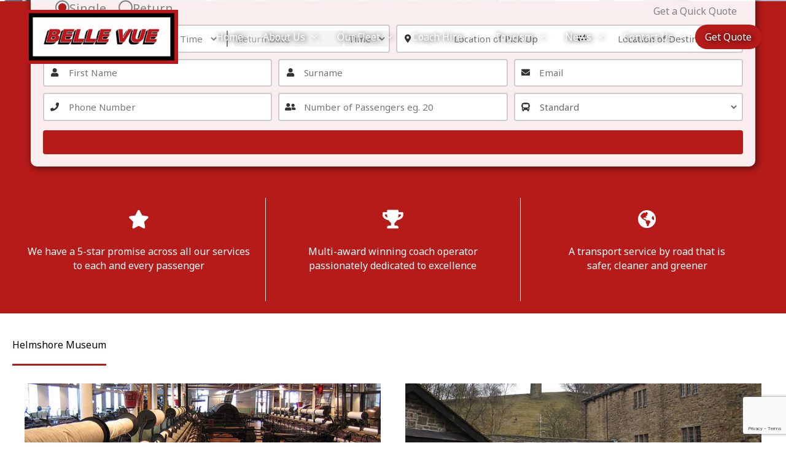

--- FILE ---
content_type: text/html; charset=UTF-8
request_url: https://bellevue-mcr.com/lancashire-school-trips/helmshore-museum-2/
body_size: 36963
content:
<!DOCTYPE html>
<html lang="en-US">
<head>
<meta charset="UTF-8">
<meta name="viewport" content="width=device-width, initial-scale=1">
	<link rel="profile" href="https://gmpg.org/xfn/11"> 
	<meta name='robots' content='index, follow, max-image-preview:large, max-snippet:-1, max-video-preview:-1' />

	<!-- This site is optimized with the Yoast SEO plugin v26.7 - https://yoast.com/wordpress/plugins/seo/ -->
	<title>Helmshore Museum - Belle Vue</title>
	<link rel="canonical" href="https://bellevue-mcr.com/lancashire-school-trips/helmshore-museum-2/" />
	<meta property="og:locale" content="en_US" />
	<meta property="og:type" content="article" />
	<meta property="og:title" content="Helmshore Museum - Belle Vue" />
	<meta property="og:description" content="Successful Coach Travel for Any Event What Clients Say Watch Us Single Return Get a Quick Quote Time00:0000:1500:3000:4501:0001:1501:3001:4502:0002:1502:3002:4503:0003:1503:3003:4504:0004:1504:3004:4505:0005:1505:3005:4506:0006:1506:3006:4507:0007:1507:3007:4508:0008:1508:3008:4509:0009:1509:3009:4510:0010:1510:3010:4511:0011:1511:3011:4512:0012:1512:3012:4513:0013:1513:3013:4514:0014:1514:3014:4515:0015:1515:3015:4516:0016:1516:3016:4517:0017:1517:3017:4518:0018:1518:3018:4519:0019:1519:3019:4520:0020:1520:3020:4521:0021:1521:3021:4522:0022:1522:3022:4523:0023:1523:3023:45 Time00:0000:1500:3000:4501:0001:1501:3001:4502:0002:1502:3002:4503:0003:1503:3003:4504:0004:1504:3004:4505:0005:1505:3005:4506:0006:1506:3006:4507:0007:1507:3007:4508:0008:1508:3008:4509:0009:1509:3009:4510:0010:1510:3010:4511:0011:1511:3011:4512:0012:1512:3012:4513:0013:1513:3013:4514:0014:1514:3014:4515:0015:1515:3015:4516:0016:1516:3016:4517:0017:1517:3017:4518:0018:1518:3018:4519:0019:1519:3019:4520:0020:1520:3020:4521:0021:1521:3021:4522:0022:1522:3022:4523:0023:1523:3023:45 StandardExecutive We have a 5-star promise across all our services to each and every passenger Multi-award winning coach operator passionately dedicated to excellence A transport service by road that is safer, cleaner and greener Helmshore Museum Trace how [&hellip;]" />
	<meta property="og:url" content="https://bellevue-mcr.com/lancashire-school-trips/helmshore-museum-2/" />
	<meta property="og:site_name" content="Belle Vue" />
	<meta property="article:modified_time" content="2024-09-24T13:53:06+00:00" />
	<meta property="og:image" content="https://bellevue-mcr.com/wp-content/uploads/2024/07/helmshore-museum.jpg" />
	<meta name="twitter:card" content="summary_large_image" />
	<meta name="twitter:label1" content="Est. reading time" />
	<meta name="twitter:data1" content="3 minutes" />
	<script type="application/ld+json" class="yoast-schema-graph">{"@context":"https://schema.org","@graph":[{"@type":"WebPage","@id":"https://bellevue-mcr.com/lancashire-school-trips/helmshore-museum-2/","url":"https://bellevue-mcr.com/lancashire-school-trips/helmshore-museum-2/","name":"Helmshore Museum - Belle Vue","isPartOf":{"@id":"https://bellevue-mcr.com/#website"},"primaryImageOfPage":{"@id":"https://bellevue-mcr.com/lancashire-school-trips/helmshore-museum-2/#primaryimage"},"image":{"@id":"https://bellevue-mcr.com/lancashire-school-trips/helmshore-museum-2/#primaryimage"},"thumbnailUrl":"https://bellevue-mcr.com/wp-content/uploads/2024/07/helmshore-museum.jpg","datePublished":"2024-07-19T15:39:23+00:00","dateModified":"2024-09-24T13:53:06+00:00","breadcrumb":{"@id":"https://bellevue-mcr.com/lancashire-school-trips/helmshore-museum-2/#breadcrumb"},"inLanguage":"en-US","potentialAction":[{"@type":"ReadAction","target":["https://bellevue-mcr.com/lancashire-school-trips/helmshore-museum-2/"]}]},{"@type":"ImageObject","inLanguage":"en-US","@id":"https://bellevue-mcr.com/lancashire-school-trips/helmshore-museum-2/#primaryimage","url":"https://bellevue-mcr.com/wp-content/uploads/2024/07/helmshore-museum.jpg","contentUrl":"https://bellevue-mcr.com/wp-content/uploads/2024/07/helmshore-museum.jpg","width":640,"height":320},{"@type":"BreadcrumbList","@id":"https://bellevue-mcr.com/lancashire-school-trips/helmshore-museum-2/#breadcrumb","itemListElement":[{"@type":"ListItem","position":1,"name":"Home","item":"https://bellevue-mcr.com/"},{"@type":"ListItem","position":2,"name":"Lancashire School Trips","item":"https://bellevue-mcr.com/lancashire-school-trips/"},{"@type":"ListItem","position":3,"name":"Helmshore Museum"}]},{"@type":"WebSite","@id":"https://bellevue-mcr.com/#website","url":"https://bellevue-mcr.com/","name":"Belle Vue","description":"Coach Company","publisher":{"@id":"https://bellevue-mcr.com/#organization"},"potentialAction":[{"@type":"SearchAction","target":{"@type":"EntryPoint","urlTemplate":"https://bellevue-mcr.com/?s={search_term_string}"},"query-input":{"@type":"PropertyValueSpecification","valueRequired":true,"valueName":"search_term_string"}}],"inLanguage":"en-US"},{"@type":"Organization","@id":"https://bellevue-mcr.com/#organization","name":"Belle Vue","url":"https://bellevue-mcr.com/","logo":{"@type":"ImageObject","inLanguage":"en-US","@id":"https://bellevue-mcr.com/#/schema/logo/image/","url":"https://bellevue-mcr.com/wp-content/uploads/2025/08/cropped-Belle-Vue-Coach-Logo-Updated.png","contentUrl":"https://bellevue-mcr.com/wp-content/uploads/2025/08/cropped-Belle-Vue-Coach-Logo-Updated.png","width":1328,"height":469,"caption":"Belle Vue"},"image":{"@id":"https://bellevue-mcr.com/#/schema/logo/image/"}}]}</script>
	<!-- / Yoast SEO plugin. -->


<link rel='dns-prefetch' href='//fonts.googleapis.com' />
<link rel="alternate" type="application/rss+xml" title="Belle Vue &raquo; Feed" href="https://bellevue-mcr.com/feed/" />
<link rel="alternate" type="application/rss+xml" title="Belle Vue &raquo; Comments Feed" href="https://bellevue-mcr.com/comments/feed/" />
<link rel="alternate" title="oEmbed (JSON)" type="application/json+oembed" href="https://bellevue-mcr.com/wp-json/oembed/1.0/embed?url=https%3A%2F%2Fbellevue-mcr.com%2Flancashire-school-trips%2Fhelmshore-museum-2%2F" />
<link rel="alternate" title="oEmbed (XML)" type="text/xml+oembed" href="https://bellevue-mcr.com/wp-json/oembed/1.0/embed?url=https%3A%2F%2Fbellevue-mcr.com%2Flancashire-school-trips%2Fhelmshore-museum-2%2F&#038;format=xml" />
<style id='wp-img-auto-sizes-contain-inline-css'>
img:is([sizes=auto i],[sizes^="auto," i]){contain-intrinsic-size:3000px 1500px}
/*# sourceURL=wp-img-auto-sizes-contain-inline-css */
</style>
<link rel='stylesheet' id='astra-bb-builder-css' href='https://bellevue-mcr.com/wp-content/themes/astra/assets/css/minified/compatibility/page-builder/bb-plugin.min.css?ver=4.12.0' media='all' />
<link rel='stylesheet' id='astra-theme-css-css' href='https://bellevue-mcr.com/wp-content/themes/astra/assets/css/minified/frontend.min.css?ver=4.12.0' media='all' />
<style id='astra-theme-css-inline-css'>
.ast-no-sidebar .entry-content .alignfull {margin-left: calc( -50vw + 50%);margin-right: calc( -50vw + 50%);max-width: 100vw;width: 100vw;}.ast-no-sidebar .entry-content .alignwide {margin-left: calc(-41vw + 50%);margin-right: calc(-41vw + 50%);max-width: unset;width: unset;}.ast-no-sidebar .entry-content .alignfull .alignfull,.ast-no-sidebar .entry-content .alignfull .alignwide,.ast-no-sidebar .entry-content .alignwide .alignfull,.ast-no-sidebar .entry-content .alignwide .alignwide,.ast-no-sidebar .entry-content .wp-block-column .alignfull,.ast-no-sidebar .entry-content .wp-block-column .alignwide{width: 100%;margin-left: auto;margin-right: auto;}.wp-block-gallery,.blocks-gallery-grid {margin: 0;}.wp-block-separator {max-width: 100px;}.wp-block-separator.is-style-wide,.wp-block-separator.is-style-dots {max-width: none;}.entry-content .has-2-columns .wp-block-column:first-child {padding-right: 10px;}.entry-content .has-2-columns .wp-block-column:last-child {padding-left: 10px;}@media (max-width: 782px) {.entry-content .wp-block-columns .wp-block-column {flex-basis: 100%;}.entry-content .has-2-columns .wp-block-column:first-child {padding-right: 0;}.entry-content .has-2-columns .wp-block-column:last-child {padding-left: 0;}}body .entry-content .wp-block-latest-posts {margin-left: 0;}body .entry-content .wp-block-latest-posts li {list-style: none;}.ast-no-sidebar .ast-container .entry-content .wp-block-latest-posts {margin-left: 0;}.ast-header-break-point .entry-content .alignwide {margin-left: auto;margin-right: auto;}.entry-content .blocks-gallery-item img {margin-bottom: auto;}.wp-block-pullquote {border-top: 4px solid #555d66;border-bottom: 4px solid #555d66;color: #40464d;}:root{--ast-post-nav-space:0;--ast-container-default-xlg-padding:6.67em;--ast-container-default-lg-padding:5.67em;--ast-container-default-slg-padding:4.34em;--ast-container-default-md-padding:3.34em;--ast-container-default-sm-padding:6.67em;--ast-container-default-xs-padding:2.4em;--ast-container-default-xxs-padding:1.4em;--ast-code-block-background:#EEEEEE;--ast-comment-inputs-background:#FAFAFA;--ast-normal-container-width:1200px;--ast-narrow-container-width:750px;--ast-blog-title-font-weight:normal;--ast-blog-meta-weight:inherit;--ast-global-color-primary:var(--ast-global-color-5);--ast-global-color-secondary:var(--ast-global-color-4);--ast-global-color-alternate-background:var(--ast-global-color-7);--ast-global-color-subtle-background:var(--ast-global-color-6);--ast-bg-style-guide:var( --ast-global-color-secondary,--ast-global-color-5 );--ast-shadow-style-guide:0px 0px 4px 0 #00000057;--ast-global-dark-bg-style:#fff;--ast-global-dark-lfs:#fbfbfb;--ast-widget-bg-color:#fafafa;--ast-wc-container-head-bg-color:#fbfbfb;--ast-title-layout-bg:#eeeeee;--ast-search-border-color:#e7e7e7;--ast-lifter-hover-bg:#e6e6e6;--ast-gallery-block-color:#000;--srfm-color-input-label:var(--ast-global-color-2);}html{font-size:100%;}a,.page-title{color:#b51b19;}a:hover,a:focus{color:#b51b19;}body,button,input,select,textarea,.ast-button,.ast-custom-button{font-family:'Noto Sans',sans-serif;font-weight:400;font-size:16px;font-size:1rem;line-height:var(--ast-body-line-height,1.49em);}blockquote{color:#000000;}h1,h2,h3,h4,h5,h6,.entry-content :where(h1,h2,h3,h4,h5,h6),.site-title,.site-title a{font-family:'Montserrat',sans-serif;font-weight:700;}.ast-site-identity .site-title a{color:var(--ast-global-color-2);}.site-title{font-size:22px;font-size:1.375rem;display:none;}header .custom-logo-link img{max-width:250px;width:250px;}.astra-logo-svg{width:250px;}.site-header .site-description{font-size:15px;font-size:0.9375rem;display:none;}.entry-title{font-size:30px;font-size:1.875rem;}.archive .ast-article-post .ast-article-inner,.blog .ast-article-post .ast-article-inner,.archive .ast-article-post .ast-article-inner:hover,.blog .ast-article-post .ast-article-inner:hover{overflow:hidden;}h1,.entry-content :where(h1){font-size:64px;font-size:4rem;font-family:'Montserrat',sans-serif;line-height:1.4em;}h2,.entry-content :where(h2){font-size:32px;font-size:2rem;font-family:'Montserrat',sans-serif;line-height:1.3em;}h3,.entry-content :where(h3){font-size:24px;font-size:1.5rem;font-family:'Montserrat',sans-serif;line-height:1.3em;}h4,.entry-content :where(h4){font-size:20px;font-size:1.25rem;line-height:1.2em;font-family:'Montserrat',sans-serif;}h5,.entry-content :where(h5){font-size:18px;font-size:1.125rem;line-height:1.2em;font-family:'Montserrat',sans-serif;}h6,.entry-content :where(h6){font-size:15px;font-size:0.9375rem;line-height:1.25em;font-family:'Montserrat',sans-serif;}::selection{background-color:#b51b19;color:#ffffff;}body,h1,h2,h3,h4,h5,h6,.entry-title a,.entry-content :where(h1,h2,h3,h4,h5,h6){color:#222222;}.tagcloud a:hover,.tagcloud a:focus,.tagcloud a.current-item{color:#ffffff;border-color:#b51b19;background-color:#b51b19;}input:focus,input[type="text"]:focus,input[type="email"]:focus,input[type="url"]:focus,input[type="password"]:focus,input[type="reset"]:focus,input[type="search"]:focus,textarea:focus{border-color:#b51b19;}input[type="radio"]:checked,input[type=reset],input[type="checkbox"]:checked,input[type="checkbox"]:hover:checked,input[type="checkbox"]:focus:checked,input[type=range]::-webkit-slider-thumb{border-color:#b51b19;background-color:#b51b19;box-shadow:none;}.site-footer a:hover + .post-count,.site-footer a:focus + .post-count{background:#b51b19;border-color:#b51b19;}.single .nav-links .nav-previous,.single .nav-links .nav-next{color:#b51b19;}.entry-meta,.entry-meta *{line-height:1.45;color:#b51b19;}.entry-meta a:not(.ast-button):hover,.entry-meta a:not(.ast-button):hover *,.entry-meta a:not(.ast-button):focus,.entry-meta a:not(.ast-button):focus *,.page-links > .page-link,.page-links .page-link:hover,.post-navigation a:hover{color:#b51b19;}#cat option,.secondary .calendar_wrap thead a,.secondary .calendar_wrap thead a:visited{color:#b51b19;}.secondary .calendar_wrap #today,.ast-progress-val span{background:#b51b19;}.secondary a:hover + .post-count,.secondary a:focus + .post-count{background:#b51b19;border-color:#b51b19;}.calendar_wrap #today > a{color:#ffffff;}.page-links .page-link,.single .post-navigation a{color:#b51b19;}.ast-search-menu-icon .search-form button.search-submit{padding:0 4px;}.ast-search-menu-icon form.search-form{padding-right:0;}.ast-search-menu-icon.slide-search input.search-field{width:0;}.ast-header-search .ast-search-menu-icon.ast-dropdown-active .search-form,.ast-header-search .ast-search-menu-icon.ast-dropdown-active .search-field:focus{transition:all 0.2s;}.search-form input.search-field:focus{outline:none;}.widget-title,.widget .wp-block-heading{font-size:22px;font-size:1.375rem;color:#222222;}.ast-search-menu-icon.slide-search a:focus-visible:focus-visible,.astra-search-icon:focus-visible,#close:focus-visible,a:focus-visible,.ast-menu-toggle:focus-visible,.site .skip-link:focus-visible,.wp-block-loginout input:focus-visible,.wp-block-search.wp-block-search__button-inside .wp-block-search__inside-wrapper,.ast-header-navigation-arrow:focus-visible,.ast-orders-table__row .ast-orders-table__cell:focus-visible,a#ast-apply-coupon:focus-visible,#ast-apply-coupon:focus-visible,#close:focus-visible,.button.search-submit:focus-visible,#search_submit:focus,.normal-search:focus-visible,.ast-header-account-wrap:focus-visible,.astra-cart-drawer-close:focus,.ast-single-variation:focus,.ast-button:focus,.ast-builder-button-wrap:has(.ast-custom-button-link:focus),.ast-builder-button-wrap .ast-custom-button-link:focus{outline-style:dotted;outline-color:inherit;outline-width:thin;}input:focus,input[type="text"]:focus,input[type="email"]:focus,input[type="url"]:focus,input[type="password"]:focus,input[type="reset"]:focus,input[type="search"]:focus,input[type="number"]:focus,textarea:focus,.wp-block-search__input:focus,[data-section="section-header-mobile-trigger"] .ast-button-wrap .ast-mobile-menu-trigger-minimal:focus,.ast-mobile-popup-drawer.active .menu-toggle-close:focus,#ast-scroll-top:focus,#coupon_code:focus,#ast-coupon-code:focus{border-style:dotted;border-color:inherit;border-width:thin;}input{outline:none;}.site-logo-img img{ transition:all 0.2s linear;}body .ast-oembed-container *{position:absolute;top:0;width:100%;height:100%;left:0;}body .wp-block-embed-pocket-casts .ast-oembed-container *{position:unset;}.ast-single-post-featured-section + article {margin-top: 2em;}.site-content .ast-single-post-featured-section img {width: 100%;overflow: hidden;object-fit: cover;}.site > .ast-single-related-posts-container {margin-top: 0;}@media (min-width: 769px) {.ast-desktop .ast-container--narrow {max-width: var(--ast-narrow-container-width);margin: 0 auto;}}.ast-page-builder-template .hentry {margin: 0;}.ast-page-builder-template .site-content > .ast-container {max-width: 100%;padding: 0;}.ast-page-builder-template .site .site-content #primary {padding: 0;margin: 0;}.ast-page-builder-template .no-results {text-align: center;margin: 4em auto;}.ast-page-builder-template .ast-pagination {padding: 2em;}.ast-page-builder-template .entry-header.ast-no-title.ast-no-thumbnail {margin-top: 0;}.ast-page-builder-template .entry-header.ast-header-without-markup {margin-top: 0;margin-bottom: 0;}.ast-page-builder-template .entry-header.ast-no-title.ast-no-meta {margin-bottom: 0;}.ast-page-builder-template.single .post-navigation {padding-bottom: 2em;}.ast-page-builder-template.single-post .site-content > .ast-container {max-width: 100%;}.ast-page-builder-template .entry-header {margin-top: 4em;margin-left: auto;margin-right: auto;padding-left: 20px;padding-right: 20px;}.single.ast-page-builder-template .entry-header {padding-left: 20px;padding-right: 20px;}.ast-page-builder-template .ast-archive-description {margin: 4em auto 0;padding-left: 20px;padding-right: 20px;}.ast-page-builder-template.ast-no-sidebar .entry-content .alignwide {margin-left: 0;margin-right: 0;}@media (max-width:768.9px){#ast-desktop-header{display:none;}}@media (min-width:769px){#ast-mobile-header{display:none;}}.wp-block-buttons.aligncenter{justify-content:center;}@media (max-width:782px){.entry-content .wp-block-columns .wp-block-column{margin-left:0px;}}.wp-block-image.aligncenter{margin-left:auto;margin-right:auto;}.wp-block-table.aligncenter{margin-left:auto;margin-right:auto;}.wp-block-buttons .wp-block-button.is-style-outline .wp-block-button__link.wp-element-button,.ast-outline-button,.wp-block-uagb-buttons-child .uagb-buttons-repeater.ast-outline-button{border-top-width:2px;border-right-width:2px;border-bottom-width:2px;border-left-width:2px;font-family:inherit;font-weight:inherit;line-height:1em;border-top-left-radius:60px;border-top-right-radius:60px;border-bottom-right-radius:60px;border-bottom-left-radius:60px;}.wp-block-button .wp-block-button__link.wp-element-button.is-style-outline:not(.has-background),.wp-block-button.is-style-outline>.wp-block-button__link.wp-element-button:not(.has-background),.ast-outline-button{background-color:transparent;}.entry-content[data-ast-blocks-layout] > figure{margin-bottom:1em;}@media (max-width:768px){.ast-left-sidebar #content > .ast-container{display:flex;flex-direction:column-reverse;width:100%;}.ast-separate-container .ast-article-post,.ast-separate-container .ast-article-single{padding:1.5em 2.14em;}.ast-author-box img.avatar{margin:20px 0 0 0;}}@media (min-width:769px){.ast-separate-container.ast-right-sidebar #primary,.ast-separate-container.ast-left-sidebar #primary{border:0;}.search-no-results.ast-separate-container #primary{margin-bottom:4em;}}.menu-toggle,button,.ast-button,.ast-custom-button,.button,input#submit,input[type="button"],input[type="submit"],input[type="reset"]{color:#ffffff;border-color:#b51b19;background-color:#b51b19;border-top-left-radius:60px;border-top-right-radius:60px;border-bottom-right-radius:60px;border-bottom-left-radius:60px;padding-top:13px;padding-right:38px;padding-bottom:13px;padding-left:38px;font-family:inherit;font-weight:inherit;}button:focus,.menu-toggle:hover,button:hover,.ast-button:hover,.ast-custom-button:hover .button:hover,.ast-custom-button:hover,input[type=reset]:hover,input[type=reset]:focus,input#submit:hover,input#submit:focus,input[type="button"]:hover,input[type="button"]:focus,input[type="submit"]:hover,input[type="submit"]:focus{color:#ffffff;background-color:#b51b19;border-color:#b51b19;}@media (max-width:768px){.ast-mobile-header-stack .main-header-bar .ast-search-menu-icon{display:inline-block;}.ast-header-break-point.ast-header-custom-item-outside .ast-mobile-header-stack .main-header-bar .ast-search-icon{margin:0;}.ast-comment-avatar-wrap img{max-width:2.5em;}.ast-comment-meta{padding:0 1.8888em 1.3333em;}.ast-separate-container .ast-comment-list li.depth-1{padding:1.5em 2.14em;}.ast-separate-container .comment-respond{padding:2em 2.14em;}}@media (min-width:544px){.ast-container{max-width:100%;}}@media (max-width:544px){.ast-separate-container .ast-article-post,.ast-separate-container .ast-article-single,.ast-separate-container .comments-title,.ast-separate-container .ast-archive-description{padding:1.5em 1em;}.ast-separate-container #content .ast-container{padding-left:0.54em;padding-right:0.54em;}.ast-separate-container .ast-comment-list .bypostauthor{padding:.5em;}.ast-search-menu-icon.ast-dropdown-active .search-field{width:170px;}} #ast-mobile-header .ast-site-header-cart-li a{pointer-events:none;}.ast-no-sidebar.ast-separate-container .entry-content .alignfull {margin-left: -6.67em;margin-right: -6.67em;width: auto;}@media (max-width: 1200px) {.ast-no-sidebar.ast-separate-container .entry-content .alignfull {margin-left: -2.4em;margin-right: -2.4em;}}@media (max-width: 768px) {.ast-no-sidebar.ast-separate-container .entry-content .alignfull {margin-left: -2.14em;margin-right: -2.14em;}}@media (max-width: 544px) {.ast-no-sidebar.ast-separate-container .entry-content .alignfull {margin-left: -1em;margin-right: -1em;}}.ast-no-sidebar.ast-separate-container .entry-content .alignwide {margin-left: -20px;margin-right: -20px;}.ast-no-sidebar.ast-separate-container .entry-content .wp-block-column .alignfull,.ast-no-sidebar.ast-separate-container .entry-content .wp-block-column .alignwide {margin-left: auto;margin-right: auto;width: 100%;}@media (max-width:768px){.site-title{display:none;}.site-header .site-description{display:none;}h1,.entry-content :where(h1){font-size:44px;}h2,.entry-content :where(h2){font-size:25px;}h3,.entry-content :where(h3){font-size:20px;}}@media (max-width:544px){.widget-title{font-size:21px;font-size:1.4rem;}body,button,input,select,textarea,.ast-button,.ast-custom-button{font-size:15px;font-size:0.9375rem;}#secondary,#secondary button,#secondary input,#secondary select,#secondary textarea{font-size:15px;font-size:0.9375rem;}.site-title{font-size:20px;font-size:1.25rem;display:none;}.site-header .site-description{font-size:14px;font-size:0.875rem;display:none;}h1,.entry-content :where(h1){font-size:30px;}h2,.entry-content :where(h2){font-size:24px;}h3,.entry-content :where(h3){font-size:20px;}h4,.entry-content :where(h4){font-size:19px;font-size:1.1875rem;}h5,.entry-content :where(h5){font-size:16px;font-size:1rem;}h6,.entry-content :where(h6){font-size:15px;font-size:0.9375rem;}header .custom-logo-link img,.ast-header-break-point .site-branding img,.ast-header-break-point .custom-logo-link img{max-width:130px;width:130px;}.astra-logo-svg{width:130px;}.ast-header-break-point .site-logo-img .custom-mobile-logo-link img{max-width:130px;}}@media (max-width:768px){html{font-size:91.2%;}}@media (max-width:544px){html{font-size:100%;}}@media (min-width:769px){.ast-container{max-width:1240px;}}@font-face {font-family: "Astra";src: url(https://bellevue-mcr.com/wp-content/themes/astra/assets/fonts/astra.woff) format("woff"),url(https://bellevue-mcr.com/wp-content/themes/astra/assets/fonts/astra.ttf) format("truetype"),url(https://bellevue-mcr.com/wp-content/themes/astra/assets/fonts/astra.svg#astra) format("svg");font-weight: normal;font-style: normal;font-display: fallback;}@media (min-width:769px){.main-header-menu .sub-menu .menu-item.ast-left-align-sub-menu:hover > .sub-menu,.main-header-menu .sub-menu .menu-item.ast-left-align-sub-menu.focus > .sub-menu{margin-left:-0px;}}.ast-theme-transparent-header [data-section="section-header-mobile-trigger"] .ast-button-wrap .ast-mobile-menu-trigger-fill,.ast-theme-transparent-header [data-section="section-header-mobile-trigger"] .ast-button-wrap .ast-mobile-menu-trigger-minimal{border:none;}.site .comments-area{padding-bottom:3em;}.astra-icon-down_arrow::after {content: "\e900";font-family: Astra;}.astra-icon-close::after {content: "\e5cd";font-family: Astra;}.astra-icon-drag_handle::after {content: "\e25d";font-family: Astra;}.astra-icon-format_align_justify::after {content: "\e235";font-family: Astra;}.astra-icon-menu::after {content: "\e5d2";font-family: Astra;}.astra-icon-reorder::after {content: "\e8fe";font-family: Astra;}.astra-icon-search::after {content: "\e8b6";font-family: Astra;}.astra-icon-zoom_in::after {content: "\e56b";font-family: Astra;}.astra-icon-check-circle::after {content: "\e901";font-family: Astra;}.astra-icon-shopping-cart::after {content: "\f07a";font-family: Astra;}.astra-icon-shopping-bag::after {content: "\f290";font-family: Astra;}.astra-icon-shopping-basket::after {content: "\f291";font-family: Astra;}.astra-icon-circle-o::after {content: "\e903";font-family: Astra;}.astra-icon-certificate::after {content: "\e902";font-family: Astra;}blockquote {padding: 1.2em;}:root .has-ast-global-color-0-color{color:var(--ast-global-color-0);}:root .has-ast-global-color-0-background-color{background-color:var(--ast-global-color-0);}:root .wp-block-button .has-ast-global-color-0-color{color:var(--ast-global-color-0);}:root .wp-block-button .has-ast-global-color-0-background-color{background-color:var(--ast-global-color-0);}:root .has-ast-global-color-1-color{color:var(--ast-global-color-1);}:root .has-ast-global-color-1-background-color{background-color:var(--ast-global-color-1);}:root .wp-block-button .has-ast-global-color-1-color{color:var(--ast-global-color-1);}:root .wp-block-button .has-ast-global-color-1-background-color{background-color:var(--ast-global-color-1);}:root .has-ast-global-color-2-color{color:var(--ast-global-color-2);}:root .has-ast-global-color-2-background-color{background-color:var(--ast-global-color-2);}:root .wp-block-button .has-ast-global-color-2-color{color:var(--ast-global-color-2);}:root .wp-block-button .has-ast-global-color-2-background-color{background-color:var(--ast-global-color-2);}:root .has-ast-global-color-3-color{color:var(--ast-global-color-3);}:root .has-ast-global-color-3-background-color{background-color:var(--ast-global-color-3);}:root .wp-block-button .has-ast-global-color-3-color{color:var(--ast-global-color-3);}:root .wp-block-button .has-ast-global-color-3-background-color{background-color:var(--ast-global-color-3);}:root .has-ast-global-color-4-color{color:var(--ast-global-color-4);}:root .has-ast-global-color-4-background-color{background-color:var(--ast-global-color-4);}:root .wp-block-button .has-ast-global-color-4-color{color:var(--ast-global-color-4);}:root .wp-block-button .has-ast-global-color-4-background-color{background-color:var(--ast-global-color-4);}:root .has-ast-global-color-5-color{color:var(--ast-global-color-5);}:root .has-ast-global-color-5-background-color{background-color:var(--ast-global-color-5);}:root .wp-block-button .has-ast-global-color-5-color{color:var(--ast-global-color-5);}:root .wp-block-button .has-ast-global-color-5-background-color{background-color:var(--ast-global-color-5);}:root .has-ast-global-color-6-color{color:var(--ast-global-color-6);}:root .has-ast-global-color-6-background-color{background-color:var(--ast-global-color-6);}:root .wp-block-button .has-ast-global-color-6-color{color:var(--ast-global-color-6);}:root .wp-block-button .has-ast-global-color-6-background-color{background-color:var(--ast-global-color-6);}:root .has-ast-global-color-7-color{color:var(--ast-global-color-7);}:root .has-ast-global-color-7-background-color{background-color:var(--ast-global-color-7);}:root .wp-block-button .has-ast-global-color-7-color{color:var(--ast-global-color-7);}:root .wp-block-button .has-ast-global-color-7-background-color{background-color:var(--ast-global-color-7);}:root .has-ast-global-color-8-color{color:var(--ast-global-color-8);}:root .has-ast-global-color-8-background-color{background-color:var(--ast-global-color-8);}:root .wp-block-button .has-ast-global-color-8-color{color:var(--ast-global-color-8);}:root .wp-block-button .has-ast-global-color-8-background-color{background-color:var(--ast-global-color-8);}:root{--ast-global-color-0:#0170B9;--ast-global-color-1:#3a3a3a;--ast-global-color-2:#3a3a3a;--ast-global-color-3:#4B4F58;--ast-global-color-4:#F5F5F5;--ast-global-color-5:#FFFFFF;--ast-global-color-6:#E5E5E5;--ast-global-color-7:#424242;--ast-global-color-8:#000000;}:root {--ast-border-color : #dddddd;}.ast-single-entry-banner {-js-display: flex;display: flex;flex-direction: column;justify-content: center;text-align: center;position: relative;background: var(--ast-title-layout-bg);}.ast-single-entry-banner[data-banner-layout="layout-1"] {max-width: 1200px;background: inherit;padding: 20px 0;}.ast-single-entry-banner[data-banner-width-type="custom"] {margin: 0 auto;width: 100%;}.ast-single-entry-banner + .site-content .entry-header {margin-bottom: 0;}.site .ast-author-avatar {--ast-author-avatar-size: ;}a.ast-underline-text {text-decoration: underline;}.ast-container > .ast-terms-link {position: relative;display: block;}a.ast-button.ast-badge-tax {padding: 4px 8px;border-radius: 3px;font-size: inherit;}header.entry-header{text-align:left;}header.entry-header > *:not(:last-child){margin-bottom:10px;}@media (max-width:768px){header.entry-header{text-align:left;}}@media (max-width:544px){header.entry-header{text-align:left;}}.ast-archive-entry-banner {-js-display: flex;display: flex;flex-direction: column;justify-content: center;text-align: center;position: relative;background: var(--ast-title-layout-bg);}.ast-archive-entry-banner[data-banner-width-type="custom"] {margin: 0 auto;width: 100%;}.ast-archive-entry-banner[data-banner-layout="layout-1"] {background: inherit;padding: 20px 0;text-align: left;}body.archive .ast-archive-description{max-width:1200px;width:100%;text-align:left;padding-top:3em;padding-right:3em;padding-bottom:3em;padding-left:3em;}body.archive .ast-archive-description .ast-archive-title,body.archive .ast-archive-description .ast-archive-title *{font-size:40px;font-size:2.5rem;}body.archive .ast-archive-description > *:not(:last-child){margin-bottom:10px;}@media (max-width:768px){body.archive .ast-archive-description{text-align:left;}}@media (max-width:544px){body.archive .ast-archive-description{text-align:left;}}.ast-theme-transparent-header #masthead .site-logo-img .transparent-custom-logo .astra-logo-svg{width:150px;}.ast-theme-transparent-header #masthead .site-logo-img .transparent-custom-logo img{ max-width:150px; width:150px;}@media (max-width:768px){.ast-theme-transparent-header #masthead .site-logo-img .transparent-custom-logo .astra-logo-svg{width:120px;}.ast-theme-transparent-header #masthead .site-logo-img .transparent-custom-logo img{ max-width:120px; width:120px;}}@media (max-width:543px){.ast-theme-transparent-header #masthead .site-logo-img .transparent-custom-logo .astra-logo-svg{width:100px;}.ast-theme-transparent-header #masthead .site-logo-img .transparent-custom-logo img{ max-width:100px; width:100px;}}@media (min-width:768px){.ast-theme-transparent-header #masthead{position:absolute;left:0;right:0;}.ast-theme-transparent-header .main-header-bar,.ast-theme-transparent-header.ast-header-break-point .main-header-bar{background:none;}body.elementor-editor-active.ast-theme-transparent-header #masthead,.fl-builder-edit .ast-theme-transparent-header #masthead,body.vc_editor.ast-theme-transparent-header #masthead,body.brz-ed.ast-theme-transparent-header #masthead{z-index:0;}.ast-header-break-point.ast-replace-site-logo-transparent.ast-theme-transparent-header .custom-mobile-logo-link{display:none;}.ast-header-break-point.ast-replace-site-logo-transparent.ast-theme-transparent-header .transparent-custom-logo{display:inline-block;}.ast-theme-transparent-header .ast-above-header,.ast-theme-transparent-header .ast-above-header.ast-above-header-bar{background-image:none;background-color:transparent;}.ast-theme-transparent-header .ast-below-header,.ast-theme-transparent-header .ast-below-header.ast-below-header-bar{background-image:none;background-color:transparent;}}@media (min-width:769px){.ast-theme-transparent-header .main-header-bar,.ast-theme-transparent-header.ast-header-break-point .main-header-bar-wrap .main-header-menu,.ast-theme-transparent-header.ast-header-break-point .main-header-bar-wrap .main-header-bar,.ast-theme-transparent-header.ast-header-break-point .ast-mobile-header-wrap .main-header-bar{background-color:rgba(255,255,255,0);}.ast-theme-transparent-header .main-header-bar .ast-search-menu-icon form{background-color:rgba(255,255,255,0);}.ast-theme-transparent-header .ast-above-header,.ast-theme-transparent-header .ast-above-header.ast-above-header-bar{background-color:#fefefe;}.ast-theme-transparent-header .site-title a,.ast-theme-transparent-header .site-title a:focus,.ast-theme-transparent-header .site-title a:hover,.ast-theme-transparent-header .site-title a:visited{color:#ffffff;}.ast-theme-transparent-header .site-header .site-description{color:#ffffff;}.ast-theme-transparent-header .ast-builder-menu .main-header-menu,.ast-theme-transparent-header .ast-builder-menu .main-header-menu .menu-link,.ast-theme-transparent-header [CLASS*="ast-builder-menu-"] .main-header-menu .menu-item > .menu-link,.ast-theme-transparent-header .ast-masthead-custom-menu-items,.ast-theme-transparent-header .ast-masthead-custom-menu-items a,.ast-theme-transparent-header .ast-builder-menu .main-header-menu .menu-item > .ast-menu-toggle,.ast-theme-transparent-header .ast-builder-menu .main-header-menu .menu-item > .ast-menu-toggle,.ast-theme-transparent-header .ast-above-header-navigation a,.ast-header-break-point.ast-theme-transparent-header .ast-above-header-navigation a,.ast-header-break-point.ast-theme-transparent-header .ast-above-header-navigation > ul.ast-above-header-menu > .menu-item-has-children:not(.current-menu-item) > .ast-menu-toggle,.ast-theme-transparent-header .ast-below-header-menu,.ast-theme-transparent-header .ast-below-header-menu a,.ast-header-break-point.ast-theme-transparent-header .ast-below-header-menu a,.ast-header-break-point.ast-theme-transparent-header .ast-below-header-menu,.ast-theme-transparent-header .main-header-menu .menu-link{color:var(--ast-global-color-5);}.ast-theme-transparent-header .ast-builder-menu .main-header-menu .menu-item:hover > .menu-link,.ast-theme-transparent-header .ast-builder-menu .main-header-menu .menu-item:hover > .ast-menu-toggle,.ast-theme-transparent-header .ast-builder-menu .main-header-menu .ast-masthead-custom-menu-items a:hover,.ast-theme-transparent-header .ast-builder-menu .main-header-menu .focus > .menu-link,.ast-theme-transparent-header .ast-builder-menu .main-header-menu .focus > .ast-menu-toggle,.ast-theme-transparent-header .ast-builder-menu .main-header-menu .current-menu-item > .menu-link,.ast-theme-transparent-header .ast-builder-menu .main-header-menu .current-menu-ancestor > .menu-link,.ast-theme-transparent-header .ast-builder-menu .main-header-menu .current-menu-item > .ast-menu-toggle,.ast-theme-transparent-header .ast-builder-menu .main-header-menu .current-menu-ancestor > .ast-menu-toggle,.ast-theme-transparent-header [CLASS*="ast-builder-menu-"] .main-header-menu .current-menu-item > .menu-link,.ast-theme-transparent-header [CLASS*="ast-builder-menu-"] .main-header-menu .current-menu-ancestor > .menu-link,.ast-theme-transparent-header [CLASS*="ast-builder-menu-"] .main-header-menu .current-menu-item > .ast-menu-toggle,.ast-theme-transparent-header [CLASS*="ast-builder-menu-"] .main-header-menu .current-menu-ancestor > .ast-menu-toggle,.ast-theme-transparent-header .main-header-menu .menu-item:hover > .menu-link,.ast-theme-transparent-header .main-header-menu .current-menu-item > .menu-link,.ast-theme-transparent-header .main-header-menu .current-menu-ancestor > .menu-link{color:var(--ast-global-color-4);}.ast-theme-transparent-header .ast-builder-menu .main-header-menu .menu-item .sub-menu .menu-link,.ast-theme-transparent-header .main-header-menu .menu-item .sub-menu .menu-link{background-color:transparent;}}@media (max-width:768px){.transparent-custom-logo{display:none;}}@media (min-width:768px){.ast-transparent-mobile-logo{display:none;}}@media (max-width:767px){.ast-transparent-mobile-logo{display:block;}}@media (min-width:768px){.ast-theme-transparent-header #ast-desktop-header > .ast-main-header-wrap > .main-header-bar{border-bottom-style:none;}}.ast-breadcrumbs .trail-browse,.ast-breadcrumbs .trail-items,.ast-breadcrumbs .trail-items li{display:inline-block;margin:0;padding:0;border:none;background:inherit;text-indent:0;text-decoration:none;}.ast-breadcrumbs .trail-browse{font-size:inherit;font-style:inherit;font-weight:inherit;color:inherit;}.ast-breadcrumbs .trail-items{list-style:none;}.trail-items li::after{padding:0 0.3em;content:"\00bb";}.trail-items li:last-of-type::after{display:none;}h1,h2,h3,h4,h5,h6,.entry-content :where(h1,h2,h3,h4,h5,h6){color:var(--ast-global-color-2);}@media (max-width:768px){.ast-builder-grid-row-container.ast-builder-grid-row-tablet-3-firstrow .ast-builder-grid-row > *:first-child,.ast-builder-grid-row-container.ast-builder-grid-row-tablet-3-lastrow .ast-builder-grid-row > *:last-child{grid-column:1 / -1;}}@media (max-width:544px){.ast-builder-grid-row-container.ast-builder-grid-row-mobile-3-firstrow .ast-builder-grid-row > *:first-child,.ast-builder-grid-row-container.ast-builder-grid-row-mobile-3-lastrow .ast-builder-grid-row > *:last-child{grid-column:1 / -1;}}.ast-builder-layout-element[data-section="title_tagline"]{display:flex;}@media (max-width:768px){.ast-header-break-point .ast-builder-layout-element[data-section="title_tagline"]{display:flex;}}@media (max-width:544px){.ast-header-break-point .ast-builder-layout-element[data-section="title_tagline"]{display:flex;}}.ast-builder-menu-1{font-family:inherit;font-weight:inherit;}.ast-builder-menu-1 .sub-menu,.ast-builder-menu-1 .inline-on-mobile .sub-menu{border-top-width:2px;border-bottom-width:0px;border-right-width:0px;border-left-width:0px;border-color:#b51b19;border-style:solid;}.ast-builder-menu-1 .sub-menu .sub-menu{top:-2px;}.ast-builder-menu-1 .main-header-menu > .menu-item > .sub-menu,.ast-builder-menu-1 .main-header-menu > .menu-item > .astra-full-megamenu-wrapper{margin-top:0px;}.ast-desktop .ast-builder-menu-1 .main-header-menu > .menu-item > .sub-menu:before,.ast-desktop .ast-builder-menu-1 .main-header-menu > .menu-item > .astra-full-megamenu-wrapper:before{height:calc( 0px + 2px + 5px );}.ast-desktop .ast-builder-menu-1 .menu-item .sub-menu .menu-link{border-style:none;}@media (max-width:768px){.ast-header-break-point .ast-builder-menu-1 .menu-item.menu-item-has-children > .ast-menu-toggle{top:0;}.ast-builder-menu-1 .inline-on-mobile .menu-item.menu-item-has-children > .ast-menu-toggle{right:-15px;}.ast-builder-menu-1 .menu-item-has-children > .menu-link:after{content:unset;}.ast-builder-menu-1 .main-header-menu > .menu-item > .sub-menu,.ast-builder-menu-1 .main-header-menu > .menu-item > .astra-full-megamenu-wrapper{margin-top:0;}}@media (max-width:544px){.ast-header-break-point .ast-builder-menu-1 .menu-item.menu-item-has-children > .ast-menu-toggle{top:0;}.ast-builder-menu-1 .main-header-menu > .menu-item > .sub-menu,.ast-builder-menu-1 .main-header-menu > .menu-item > .astra-full-megamenu-wrapper{margin-top:0;}}.ast-builder-menu-1{display:flex;}@media (max-width:768px){.ast-header-break-point .ast-builder-menu-1{display:flex;}}@media (max-width:544px){.ast-header-break-point .ast-builder-menu-1{display:flex;}}.site-below-footer-wrap{padding-top:20px;padding-bottom:20px;}.site-below-footer-wrap[data-section="section-below-footer-builder"]{background-color:#191919;background-image:none;min-height:60px;}.site-below-footer-wrap[data-section="section-below-footer-builder"] .ast-builder-grid-row{max-width:1200px;min-height:60px;margin-left:auto;margin-right:auto;}.site-below-footer-wrap[data-section="section-below-footer-builder"] .ast-builder-grid-row,.site-below-footer-wrap[data-section="section-below-footer-builder"] .site-footer-section{align-items:center;}.site-below-footer-wrap[data-section="section-below-footer-builder"].ast-footer-row-inline .site-footer-section{display:flex;margin-bottom:0;}.ast-builder-grid-row-full .ast-builder-grid-row{grid-template-columns:1fr;}@media (max-width:768px){.site-below-footer-wrap[data-section="section-below-footer-builder"].ast-footer-row-tablet-inline .site-footer-section{display:flex;margin-bottom:0;}.site-below-footer-wrap[data-section="section-below-footer-builder"].ast-footer-row-tablet-stack .site-footer-section{display:block;margin-bottom:10px;}.ast-builder-grid-row-container.ast-builder-grid-row-tablet-full .ast-builder-grid-row{grid-template-columns:1fr;}}@media (max-width:544px){.site-below-footer-wrap[data-section="section-below-footer-builder"].ast-footer-row-mobile-inline .site-footer-section{display:flex;margin-bottom:0;}.site-below-footer-wrap[data-section="section-below-footer-builder"].ast-footer-row-mobile-stack .site-footer-section{display:block;margin-bottom:10px;}.ast-builder-grid-row-container.ast-builder-grid-row-mobile-full .ast-builder-grid-row{grid-template-columns:1fr;}}.site-below-footer-wrap[data-section="section-below-footer-builder"]{display:grid;}@media (max-width:768px){.ast-header-break-point .site-below-footer-wrap[data-section="section-below-footer-builder"]{display:grid;}}@media (max-width:544px){.ast-header-break-point .site-below-footer-wrap[data-section="section-below-footer-builder"]{display:grid;}}.ast-footer-copyright{text-align:right;}.ast-footer-copyright.site-footer-focus-item {color:#d3d3d3;}@media (max-width:768px){.ast-footer-copyright{text-align:right;}}@media (max-width:544px){.ast-footer-copyright{text-align:center;}}.ast-footer-copyright.ast-builder-layout-element{display:flex;}@media (max-width:768px){.ast-header-break-point .ast-footer-copyright.ast-builder-layout-element{display:flex;}}@media (max-width:544px){.ast-header-break-point .ast-footer-copyright.ast-builder-layout-element{display:flex;}}.site-primary-footer-wrap{padding-top:45px;padding-bottom:45px;}.site-primary-footer-wrap[data-section="section-primary-footer-builder"]{background-color:var(--ast-global-color-7);background-image:none;}.site-primary-footer-wrap[data-section="section-primary-footer-builder"] .ast-builder-grid-row{max-width:1200px;margin-left:auto;margin-right:auto;}.site-primary-footer-wrap[data-section="section-primary-footer-builder"] .ast-builder-grid-row,.site-primary-footer-wrap[data-section="section-primary-footer-builder"] .site-footer-section{align-items:flex-start;}.site-primary-footer-wrap[data-section="section-primary-footer-builder"].ast-footer-row-inline .site-footer-section{display:flex;margin-bottom:0;}.ast-builder-grid-row-3-equal .ast-builder-grid-row{grid-template-columns:repeat( 3,1fr );}@media (max-width:768px){.site-primary-footer-wrap[data-section="section-primary-footer-builder"].ast-footer-row-tablet-inline .site-footer-section{display:flex;margin-bottom:0;}.site-primary-footer-wrap[data-section="section-primary-footer-builder"].ast-footer-row-tablet-stack .site-footer-section{display:block;margin-bottom:10px;}.ast-builder-grid-row-container.ast-builder-grid-row-tablet-3-equal .ast-builder-grid-row{grid-template-columns:repeat( 3,1fr );}}@media (max-width:544px){.site-primary-footer-wrap[data-section="section-primary-footer-builder"].ast-footer-row-mobile-inline .site-footer-section{display:flex;margin-bottom:0;}.site-primary-footer-wrap[data-section="section-primary-footer-builder"].ast-footer-row-mobile-stack .site-footer-section{display:block;margin-bottom:10px;}.ast-builder-grid-row-container.ast-builder-grid-row-mobile-full .ast-builder-grid-row{grid-template-columns:1fr;}}.site-primary-footer-wrap[data-section="section-primary-footer-builder"]{display:grid;}@media (max-width:768px){.ast-header-break-point .site-primary-footer-wrap[data-section="section-primary-footer-builder"]{display:grid;}}@media (max-width:544px){.ast-header-break-point .site-primary-footer-wrap[data-section="section-primary-footer-builder"]{display:grid;}}.footer-widget-area[data-section="sidebar-widgets-footer-widget-1"] .footer-widget-area-inner{text-align:left;}@media (max-width:768px){.footer-widget-area[data-section="sidebar-widgets-footer-widget-1"] .footer-widget-area-inner{text-align:center;}}@media (max-width:544px){.footer-widget-area[data-section="sidebar-widgets-footer-widget-1"] .footer-widget-area-inner{text-align:center;}}.footer-widget-area[data-section="sidebar-widgets-footer-widget-2"] .footer-widget-area-inner{text-align:left;}@media (max-width:768px){.footer-widget-area[data-section="sidebar-widgets-footer-widget-2"] .footer-widget-area-inner{text-align:center;}}@media (max-width:544px){.footer-widget-area[data-section="sidebar-widgets-footer-widget-2"] .footer-widget-area-inner{text-align:center;}}.footer-widget-area[data-section="sidebar-widgets-footer-widget-3"] .footer-widget-area-inner{text-align:left;}@media (max-width:768px){.footer-widget-area[data-section="sidebar-widgets-footer-widget-3"] .footer-widget-area-inner{text-align:center;}}@media (max-width:544px){.footer-widget-area[data-section="sidebar-widgets-footer-widget-3"] .footer-widget-area-inner{text-align:center;}}.footer-widget-area[data-section="sidebar-widgets-footer-widget-1"] .footer-widget-area-inner{color:var(--ast-global-color-4);}.footer-widget-area[data-section="sidebar-widgets-footer-widget-1"] .footer-widget-area-inner a{color:var(--ast-global-color-6);}.footer-widget-area[data-section="sidebar-widgets-footer-widget-1"] .widget-title,.footer-widget-area[data-section="sidebar-widgets-footer-widget-1"] h1,.footer-widget-area[data-section="sidebar-widgets-footer-widget-1"] .widget-area h1,.footer-widget-area[data-section="sidebar-widgets-footer-widget-1"] h2,.footer-widget-area[data-section="sidebar-widgets-footer-widget-1"] .widget-area h2,.footer-widget-area[data-section="sidebar-widgets-footer-widget-1"] h3,.footer-widget-area[data-section="sidebar-widgets-footer-widget-1"] .widget-area h3,.footer-widget-area[data-section="sidebar-widgets-footer-widget-1"] h4,.footer-widget-area[data-section="sidebar-widgets-footer-widget-1"] .widget-area h4,.footer-widget-area[data-section="sidebar-widgets-footer-widget-1"] h5,.footer-widget-area[data-section="sidebar-widgets-footer-widget-1"] .widget-area h5,.footer-widget-area[data-section="sidebar-widgets-footer-widget-1"] h6,.footer-widget-area[data-section="sidebar-widgets-footer-widget-1"] .widget-area h6{color:var(--ast-global-color-5);}.footer-widget-area[data-section="sidebar-widgets-footer-widget-1"]{display:block;}@media (max-width:768px){.ast-header-break-point .footer-widget-area[data-section="sidebar-widgets-footer-widget-1"]{display:block;}}@media (max-width:544px){.ast-header-break-point .footer-widget-area[data-section="sidebar-widgets-footer-widget-1"]{display:block;}}.footer-widget-area[data-section="sidebar-widgets-footer-widget-2"] .footer-widget-area-inner{color:var(--ast-global-color-4);}.footer-widget-area[data-section="sidebar-widgets-footer-widget-2"] .footer-widget-area-inner a{color:var(--ast-global-color-6);}.footer-widget-area[data-section="sidebar-widgets-footer-widget-2"] .widget-title,.footer-widget-area[data-section="sidebar-widgets-footer-widget-2"] h1,.footer-widget-area[data-section="sidebar-widgets-footer-widget-2"] .widget-area h1,.footer-widget-area[data-section="sidebar-widgets-footer-widget-2"] h2,.footer-widget-area[data-section="sidebar-widgets-footer-widget-2"] .widget-area h2,.footer-widget-area[data-section="sidebar-widgets-footer-widget-2"] h3,.footer-widget-area[data-section="sidebar-widgets-footer-widget-2"] .widget-area h3,.footer-widget-area[data-section="sidebar-widgets-footer-widget-2"] h4,.footer-widget-area[data-section="sidebar-widgets-footer-widget-2"] .widget-area h4,.footer-widget-area[data-section="sidebar-widgets-footer-widget-2"] h5,.footer-widget-area[data-section="sidebar-widgets-footer-widget-2"] .widget-area h5,.footer-widget-area[data-section="sidebar-widgets-footer-widget-2"] h6,.footer-widget-area[data-section="sidebar-widgets-footer-widget-2"] .widget-area h6{color:var(--ast-global-color-4);}.footer-widget-area[data-section="sidebar-widgets-footer-widget-2"]{display:block;}@media (max-width:768px){.ast-header-break-point .footer-widget-area[data-section="sidebar-widgets-footer-widget-2"]{display:block;}}@media (max-width:544px){.ast-header-break-point .footer-widget-area[data-section="sidebar-widgets-footer-widget-2"]{display:block;}}.footer-widget-area[data-section="sidebar-widgets-footer-widget-3"] .footer-widget-area-inner{color:var(--ast-global-color-5);}.footer-widget-area[data-section="sidebar-widgets-footer-widget-3"] .footer-widget-area-inner a{color:var(--ast-global-color-6);}.footer-widget-area[data-section="sidebar-widgets-footer-widget-3"] .footer-widget-area-inner a:hover{color:var(--ast-global-color-6);}.footer-widget-area[data-section="sidebar-widgets-footer-widget-3"] .widget-title,.footer-widget-area[data-section="sidebar-widgets-footer-widget-3"] h1,.footer-widget-area[data-section="sidebar-widgets-footer-widget-3"] .widget-area h1,.footer-widget-area[data-section="sidebar-widgets-footer-widget-3"] h2,.footer-widget-area[data-section="sidebar-widgets-footer-widget-3"] .widget-area h2,.footer-widget-area[data-section="sidebar-widgets-footer-widget-3"] h3,.footer-widget-area[data-section="sidebar-widgets-footer-widget-3"] .widget-area h3,.footer-widget-area[data-section="sidebar-widgets-footer-widget-3"] h4,.footer-widget-area[data-section="sidebar-widgets-footer-widget-3"] .widget-area h4,.footer-widget-area[data-section="sidebar-widgets-footer-widget-3"] h5,.footer-widget-area[data-section="sidebar-widgets-footer-widget-3"] .widget-area h5,.footer-widget-area[data-section="sidebar-widgets-footer-widget-3"] h6,.footer-widget-area[data-section="sidebar-widgets-footer-widget-3"] .widget-area h6{color:var(--ast-global-color-4);}.footer-widget-area[data-section="sidebar-widgets-footer-widget-3"]{display:block;}@media (max-width:768px){.ast-header-break-point .footer-widget-area[data-section="sidebar-widgets-footer-widget-3"]{display:block;}}@media (max-width:544px){.ast-header-break-point .footer-widget-area[data-section="sidebar-widgets-footer-widget-3"]{display:block;}}.ast-header-break-point .main-header-bar{border-bottom-width:0px;}@media (min-width:769px){.main-header-bar{border-bottom-width:0px;}}.main-header-menu .menu-item, #astra-footer-menu .menu-item, .main-header-bar .ast-masthead-custom-menu-items{-js-display:flex;display:flex;-webkit-box-pack:center;-webkit-justify-content:center;-moz-box-pack:center;-ms-flex-pack:center;justify-content:center;-webkit-box-orient:vertical;-webkit-box-direction:normal;-webkit-flex-direction:column;-moz-box-orient:vertical;-moz-box-direction:normal;-ms-flex-direction:column;flex-direction:column;}.main-header-menu > .menu-item > .menu-link, #astra-footer-menu > .menu-item > .menu-link{height:100%;-webkit-box-align:center;-webkit-align-items:center;-moz-box-align:center;-ms-flex-align:center;align-items:center;-js-display:flex;display:flex;}.header-main-layout-1 .ast-flex.main-header-container, .header-main-layout-3 .ast-flex.main-header-container{-webkit-align-content:center;-ms-flex-line-pack:center;align-content:center;-webkit-box-align:center;-webkit-align-items:center;-moz-box-align:center;-ms-flex-align:center;align-items:center;}.main-header-menu .sub-menu .menu-item.menu-item-has-children > .menu-link:after{position:absolute;right:1em;top:50%;transform:translate(0,-50%) rotate(270deg);}.ast-header-break-point .main-header-bar .main-header-bar-navigation .page_item_has_children > .ast-menu-toggle::before, .ast-header-break-point .main-header-bar .main-header-bar-navigation .menu-item-has-children > .ast-menu-toggle::before, .ast-mobile-popup-drawer .main-header-bar-navigation .menu-item-has-children>.ast-menu-toggle::before, .ast-header-break-point .ast-mobile-header-wrap .main-header-bar-navigation .menu-item-has-children > .ast-menu-toggle::before{font-weight:bold;content:"\e900";font-family:Astra;text-decoration:inherit;display:inline-block;}.ast-header-break-point .main-navigation ul.sub-menu .menu-item .menu-link:before{content:"\e900";font-family:Astra;font-size:.65em;text-decoration:inherit;display:inline-block;transform:translate(0, -2px) rotateZ(270deg);margin-right:5px;}.widget_search .search-form:after{font-family:Astra;font-size:1.2em;font-weight:normal;content:"\e8b6";position:absolute;top:50%;right:15px;transform:translate(0, -50%);}.astra-search-icon::before{content:"\e8b6";font-family:Astra;font-style:normal;font-weight:normal;text-decoration:inherit;text-align:center;-webkit-font-smoothing:antialiased;-moz-osx-font-smoothing:grayscale;z-index:3;}.main-header-bar .main-header-bar-navigation .page_item_has_children > a:after, .main-header-bar .main-header-bar-navigation .menu-item-has-children > a:after, .menu-item-has-children .ast-header-navigation-arrow:after{content:"\e900";display:inline-block;font-family:Astra;font-size:.6rem;font-weight:bold;text-rendering:auto;-webkit-font-smoothing:antialiased;-moz-osx-font-smoothing:grayscale;margin-left:10px;line-height:normal;}.menu-item-has-children .sub-menu .ast-header-navigation-arrow:after{margin-left:0;}.ast-mobile-popup-drawer .main-header-bar-navigation .ast-submenu-expanded>.ast-menu-toggle::before{transform:rotateX(180deg);}.ast-header-break-point .main-header-bar-navigation .menu-item-has-children > .menu-link:after{display:none;}@media (min-width:769px){.ast-builder-menu .main-navigation > ul > li:last-child a{margin-right:0;}}.ast-separate-container .ast-article-inner{background-color:transparent;background-image:none;}.ast-separate-container .ast-article-post{background-color:var(--ast-global-color-5);}@media (max-width:768px){.ast-separate-container .ast-article-post{background-color:var(--ast-global-color-5);}}@media (max-width:544px){.ast-separate-container .ast-article-post{background-color:var(--ast-global-color-5);}}.ast-separate-container .ast-article-single:not(.ast-related-post), .ast-separate-container .error-404, .ast-separate-container .no-results, .single.ast-separate-container  .ast-author-meta, .ast-separate-container .related-posts-title-wrapper, .ast-separate-container .comments-count-wrapper, .ast-box-layout.ast-plain-container .site-content, .ast-padded-layout.ast-plain-container .site-content, .ast-separate-container .ast-archive-description, .ast-separate-container .comments-area .comment-respond, .ast-separate-container .comments-area .ast-comment-list li, .ast-separate-container .comments-area .comments-title{background-color:var(--ast-global-color-5);}@media (max-width:768px){.ast-separate-container .ast-article-single:not(.ast-related-post), .ast-separate-container .error-404, .ast-separate-container .no-results, .single.ast-separate-container  .ast-author-meta, .ast-separate-container .related-posts-title-wrapper, .ast-separate-container .comments-count-wrapper, .ast-box-layout.ast-plain-container .site-content, .ast-padded-layout.ast-plain-container .site-content, .ast-separate-container .ast-archive-description{background-color:var(--ast-global-color-5);}}@media (max-width:544px){.ast-separate-container .ast-article-single:not(.ast-related-post), .ast-separate-container .error-404, .ast-separate-container .no-results, .single.ast-separate-container  .ast-author-meta, .ast-separate-container .related-posts-title-wrapper, .ast-separate-container .comments-count-wrapper, .ast-box-layout.ast-plain-container .site-content, .ast-padded-layout.ast-plain-container .site-content, .ast-separate-container .ast-archive-description{background-color:var(--ast-global-color-5);}}.ast-separate-container.ast-two-container #secondary .widget{background-color:var(--ast-global-color-5);}@media (max-width:768px){.ast-separate-container.ast-two-container #secondary .widget{background-color:var(--ast-global-color-5);}}@media (max-width:544px){.ast-separate-container.ast-two-container #secondary .widget{background-color:var(--ast-global-color-5);}}.ast-mobile-header-content > *,.ast-desktop-header-content > * {padding: 10px 0;height: auto;}.ast-mobile-header-content > *:first-child,.ast-desktop-header-content > *:first-child {padding-top: 10px;}.ast-mobile-header-content > .ast-builder-menu,.ast-desktop-header-content > .ast-builder-menu {padding-top: 0;}.ast-mobile-header-content > *:last-child,.ast-desktop-header-content > *:last-child {padding-bottom: 0;}.ast-mobile-header-content .ast-search-menu-icon.ast-inline-search label,.ast-desktop-header-content .ast-search-menu-icon.ast-inline-search label {width: 100%;}.ast-desktop-header-content .main-header-bar-navigation .ast-submenu-expanded > .ast-menu-toggle::before {transform: rotateX(180deg);}#ast-desktop-header .ast-desktop-header-content,.ast-mobile-header-content .ast-search-icon,.ast-desktop-header-content .ast-search-icon,.ast-mobile-header-wrap .ast-mobile-header-content,.ast-main-header-nav-open.ast-popup-nav-open .ast-mobile-header-wrap .ast-mobile-header-content,.ast-main-header-nav-open.ast-popup-nav-open .ast-desktop-header-content {display: none;}.ast-main-header-nav-open.ast-header-break-point #ast-desktop-header .ast-desktop-header-content,.ast-main-header-nav-open.ast-header-break-point .ast-mobile-header-wrap .ast-mobile-header-content {display: block;}.ast-desktop .ast-desktop-header-content .astra-menu-animation-slide-up > .menu-item > .sub-menu,.ast-desktop .ast-desktop-header-content .astra-menu-animation-slide-up > .menu-item .menu-item > .sub-menu,.ast-desktop .ast-desktop-header-content .astra-menu-animation-slide-down > .menu-item > .sub-menu,.ast-desktop .ast-desktop-header-content .astra-menu-animation-slide-down > .menu-item .menu-item > .sub-menu,.ast-desktop .ast-desktop-header-content .astra-menu-animation-fade > .menu-item > .sub-menu,.ast-desktop .ast-desktop-header-content .astra-menu-animation-fade > .menu-item .menu-item > .sub-menu {opacity: 1;visibility: visible;}.ast-hfb-header.ast-default-menu-enable.ast-header-break-point .ast-mobile-header-wrap .ast-mobile-header-content .main-header-bar-navigation {width: unset;margin: unset;}.ast-mobile-header-content.content-align-flex-end .main-header-bar-navigation .menu-item-has-children > .ast-menu-toggle,.ast-desktop-header-content.content-align-flex-end .main-header-bar-navigation .menu-item-has-children > .ast-menu-toggle {left: calc( 20px - 0.907em);right: auto;}.ast-mobile-header-content .ast-search-menu-icon,.ast-mobile-header-content .ast-search-menu-icon.slide-search,.ast-desktop-header-content .ast-search-menu-icon,.ast-desktop-header-content .ast-search-menu-icon.slide-search {width: 100%;position: relative;display: block;right: auto;transform: none;}.ast-mobile-header-content .ast-search-menu-icon.slide-search .search-form,.ast-mobile-header-content .ast-search-menu-icon .search-form,.ast-desktop-header-content .ast-search-menu-icon.slide-search .search-form,.ast-desktop-header-content .ast-search-menu-icon .search-form {right: 0;visibility: visible;opacity: 1;position: relative;top: auto;transform: none;padding: 0;display: block;overflow: hidden;}.ast-mobile-header-content .ast-search-menu-icon.ast-inline-search .search-field,.ast-mobile-header-content .ast-search-menu-icon .search-field,.ast-desktop-header-content .ast-search-menu-icon.ast-inline-search .search-field,.ast-desktop-header-content .ast-search-menu-icon .search-field {width: 100%;padding-right: 5.5em;}.ast-mobile-header-content .ast-search-menu-icon .search-submit,.ast-desktop-header-content .ast-search-menu-icon .search-submit {display: block;position: absolute;height: 100%;top: 0;right: 0;padding: 0 1em;border-radius: 0;}.ast-hfb-header.ast-default-menu-enable.ast-header-break-point .ast-mobile-header-wrap .ast-mobile-header-content .main-header-bar-navigation ul .sub-menu .menu-link {padding-left: 30px;}.ast-hfb-header.ast-default-menu-enable.ast-header-break-point .ast-mobile-header-wrap .ast-mobile-header-content .main-header-bar-navigation .sub-menu .menu-item .menu-item .menu-link {padding-left: 40px;}.ast-mobile-popup-drawer.active .ast-mobile-popup-inner{background-color:#ffffff;;}.ast-mobile-header-wrap .ast-mobile-header-content, .ast-desktop-header-content{background-color:#ffffff;;}.ast-mobile-popup-content > *, .ast-mobile-header-content > *, .ast-desktop-popup-content > *, .ast-desktop-header-content > *{padding-top:0px;padding-bottom:0px;}.content-align-flex-start .ast-builder-layout-element{justify-content:flex-start;}.content-align-flex-start .main-header-menu{text-align:left;}.ast-mobile-popup-drawer.active .menu-toggle-close{color:#3a3a3a;}.ast-mobile-header-wrap .ast-primary-header-bar,.ast-primary-header-bar .site-primary-header-wrap{min-height:70px;}.ast-desktop .ast-primary-header-bar .main-header-menu > .menu-item{line-height:70px;}.ast-header-break-point #masthead .ast-mobile-header-wrap .ast-primary-header-bar,.ast-header-break-point #masthead .ast-mobile-header-wrap .ast-below-header-bar,.ast-header-break-point #masthead .ast-mobile-header-wrap .ast-above-header-bar{padding-left:20px;padding-right:20px;}.ast-header-break-point .ast-primary-header-bar{border-bottom-width:0px;border-bottom-color:var( --ast-global-color-subtle-background,--ast-global-color-7 );border-bottom-style:solid;}@media (min-width:769px){.ast-primary-header-bar{border-bottom-width:0px;border-bottom-color:var( --ast-global-color-subtle-background,--ast-global-color-7 );border-bottom-style:solid;}}.ast-primary-header-bar{background-color:#ffffff;background-image:none;}.ast-primary-header-bar{display:block;}@media (max-width:768px){.ast-header-break-point .ast-primary-header-bar{display:grid;}}@media (max-width:544px){.ast-header-break-point .ast-primary-header-bar{display:grid;}}[data-section="section-header-mobile-trigger"] .ast-button-wrap .ast-mobile-menu-trigger-fill{color:#ffffff;border:none;background:#b51b19;}[data-section="section-header-mobile-trigger"] .ast-button-wrap .mobile-menu-toggle-icon .ast-mobile-svg{width:20px;height:20px;fill:#ffffff;}[data-section="section-header-mobile-trigger"] .ast-button-wrap .mobile-menu-wrap .mobile-menu{color:#ffffff;}
/*# sourceURL=astra-theme-css-inline-css */
</style>
<link rel='stylesheet' id='astra-google-fonts-css' href='https://fonts.googleapis.com/css?family=Noto+Sans%3A400%2C700%7CMontserrat%3A700%2C&#038;display=fallback&#038;ver=4.12.0' media='all' />
<style id='wp-emoji-styles-inline-css'>

	img.wp-smiley, img.emoji {
		display: inline !important;
		border: none !important;
		box-shadow: none !important;
		height: 1em !important;
		width: 1em !important;
		margin: 0 0.07em !important;
		vertical-align: -0.1em !important;
		background: none !important;
		padding: 0 !important;
	}
/*# sourceURL=wp-emoji-styles-inline-css */
</style>
<style id='wp-block-library-inline-css'>
:root{
  --wp-block-synced-color:#7a00df;
  --wp-block-synced-color--rgb:122, 0, 223;
  --wp-bound-block-color:var(--wp-block-synced-color);
  --wp-editor-canvas-background:#ddd;
  --wp-admin-theme-color:#007cba;
  --wp-admin-theme-color--rgb:0, 124, 186;
  --wp-admin-theme-color-darker-10:#006ba1;
  --wp-admin-theme-color-darker-10--rgb:0, 107, 160.5;
  --wp-admin-theme-color-darker-20:#005a87;
  --wp-admin-theme-color-darker-20--rgb:0, 90, 135;
  --wp-admin-border-width-focus:2px;
}
@media (min-resolution:192dpi){
  :root{
    --wp-admin-border-width-focus:1.5px;
  }
}
.wp-element-button{
  cursor:pointer;
}

:root .has-very-light-gray-background-color{
  background-color:#eee;
}
:root .has-very-dark-gray-background-color{
  background-color:#313131;
}
:root .has-very-light-gray-color{
  color:#eee;
}
:root .has-very-dark-gray-color{
  color:#313131;
}
:root .has-vivid-green-cyan-to-vivid-cyan-blue-gradient-background{
  background:linear-gradient(135deg, #00d084, #0693e3);
}
:root .has-purple-crush-gradient-background{
  background:linear-gradient(135deg, #34e2e4, #4721fb 50%, #ab1dfe);
}
:root .has-hazy-dawn-gradient-background{
  background:linear-gradient(135deg, #faaca8, #dad0ec);
}
:root .has-subdued-olive-gradient-background{
  background:linear-gradient(135deg, #fafae1, #67a671);
}
:root .has-atomic-cream-gradient-background{
  background:linear-gradient(135deg, #fdd79a, #004a59);
}
:root .has-nightshade-gradient-background{
  background:linear-gradient(135deg, #330968, #31cdcf);
}
:root .has-midnight-gradient-background{
  background:linear-gradient(135deg, #020381, #2874fc);
}
:root{
  --wp--preset--font-size--normal:16px;
  --wp--preset--font-size--huge:42px;
}

.has-regular-font-size{
  font-size:1em;
}

.has-larger-font-size{
  font-size:2.625em;
}

.has-normal-font-size{
  font-size:var(--wp--preset--font-size--normal);
}

.has-huge-font-size{
  font-size:var(--wp--preset--font-size--huge);
}

.has-text-align-center{
  text-align:center;
}

.has-text-align-left{
  text-align:left;
}

.has-text-align-right{
  text-align:right;
}

.has-fit-text{
  white-space:nowrap !important;
}

#end-resizable-editor-section{
  display:none;
}

.aligncenter{
  clear:both;
}

.items-justified-left{
  justify-content:flex-start;
}

.items-justified-center{
  justify-content:center;
}

.items-justified-right{
  justify-content:flex-end;
}

.items-justified-space-between{
  justify-content:space-between;
}

.screen-reader-text{
  border:0;
  clip-path:inset(50%);
  height:1px;
  margin:-1px;
  overflow:hidden;
  padding:0;
  position:absolute;
  width:1px;
  word-wrap:normal !important;
}

.screen-reader-text:focus{
  background-color:#ddd;
  clip-path:none;
  color:#444;
  display:block;
  font-size:1em;
  height:auto;
  left:5px;
  line-height:normal;
  padding:15px 23px 14px;
  text-decoration:none;
  top:5px;
  width:auto;
  z-index:100000;
}
html :where(.has-border-color){
  border-style:solid;
}

html :where([style*=border-top-color]){
  border-top-style:solid;
}

html :where([style*=border-right-color]){
  border-right-style:solid;
}

html :where([style*=border-bottom-color]){
  border-bottom-style:solid;
}

html :where([style*=border-left-color]){
  border-left-style:solid;
}

html :where([style*=border-width]){
  border-style:solid;
}

html :where([style*=border-top-width]){
  border-top-style:solid;
}

html :where([style*=border-right-width]){
  border-right-style:solid;
}

html :where([style*=border-bottom-width]){
  border-bottom-style:solid;
}

html :where([style*=border-left-width]){
  border-left-style:solid;
}
html :where(img[class*=wp-image-]){
  height:auto;
  max-width:100%;
}
:where(figure){
  margin:0 0 1em;
}

html :where(.is-position-sticky){
  --wp-admin--admin-bar--position-offset:var(--wp-admin--admin-bar--height, 0px);
}

@media screen and (max-width:600px){
  html :where(.is-position-sticky){
    --wp-admin--admin-bar--position-offset:0px;
  }
}

/*# sourceURL=wp-block-library-inline-css */
</style><style id='global-styles-inline-css'>
:root{--wp--preset--aspect-ratio--square: 1;--wp--preset--aspect-ratio--4-3: 4/3;--wp--preset--aspect-ratio--3-4: 3/4;--wp--preset--aspect-ratio--3-2: 3/2;--wp--preset--aspect-ratio--2-3: 2/3;--wp--preset--aspect-ratio--16-9: 16/9;--wp--preset--aspect-ratio--9-16: 9/16;--wp--preset--color--black: #000000;--wp--preset--color--cyan-bluish-gray: #abb8c3;--wp--preset--color--white: #ffffff;--wp--preset--color--pale-pink: #f78da7;--wp--preset--color--vivid-red: #cf2e2e;--wp--preset--color--luminous-vivid-orange: #ff6900;--wp--preset--color--luminous-vivid-amber: #fcb900;--wp--preset--color--light-green-cyan: #7bdcb5;--wp--preset--color--vivid-green-cyan: #00d084;--wp--preset--color--pale-cyan-blue: #8ed1fc;--wp--preset--color--vivid-cyan-blue: #0693e3;--wp--preset--color--vivid-purple: #9b51e0;--wp--preset--color--ast-global-color-0: var(--ast-global-color-0);--wp--preset--color--ast-global-color-1: var(--ast-global-color-1);--wp--preset--color--ast-global-color-2: var(--ast-global-color-2);--wp--preset--color--ast-global-color-3: var(--ast-global-color-3);--wp--preset--color--ast-global-color-4: var(--ast-global-color-4);--wp--preset--color--ast-global-color-5: var(--ast-global-color-5);--wp--preset--color--ast-global-color-6: var(--ast-global-color-6);--wp--preset--color--ast-global-color-7: var(--ast-global-color-7);--wp--preset--color--ast-global-color-8: var(--ast-global-color-8);--wp--preset--gradient--vivid-cyan-blue-to-vivid-purple: linear-gradient(135deg,rgb(6,147,227) 0%,rgb(155,81,224) 100%);--wp--preset--gradient--light-green-cyan-to-vivid-green-cyan: linear-gradient(135deg,rgb(122,220,180) 0%,rgb(0,208,130) 100%);--wp--preset--gradient--luminous-vivid-amber-to-luminous-vivid-orange: linear-gradient(135deg,rgb(252,185,0) 0%,rgb(255,105,0) 100%);--wp--preset--gradient--luminous-vivid-orange-to-vivid-red: linear-gradient(135deg,rgb(255,105,0) 0%,rgb(207,46,46) 100%);--wp--preset--gradient--very-light-gray-to-cyan-bluish-gray: linear-gradient(135deg,rgb(238,238,238) 0%,rgb(169,184,195) 100%);--wp--preset--gradient--cool-to-warm-spectrum: linear-gradient(135deg,rgb(74,234,220) 0%,rgb(151,120,209) 20%,rgb(207,42,186) 40%,rgb(238,44,130) 60%,rgb(251,105,98) 80%,rgb(254,248,76) 100%);--wp--preset--gradient--blush-light-purple: linear-gradient(135deg,rgb(255,206,236) 0%,rgb(152,150,240) 100%);--wp--preset--gradient--blush-bordeaux: linear-gradient(135deg,rgb(254,205,165) 0%,rgb(254,45,45) 50%,rgb(107,0,62) 100%);--wp--preset--gradient--luminous-dusk: linear-gradient(135deg,rgb(255,203,112) 0%,rgb(199,81,192) 50%,rgb(65,88,208) 100%);--wp--preset--gradient--pale-ocean: linear-gradient(135deg,rgb(255,245,203) 0%,rgb(182,227,212) 50%,rgb(51,167,181) 100%);--wp--preset--gradient--electric-grass: linear-gradient(135deg,rgb(202,248,128) 0%,rgb(113,206,126) 100%);--wp--preset--gradient--midnight: linear-gradient(135deg,rgb(2,3,129) 0%,rgb(40,116,252) 100%);--wp--preset--font-size--small: 13px;--wp--preset--font-size--medium: 20px;--wp--preset--font-size--large: 36px;--wp--preset--font-size--x-large: 42px;--wp--preset--spacing--20: 0.44rem;--wp--preset--spacing--30: 0.67rem;--wp--preset--spacing--40: 1rem;--wp--preset--spacing--50: 1.5rem;--wp--preset--spacing--60: 2.25rem;--wp--preset--spacing--70: 3.38rem;--wp--preset--spacing--80: 5.06rem;--wp--preset--shadow--natural: 6px 6px 9px rgba(0, 0, 0, 0.2);--wp--preset--shadow--deep: 12px 12px 50px rgba(0, 0, 0, 0.4);--wp--preset--shadow--sharp: 6px 6px 0px rgba(0, 0, 0, 0.2);--wp--preset--shadow--outlined: 6px 6px 0px -3px rgb(255, 255, 255), 6px 6px rgb(0, 0, 0);--wp--preset--shadow--crisp: 6px 6px 0px rgb(0, 0, 0);}:root { --wp--style--global--content-size: var(--wp--custom--ast-content-width-size);--wp--style--global--wide-size: var(--wp--custom--ast-wide-width-size); }:where(body) { margin: 0; }.wp-site-blocks > .alignleft { float: left; margin-right: 2em; }.wp-site-blocks > .alignright { float: right; margin-left: 2em; }.wp-site-blocks > .aligncenter { justify-content: center; margin-left: auto; margin-right: auto; }:where(.wp-site-blocks) > * { margin-block-start: 24px; margin-block-end: 0; }:where(.wp-site-blocks) > :first-child { margin-block-start: 0; }:where(.wp-site-blocks) > :last-child { margin-block-end: 0; }:root { --wp--style--block-gap: 24px; }:root :where(.is-layout-flow) > :first-child{margin-block-start: 0;}:root :where(.is-layout-flow) > :last-child{margin-block-end: 0;}:root :where(.is-layout-flow) > *{margin-block-start: 24px;margin-block-end: 0;}:root :where(.is-layout-constrained) > :first-child{margin-block-start: 0;}:root :where(.is-layout-constrained) > :last-child{margin-block-end: 0;}:root :where(.is-layout-constrained) > *{margin-block-start: 24px;margin-block-end: 0;}:root :where(.is-layout-flex){gap: 24px;}:root :where(.is-layout-grid){gap: 24px;}.is-layout-flow > .alignleft{float: left;margin-inline-start: 0;margin-inline-end: 2em;}.is-layout-flow > .alignright{float: right;margin-inline-start: 2em;margin-inline-end: 0;}.is-layout-flow > .aligncenter{margin-left: auto !important;margin-right: auto !important;}.is-layout-constrained > .alignleft{float: left;margin-inline-start: 0;margin-inline-end: 2em;}.is-layout-constrained > .alignright{float: right;margin-inline-start: 2em;margin-inline-end: 0;}.is-layout-constrained > .aligncenter{margin-left: auto !important;margin-right: auto !important;}.is-layout-constrained > :where(:not(.alignleft):not(.alignright):not(.alignfull)){max-width: var(--wp--style--global--content-size);margin-left: auto !important;margin-right: auto !important;}.is-layout-constrained > .alignwide{max-width: var(--wp--style--global--wide-size);}body .is-layout-flex{display: flex;}.is-layout-flex{flex-wrap: wrap;align-items: center;}.is-layout-flex > :is(*, div){margin: 0;}body .is-layout-grid{display: grid;}.is-layout-grid > :is(*, div){margin: 0;}body{padding-top: 0px;padding-right: 0px;padding-bottom: 0px;padding-left: 0px;}a:where(:not(.wp-element-button)){text-decoration: none;}:root :where(.wp-element-button, .wp-block-button__link){background-color: #32373c;border-width: 0;color: #fff;font-family: inherit;font-size: inherit;font-style: inherit;font-weight: inherit;letter-spacing: inherit;line-height: inherit;padding-top: calc(0.667em + 2px);padding-right: calc(1.333em + 2px);padding-bottom: calc(0.667em + 2px);padding-left: calc(1.333em + 2px);text-decoration: none;text-transform: inherit;}.has-black-color{color: var(--wp--preset--color--black) !important;}.has-cyan-bluish-gray-color{color: var(--wp--preset--color--cyan-bluish-gray) !important;}.has-white-color{color: var(--wp--preset--color--white) !important;}.has-pale-pink-color{color: var(--wp--preset--color--pale-pink) !important;}.has-vivid-red-color{color: var(--wp--preset--color--vivid-red) !important;}.has-luminous-vivid-orange-color{color: var(--wp--preset--color--luminous-vivid-orange) !important;}.has-luminous-vivid-amber-color{color: var(--wp--preset--color--luminous-vivid-amber) !important;}.has-light-green-cyan-color{color: var(--wp--preset--color--light-green-cyan) !important;}.has-vivid-green-cyan-color{color: var(--wp--preset--color--vivid-green-cyan) !important;}.has-pale-cyan-blue-color{color: var(--wp--preset--color--pale-cyan-blue) !important;}.has-vivid-cyan-blue-color{color: var(--wp--preset--color--vivid-cyan-blue) !important;}.has-vivid-purple-color{color: var(--wp--preset--color--vivid-purple) !important;}.has-ast-global-color-0-color{color: var(--wp--preset--color--ast-global-color-0) !important;}.has-ast-global-color-1-color{color: var(--wp--preset--color--ast-global-color-1) !important;}.has-ast-global-color-2-color{color: var(--wp--preset--color--ast-global-color-2) !important;}.has-ast-global-color-3-color{color: var(--wp--preset--color--ast-global-color-3) !important;}.has-ast-global-color-4-color{color: var(--wp--preset--color--ast-global-color-4) !important;}.has-ast-global-color-5-color{color: var(--wp--preset--color--ast-global-color-5) !important;}.has-ast-global-color-6-color{color: var(--wp--preset--color--ast-global-color-6) !important;}.has-ast-global-color-7-color{color: var(--wp--preset--color--ast-global-color-7) !important;}.has-ast-global-color-8-color{color: var(--wp--preset--color--ast-global-color-8) !important;}.has-black-background-color{background-color: var(--wp--preset--color--black) !important;}.has-cyan-bluish-gray-background-color{background-color: var(--wp--preset--color--cyan-bluish-gray) !important;}.has-white-background-color{background-color: var(--wp--preset--color--white) !important;}.has-pale-pink-background-color{background-color: var(--wp--preset--color--pale-pink) !important;}.has-vivid-red-background-color{background-color: var(--wp--preset--color--vivid-red) !important;}.has-luminous-vivid-orange-background-color{background-color: var(--wp--preset--color--luminous-vivid-orange) !important;}.has-luminous-vivid-amber-background-color{background-color: var(--wp--preset--color--luminous-vivid-amber) !important;}.has-light-green-cyan-background-color{background-color: var(--wp--preset--color--light-green-cyan) !important;}.has-vivid-green-cyan-background-color{background-color: var(--wp--preset--color--vivid-green-cyan) !important;}.has-pale-cyan-blue-background-color{background-color: var(--wp--preset--color--pale-cyan-blue) !important;}.has-vivid-cyan-blue-background-color{background-color: var(--wp--preset--color--vivid-cyan-blue) !important;}.has-vivid-purple-background-color{background-color: var(--wp--preset--color--vivid-purple) !important;}.has-ast-global-color-0-background-color{background-color: var(--wp--preset--color--ast-global-color-0) !important;}.has-ast-global-color-1-background-color{background-color: var(--wp--preset--color--ast-global-color-1) !important;}.has-ast-global-color-2-background-color{background-color: var(--wp--preset--color--ast-global-color-2) !important;}.has-ast-global-color-3-background-color{background-color: var(--wp--preset--color--ast-global-color-3) !important;}.has-ast-global-color-4-background-color{background-color: var(--wp--preset--color--ast-global-color-4) !important;}.has-ast-global-color-5-background-color{background-color: var(--wp--preset--color--ast-global-color-5) !important;}.has-ast-global-color-6-background-color{background-color: var(--wp--preset--color--ast-global-color-6) !important;}.has-ast-global-color-7-background-color{background-color: var(--wp--preset--color--ast-global-color-7) !important;}.has-ast-global-color-8-background-color{background-color: var(--wp--preset--color--ast-global-color-8) !important;}.has-black-border-color{border-color: var(--wp--preset--color--black) !important;}.has-cyan-bluish-gray-border-color{border-color: var(--wp--preset--color--cyan-bluish-gray) !important;}.has-white-border-color{border-color: var(--wp--preset--color--white) !important;}.has-pale-pink-border-color{border-color: var(--wp--preset--color--pale-pink) !important;}.has-vivid-red-border-color{border-color: var(--wp--preset--color--vivid-red) !important;}.has-luminous-vivid-orange-border-color{border-color: var(--wp--preset--color--luminous-vivid-orange) !important;}.has-luminous-vivid-amber-border-color{border-color: var(--wp--preset--color--luminous-vivid-amber) !important;}.has-light-green-cyan-border-color{border-color: var(--wp--preset--color--light-green-cyan) !important;}.has-vivid-green-cyan-border-color{border-color: var(--wp--preset--color--vivid-green-cyan) !important;}.has-pale-cyan-blue-border-color{border-color: var(--wp--preset--color--pale-cyan-blue) !important;}.has-vivid-cyan-blue-border-color{border-color: var(--wp--preset--color--vivid-cyan-blue) !important;}.has-vivid-purple-border-color{border-color: var(--wp--preset--color--vivid-purple) !important;}.has-ast-global-color-0-border-color{border-color: var(--wp--preset--color--ast-global-color-0) !important;}.has-ast-global-color-1-border-color{border-color: var(--wp--preset--color--ast-global-color-1) !important;}.has-ast-global-color-2-border-color{border-color: var(--wp--preset--color--ast-global-color-2) !important;}.has-ast-global-color-3-border-color{border-color: var(--wp--preset--color--ast-global-color-3) !important;}.has-ast-global-color-4-border-color{border-color: var(--wp--preset--color--ast-global-color-4) !important;}.has-ast-global-color-5-border-color{border-color: var(--wp--preset--color--ast-global-color-5) !important;}.has-ast-global-color-6-border-color{border-color: var(--wp--preset--color--ast-global-color-6) !important;}.has-ast-global-color-7-border-color{border-color: var(--wp--preset--color--ast-global-color-7) !important;}.has-ast-global-color-8-border-color{border-color: var(--wp--preset--color--ast-global-color-8) !important;}.has-vivid-cyan-blue-to-vivid-purple-gradient-background{background: var(--wp--preset--gradient--vivid-cyan-blue-to-vivid-purple) !important;}.has-light-green-cyan-to-vivid-green-cyan-gradient-background{background: var(--wp--preset--gradient--light-green-cyan-to-vivid-green-cyan) !important;}.has-luminous-vivid-amber-to-luminous-vivid-orange-gradient-background{background: var(--wp--preset--gradient--luminous-vivid-amber-to-luminous-vivid-orange) !important;}.has-luminous-vivid-orange-to-vivid-red-gradient-background{background: var(--wp--preset--gradient--luminous-vivid-orange-to-vivid-red) !important;}.has-very-light-gray-to-cyan-bluish-gray-gradient-background{background: var(--wp--preset--gradient--very-light-gray-to-cyan-bluish-gray) !important;}.has-cool-to-warm-spectrum-gradient-background{background: var(--wp--preset--gradient--cool-to-warm-spectrum) !important;}.has-blush-light-purple-gradient-background{background: var(--wp--preset--gradient--blush-light-purple) !important;}.has-blush-bordeaux-gradient-background{background: var(--wp--preset--gradient--blush-bordeaux) !important;}.has-luminous-dusk-gradient-background{background: var(--wp--preset--gradient--luminous-dusk) !important;}.has-pale-ocean-gradient-background{background: var(--wp--preset--gradient--pale-ocean) !important;}.has-electric-grass-gradient-background{background: var(--wp--preset--gradient--electric-grass) !important;}.has-midnight-gradient-background{background: var(--wp--preset--gradient--midnight) !important;}.has-small-font-size{font-size: var(--wp--preset--font-size--small) !important;}.has-medium-font-size{font-size: var(--wp--preset--font-size--medium) !important;}.has-large-font-size{font-size: var(--wp--preset--font-size--large) !important;}.has-x-large-font-size{font-size: var(--wp--preset--font-size--x-large) !important;}
/*# sourceURL=global-styles-inline-css */
</style>
<style id='core-block-supports-inline-css'>
/**
 * Core styles: block-supports
 */

/*# sourceURL=core-block-supports-inline-css */
</style>

<link rel='stylesheet' id='yui3-css' href='https://bellevue-mcr.com/wp-content/plugins/bb-plugin/css/yui3.css?ver=2.4.2.5' media='all' />
<link rel='stylesheet' id='fl-slideshow-css' href='https://bellevue-mcr.com/wp-content/plugins/bb-plugin/css/fl-slideshow.min.css?ver=2.4.2.5' media='all' />
<link rel='stylesheet' id='font-awesome-5-css' href='https://bellevue-mcr.com/wp-content/plugins/bb-plugin/fonts/fontawesome/5.15.1/css/all.min.css?ver=2.4.2.5' media='all' />
<link rel='stylesheet' id='fl-builder-layout-6909-css' href='https://bellevue-mcr.com/wp-content/uploads/bb-plugin/cache/6909-layout.css?ver=23586cfbf5a8dddf089b9a5d311febf2' media='all' />
<link rel='stylesheet' id='contact-form-7-css' href='https://bellevue-mcr.com/wp-content/plugins/contact-form-7/includes/css/styles.css?ver=6.1.4' media='all' />
<link rel='stylesheet' id='cf7msm_styles-css' href='https://bellevue-mcr.com/wp-content/plugins/contact-form-7-multi-step-module/resources/cf7msm.css?ver=4.5' media='all' />
<link rel='stylesheet' id='astra-contact-form-7-css' href='https://bellevue-mcr.com/wp-content/themes/astra/assets/css/minified/compatibility/contact-form-7-main.min.css?ver=4.12.0' media='all' />
<link rel='stylesheet' id='dotdigital-for-wordpress-css' href='https://bellevue-mcr.com/wp-content/plugins/dotmailer-sign-up-widget/public/css/dotdigital-wordpress-public.css?ver=7.4.0' media='all' />
<link rel='stylesheet' id='wpos-slick-style-css' href='https://bellevue-mcr.com/wp-content/plugins/wp-slick-slider-and-image-carousel/assets/css/slick.css?ver=3.7.8' media='all' />
<link rel='stylesheet' id='wpsisac-public-style-css' href='https://bellevue-mcr.com/wp-content/plugins/wp-slick-slider-and-image-carousel/assets/css/wpsisac-public.css?ver=3.7.8' media='all' />
<link rel='stylesheet' id='grw-public-main-css-css' href='https://bellevue-mcr.com/wp-content/plugins/widget-google-reviews/assets/css/public-main.css?ver=6.9.2' media='all' />
<link rel='stylesheet' id='meks-social-widget-css' href='https://bellevue-mcr.com/wp-content/plugins/meks-smart-social-widget/css/style.css?ver=1.6.5' media='all' />
<link rel='stylesheet' id='dtpicker-css' href='https://bellevue-mcr.com/wp-content/plugins/date-time-picker-field/assets/js/vendor/datetimepicker/jquery.datetimepicker.min.css?ver=6.9' media='all' />
<link rel='stylesheet' id='seo-premier-theme-css-css' href='https://bellevue-mcr.com/wp-content/themes/seo-premier/style.css?ver=1.0.0' media='all' />
<script src="https://bellevue-mcr.com/wp-content/themes/astra/assets/js/unminified/flexibility.js?ver=4.12.0" id="astra-flexibility-js"></script>
<script id="astra-flexibility-js-after">
typeof flexibility !== "undefined" && flexibility(document.documentElement);
//# sourceURL=astra-flexibility-js-after
</script>
<script src="https://bellevue-mcr.com/wp-includes/js/jquery/jquery.js?ver=3.7.1" id="jquery-core-js"></script>
<script src="https://bellevue-mcr.com/wp-includes/js/jquery/jquery-migrate.js?ver=3.4.1" id="jquery-migrate-js"></script>
<script src="https://bellevue-mcr.com/wp-includes/js/imagesloaded.min.js?ver=6.9" id="imagesloaded-js"></script>
<script id="dotdigital_for_wordpress_public_js-js-extra">
var dotdigital_form_data = {"ajax_url":"https://bellevue-mcr.com/wp-json/","nonce":"1ffcde814e","generic_failure_message":"There was a problem signing you up."};
//# sourceURL=dotdigital_for_wordpress_public_js-js-extra
</script>
<script src="https://bellevue-mcr.com/wp-content/plugins/dotmailer-sign-up-widget/public/js/dotdigital-for-wordpress-public.js?ver=7.4.0" id="dotdigital_for_wordpress_public_js-js"></script>
<script defer="defer" src="https://bellevue-mcr.com/wp-content/plugins/widget-google-reviews/assets/js/public-main.js?ver=6.9.2" id="grw-public-main-js-js"></script>
<link rel="https://api.w.org/" href="https://bellevue-mcr.com/wp-json/" /><link rel="alternate" title="JSON" type="application/json" href="https://bellevue-mcr.com/wp-json/wp/v2/pages/6909" /><link rel="EditURI" type="application/rsd+xml" title="RSD" href="https://bellevue-mcr.com/xmlrpc.php?rsd" />
<meta name="generator" content="WordPress 6.9" />
<link rel='shortlink' href='https://bellevue-mcr.com/?p=6909' />
<!-- Google Tag Manager -->
<script>(function(w,d,s,l,i){w[l]=w[l]||[];w[l].push({'gtm.start':
new Date().getTime(),event:'gtm.js'});var f=d.getElementsByTagName(s)[0],
j=d.createElement(s),dl=l!='dataLayer'?'&l='+l:'';j.async=true;j.src=
'https://www.googletagmanager.com/gtm.js?id='+i+dl;f.parentNode.insertBefore(j,f);
})(window,document,'script','dataLayer','GTM-K58JHF4');</script>
<!-- End Google Tag Manager -->
<!-- Global site tag (gtag.js) - Google Analytics -->
<script async src="https://www.googletagmanager.com/gtag/js?id=UA-126824424-1"></script>
<script>
  window.dataLayer = window.dataLayer || [];
  function gtag(){dataLayer.push(arguments);}
  gtag('js', new Date());

  gtag('config', 'UA-126824424-1');
</script><style>.recentcomments a{display:inline !important;padding:0 !important;margin:0 !important;}</style><style id="uagb-style-conditional-extension">@media (min-width: 1025px){body .uag-hide-desktop.uagb-google-map__wrap,body .uag-hide-desktop{display:none !important}}@media (min-width: 768px) and (max-width: 1024px){body .uag-hide-tab.uagb-google-map__wrap,body .uag-hide-tab{display:none !important}}@media (max-width: 767px){body .uag-hide-mob.uagb-google-map__wrap,body .uag-hide-mob{display:none !important}}</style><link rel="icon" href="https://bellevue-mcr.com/wp-content/uploads/2021/06/cropped-belle-vue-fav-1-32x32.jpg" sizes="32x32" />
<link rel="icon" href="https://bellevue-mcr.com/wp-content/uploads/2021/06/cropped-belle-vue-fav-1-192x192.jpg" sizes="192x192" />
<link rel="apple-touch-icon" href="https://bellevue-mcr.com/wp-content/uploads/2021/06/cropped-belle-vue-fav-1-180x180.jpg" />
<meta name="msapplication-TileImage" content="https://bellevue-mcr.com/wp-content/uploads/2021/06/cropped-belle-vue-fav-1-270x270.jpg" />
		<style id="wp-custom-css">
			.sub-menu > .menu-item > a {
	color: #000000 !important;
}
.ast-theme-transparent-header .main-header-bar .button-custom-menu-item .ast-custom-button-link .ast-custom-button:hover {
	background-color: #b51b19;
	border-color: #b51b19;
}
.footer-links > a {
	line-height: 35px;
}

.sp-home-nav-button a {
	min-width: 250px;
}

.sp-home-title h2 {
	font-size: 28px !important;
}

@media (min-width: 2400px) {
	.sp-home-title h2 {
		font-size: 32px !important;
	}
}

@media (max-width: 1910px) {
	.sp-home-title h2 {
		font-size: 26px !important;
	}
}

@media (max-width: 1400px) {
	.sp-home-title h2 {
		font-size: 24px !important;
	}
}

@media (max-width: 600px) {
	.sp-home-title h2 {
		font-size: 18px !important;
	}
}

@media (min-width: 769px) {
	.quality-top-section h2.uabb-heading span {
	border-bottom: 3px solid #b51b19;
	padding-bottom: 20px
}
.quality-top-section .uabb-separator {
	border-top: none;
}
	.address-form p {
		display: inline-block;
		width: 49%;
		margin-bottom: 0;
	}
}

.site-header{
	z-index: 101;
}

		</style>
		<link rel='stylesheet' id='mediaelement-css' href='https://bellevue-mcr.com/wp-includes/js/mediaelement/mediaelementplayer-legacy.min.css?ver=4.2.17' media='all' />
<link rel='stylesheet' id='wp-mediaelement-css' href='https://bellevue-mcr.com/wp-includes/js/mediaelement/wp-mediaelement.css?ver=6.9' media='all' />
</head>

<body itemtype='https://schema.org/WebPage' itemscope='itemscope' class="wp-singular page-template-default page page-id-6909 page-child parent-pageid-6820 wp-custom-logo wp-embed-responsive wp-theme-astra wp-child-theme-seo-premier fl-builder ast-desktop ast-page-builder-template ast-no-sidebar astra-4.12.0 ast-single-post ast-inherit-site-logo-transparent ast-theme-transparent-header ast-hfb-header">
<!-- Google Tag Manager (noscript) -->
<noscript><iframe src="https://www.googletagmanager.com/ns.html?id=GTM-K58JHF4"
height="0" width="0" style="display:none;visibility:hidden"></iframe></noscript>
<!-- End Google Tag Manager (noscript) -->
<a
	class="skip-link screen-reader-text"
	href="#content">
		Skip to content</a>

<div
class="hfeed site" id="page">
			<header
		class="site-header header-main-layout-1 ast-primary-menu-enabled ast-builder-menu-toggle-icon ast-mobile-header-inline" id="masthead" itemtype="https://schema.org/WPHeader" itemscope="itemscope" itemid="#masthead"		>
			<div id="ast-desktop-header" data-toggle-type="dropdown">
		<div class="ast-main-header-wrap main-header-bar-wrap ">
		<div class="ast-primary-header-bar ast-primary-header main-header-bar site-header-focus-item" data-section="section-primary-header-builder">
						<div class="site-primary-header-wrap ast-builder-grid-row-container site-header-focus-item ast-container" data-section="section-primary-header-builder">
				<div class="ast-builder-grid-row ast-builder-grid-row-has-sides ast-builder-grid-row-no-center">
											<div class="site-header-primary-section-left site-header-section ast-flex site-header-section-left">
									<div class="ast-builder-layout-element ast-flex site-header-focus-item" data-section="title_tagline">
							<div
				class="site-branding ast-site-identity" itemtype="https://schema.org/Organization" itemscope="itemscope"				>
					<span class="site-logo-img"><a href="https://bellevue-mcr.com/" class="custom-logo-link" rel="home"><img width="250" height="88" src="https://bellevue-mcr.com/wp-content/uploads/2025/08/cropped-Belle-Vue-Coach-Logo-Updated-250x88.png" class="custom-logo" alt="Belle Vue" decoding="async" srcset="https://bellevue-mcr.com/wp-content/uploads/2025/08/cropped-Belle-Vue-Coach-Logo-Updated-250x88.png 250w, https://bellevue-mcr.com/wp-content/uploads/2025/08/cropped-Belle-Vue-Coach-Logo-Updated-300x106.png 300w, https://bellevue-mcr.com/wp-content/uploads/2025/08/cropped-Belle-Vue-Coach-Logo-Updated-1024x362.png 1024w, https://bellevue-mcr.com/wp-content/uploads/2025/08/cropped-Belle-Vue-Coach-Logo-Updated-768x271.png 768w, https://bellevue-mcr.com/wp-content/uploads/2025/08/cropped-Belle-Vue-Coach-Logo-Updated.png 1328w" sizes="(max-width: 250px) 100vw, 250px" /></a></span>				</div>
			<!-- .site-branding -->
					</div>
								</div>
																								<div class="site-header-primary-section-right site-header-section ast-flex ast-grid-right-section">
										<div class="ast-builder-menu-1 ast-builder-menu ast-flex ast-builder-menu-1-focus-item ast-builder-layout-element site-header-focus-item" data-section="section-hb-menu-1">
			<div class="ast-main-header-bar-alignment"><div class="main-header-bar-navigation"><nav class="site-navigation ast-flex-grow-1 navigation-accessibility site-header-focus-item" id="primary-site-navigation-desktop" aria-label="Primary Site Navigation" itemtype="https://schema.org/SiteNavigationElement" itemscope="itemscope"><div class="main-navigation ast-inline-flex"><ul id="ast-hf-menu-1" class="main-header-menu ast-menu-shadow ast-nav-menu ast-flex  submenu-with-border stack-on-mobile"><li id="menu-item-6429" class="menu-item menu-item-type-custom menu-item-object-custom menu-item-6429"><a href="/" class="menu-link">Home</a></li>
<li id="menu-item-3893" class="menu-item menu-item-type-custom menu-item-object-custom menu-item-has-children menu-item-3893"><a aria-expanded="false" href="#" class="menu-link">About Us</a><button class="ast-menu-toggle" aria-expanded="false" aria-label="Toggle Menu"><span class="ast-icon icon-arrow"></span></button>
<ul class="sub-menu">
	<li id="menu-item-3894" class="menu-item menu-item-type-custom menu-item-object-custom menu-item-has-children menu-item-3894"><a aria-expanded="false" href="#" class="menu-link">Company</a><button class="ast-menu-toggle" aria-expanded="false" aria-label="Toggle Menu"><span class="ast-icon icon-arrow"></span></button>
	<ul class="sub-menu">
		<li id="menu-item-3895" class="menu-item menu-item-type-post_type menu-item-object-page menu-item-3895"><a href="https://bellevue-mcr.com/about/company/5-star-promise/" class="menu-link">5 Star Promise</a></li>
		<li id="menu-item-3913" class="menu-item menu-item-type-post_type menu-item-object-page menu-item-3913"><a href="https://bellevue-mcr.com/about/company/vision-and-values/" class="menu-link">Vision and Values</a></li>
		<li id="menu-item-3912" class="menu-item menu-item-type-post_type menu-item-object-page menu-item-3912"><a href="https://bellevue-mcr.com/about/" class="menu-link">History</a></li>
		<li id="menu-item-3921" class="menu-item menu-item-type-post_type menu-item-object-page menu-item-3921"><a href="https://bellevue-mcr.com/about/company/belle-vue-philosophy/" class="menu-link">Philosophy</a></li>
		<li id="menu-item-3929" class="menu-item menu-item-type-post_type menu-item-object-page menu-item-3929"><a href="https://bellevue-mcr.com/about/company/workshop/" class="menu-link">Workshop</a></li>
		<li id="menu-item-4035" class="menu-item menu-item-type-custom menu-item-object-custom menu-item-4035"><a href="https://bellevue-mcr.com/testimonials/" class="menu-link">Testimonials</a></li>
		<li id="menu-item-6348" class="menu-item menu-item-type-post_type menu-item-object-page menu-item-6348"><a href="https://bellevue-mcr.com/belle-vue-value/" class="menu-link">Value</a></li>
		<li id="menu-item-6346" class="menu-item menu-item-type-post_type menu-item-object-page menu-item-6346"><a href="https://bellevue-mcr.com/belle-vue-quality/" class="menu-link">Quality</a></li>
		<li id="menu-item-6347" class="menu-item menu-item-type-post_type menu-item-object-page menu-item-6347"><a href="https://bellevue-mcr.com/belle-vue-reliability/" class="menu-link">Reliability</a></li>
		<li id="menu-item-5025" class="menu-item menu-item-type-post_type menu-item-object-page menu-item-5025"><a href="https://bellevue-mcr.com/terms-and-conditions/" class="menu-link">Terms and Conditions</a></li>
	</ul>
</li>
	<li id="menu-item-4021" class="menu-item menu-item-type-post_type menu-item-object-page menu-item-4021"><a href="https://bellevue-mcr.com/our-team/" class="menu-link">Our Team</a></li>
	<li id="menu-item-4036" class="menu-item menu-item-type-custom menu-item-object-custom menu-item-has-children menu-item-4036"><a aria-expanded="false" href="#" class="menu-link">Why We&#8217;re Different</a><button class="ast-menu-toggle" aria-expanded="false" aria-label="Toggle Menu"><span class="ast-icon icon-arrow"></span></button>
	<ul class="sub-menu">
		<li id="menu-item-4240" class="menu-item menu-item-type-post_type menu-item-object-page menu-item-4240"><a href="https://bellevue-mcr.com/about/why-were-different/awards/" class="menu-link">Awards</a></li>
		<li id="menu-item-4226" class="menu-item menu-item-type-post_type menu-item-object-page menu-item-4226"><a href="https://bellevue-mcr.com/about/why-were-different/vehicle-tracking/" class="menu-link">Vehicle Tracking</a></li>
		<li id="menu-item-4230" class="menu-item menu-item-type-post_type menu-item-object-page menu-item-4230"><a href="https://bellevue-mcr.com/about/why-were-different/staff-training/" class="menu-link">Staff Training</a></li>
		<li id="menu-item-4252" class="menu-item menu-item-type-post_type menu-item-object-page menu-item-4252"><a href="https://bellevue-mcr.com/about/why-were-different/ima/" class="menu-link">iMA</a></li>
		<li id="menu-item-4221" class="menu-item menu-item-type-post_type menu-item-object-page menu-item-4221"><a href="https://bellevue-mcr.com/about/why-were-different/charity/" class="menu-link">CSR</a></li>
	</ul>
</li>
	<li id="menu-item-4042" class="menu-item menu-item-type-custom menu-item-object-custom menu-item-has-children menu-item-4042"><a aria-expanded="false" href="#" class="menu-link">Compliance</a><button class="ast-menu-toggle" aria-expanded="false" aria-label="Toggle Menu"><span class="ast-icon icon-arrow"></span></button>
	<ul class="sub-menu">
		<li id="menu-item-8052" class="menu-item menu-item-type-post_type menu-item-object-page menu-item-8052"><a href="https://bellevue-mcr.com/guild-of-british-coach-operators/" class="menu-link">The Guild of British Coach Operators</a></li>
		<li id="menu-item-4179" class="menu-item menu-item-type-post_type menu-item-object-page menu-item-4179"><a href="https://bellevue-mcr.com/about/compliance/auditors/" class="menu-link">Auditors</a></li>
		<li id="menu-item-4187" class="menu-item menu-item-type-post_type menu-item-object-page menu-item-4187"><a href="https://bellevue-mcr.com/about/compliance/dvsa/" class="menu-link">DVSA</a></li>
		<li id="menu-item-4195" class="menu-item menu-item-type-post_type menu-item-object-page menu-item-4195"><a href="https://bellevue-mcr.com/about/compliance/quality/" class="menu-link">Quality</a></li>
		<li id="menu-item-4200" class="menu-item menu-item-type-post_type menu-item-object-page menu-item-4200"><a href="https://bellevue-mcr.com/about/compliance/health-and-safety/" class="menu-link">Health and Safety</a></li>
		<li id="menu-item-4205" class="menu-item menu-item-type-post_type menu-item-object-page menu-item-4205"><a href="https://bellevue-mcr.com/about/compliance/environment/" class="menu-link">Environment</a></li>
		<li id="menu-item-4210" class="menu-item menu-item-type-post_type menu-item-object-page menu-item-4210"><a href="https://bellevue-mcr.com/about/compliance/risk-assessment/" class="menu-link">Risk Assessment</a></li>
		<li id="menu-item-4216" class="menu-item menu-item-type-post_type menu-item-object-page menu-item-4216"><a href="https://bellevue-mcr.com/about/compliance/boarding-safety/" class="menu-link">Boarding Safety</a></li>
		<li id="menu-item-7791" class="menu-item menu-item-type-post_type menu-item-object-page menu-item-7791"><a href="https://bellevue-mcr.com/cpc-courses/" class="menu-link">CPC Training</a></li>
	</ul>
</li>
</ul>
</li>
<li id="menu-item-3954" class="menu-item menu-item-type-custom menu-item-object-custom menu-item-has-children menu-item-3954"><a aria-expanded="false" href="#" class="menu-link">Our Fleet</a><button class="ast-menu-toggle" aria-expanded="false" aria-label="Toggle Menu"><span class="ast-icon icon-arrow"></span></button>
<ul class="sub-menu">
	<li id="menu-item-3955" class="menu-item menu-item-type-post_type menu-item-object-page menu-item-3955"><a href="https://bellevue-mcr.com/vehicles-for-hire/coach/" class="menu-link">Coach Hire</a></li>
	<li id="menu-item-3956" class="menu-item menu-item-type-post_type menu-item-object-page menu-item-3956"><a href="https://bellevue-mcr.com/vehicles-for-hire/minibus/" class="menu-link">Minibus Hire</a></li>
	<li id="menu-item-4662" class="menu-item menu-item-type-post_type menu-item-object-page menu-item-4662"><a href="https://bellevue-mcr.com/midi-bus/" class="menu-link">Midicoach Hire</a></li>
	<li id="menu-item-4424" class="menu-item menu-item-type-custom menu-item-object-custom menu-item-4424"><a href="https://bellevue-mcr.com/vehicles-for-hire/chauffeur-driven-car-hire/" class="menu-link">Chauffeur Driven Car Hire</a></li>
	<li id="menu-item-3966" class="menu-item menu-item-type-post_type menu-item-object-page menu-item-3966"><a href="https://bellevue-mcr.com/wheelchair-accessible/" class="menu-link">Wheelchair Accessible</a></li>
	<li id="menu-item-3971" class="menu-item menu-item-type-post_type menu-item-object-page menu-item-3971"><a href="https://bellevue-mcr.com/double-decker/" class="menu-link">Double Decker Coaches</a></li>
	<li id="menu-item-4258" class="menu-item menu-item-type-custom menu-item-object-custom menu-item-4258"><a href="https://bellevue-mcr.com/services/yellow-school-bus-hire/" class="menu-link">Yellow School Bus</a></li>
	<li id="menu-item-3882" class="menu-item menu-item-type-post_type menu-item-object-page menu-item-3882"><a href="https://bellevue-mcr.com/services/vintage/" class="menu-link">Vintage Bus Hire</a></li>
	<li id="menu-item-5565" class="menu-item menu-item-type-post_type menu-item-object-page menu-item-5565"><a href="https://bellevue-mcr.com/services/corporate-team-coaches/" class="menu-link">Corporate Team Coaches</a></li>
</ul>
</li>
<li id="menu-item-4595" class="menu-item menu-item-type-custom menu-item-object-custom menu-item-home menu-item-has-children menu-item-4595"><a aria-expanded="false" href="https://bellevue-mcr.com/#" class="menu-link">Coach Hire</a><button class="ast-menu-toggle" aria-expanded="false" aria-label="Toggle Menu"><span class="ast-icon icon-arrow"></span></button>
<ul class="sub-menu">
	<li id="menu-item-4031" class="menu-item menu-item-type-custom menu-item-object-custom menu-item-home menu-item-has-children menu-item-4031"><a aria-expanded="false" href="https://bellevue-mcr.com/" class="menu-link">Nationwide</a><button class="ast-menu-toggle" aria-expanded="false" aria-label="Toggle Menu"><span class="ast-icon icon-arrow"></span></button>
	<ul class="sub-menu">
		<li id="menu-item-4384" class="menu-item menu-item-type-post_type menu-item-object-page menu-item-4384"><a href="https://bellevue-mcr.com/manchester-coach-hire/" class="menu-link">Manchester Coach Hire</a></li>
		<li id="menu-item-4385" class="menu-item menu-item-type-post_type menu-item-object-page menu-item-4385"><a href="https://bellevue-mcr.com/cheshire-coach-hire/" class="menu-link">Cheshire Coach Hire</a></li>
		<li id="menu-item-4382" class="menu-item menu-item-type-post_type menu-item-object-page menu-item-4382"><a href="https://bellevue-mcr.com/sheffield-coach-hire/" class="menu-link">Sheffield Coach Hire</a></li>
		<li id="menu-item-4389" class="menu-item menu-item-type-post_type menu-item-object-page menu-item-4389"><a href="https://bellevue-mcr.com/leeds-coach-hire/" class="menu-link">Leeds Coach Hire</a></li>
		<li id="menu-item-4381" class="menu-item menu-item-type-post_type menu-item-object-page menu-item-4381"><a href="https://bellevue-mcr.com/bradford-coach-hire/" class="menu-link">Bradford Coach Hire</a></li>
		<li id="menu-item-4387" class="menu-item menu-item-type-post_type menu-item-object-page menu-item-4387"><a href="https://bellevue-mcr.com/liverpool-coach-hire/" class="menu-link">Liverpool Coach Hire</a></li>
		<li id="menu-item-4386" class="menu-item menu-item-type-post_type menu-item-object-page menu-item-4386"><a href="https://bellevue-mcr.com/bristol-coach-hire-2/" class="menu-link">Bristol Coach Hire</a></li>
		<li id="menu-item-4378" class="menu-item menu-item-type-post_type menu-item-object-page menu-item-4378"><a href="https://bellevue-mcr.com/cardiff-coach-hire/" class="menu-link">Cardiff Coach Hire</a></li>
		<li id="menu-item-4383" class="menu-item menu-item-type-post_type menu-item-object-page menu-item-4383"><a href="https://bellevue-mcr.com/birmingham-coach-hire/" class="menu-link">Birmingham Coach Hire</a></li>
		<li id="menu-item-4388" class="menu-item menu-item-type-post_type menu-item-object-page menu-item-4388"><a href="https://bellevue-mcr.com/london-coach-hire/" class="menu-link">London Coach Hire</a></li>
		<li id="menu-item-4379" class="menu-item menu-item-type-post_type menu-item-object-page menu-item-4379"><a href="https://bellevue-mcr.com/glasgow-coach-hire/" class="menu-link">Glasgow Coach Hire</a></li>
		<li id="menu-item-4380" class="menu-item menu-item-type-post_type menu-item-object-page menu-item-4380"><a href="https://bellevue-mcr.com/edinburgh-coach-hire/" class="menu-link">Edinburgh Coach Hire</a></li>
	</ul>
</li>
	<li id="menu-item-4032" class="menu-item menu-item-type-custom menu-item-object-custom menu-item-has-children menu-item-4032"><a aria-expanded="false" href="#" class="menu-link">Services</a><button class="ast-menu-toggle" aria-expanded="false" aria-label="Toggle Menu"><span class="ast-icon icon-arrow"></span></button>
	<ul class="sub-menu">
		<li id="menu-item-4397" class="menu-item menu-item-type-post_type menu-item-object-page menu-item-4397"><a href="https://bellevue-mcr.com/wedding-bus-hire/" class="menu-link">Wedding Bus Hire</a></li>
		<li id="menu-item-4398" class="menu-item menu-item-type-post_type menu-item-object-page menu-item-4398"><a href="https://bellevue-mcr.com/asian-wedding-coach-hire/" class="menu-link">Asian Wedding Coach Hire</a></li>
		<li id="menu-item-4396" class="menu-item menu-item-type-post_type menu-item-object-page menu-item-4396"><a href="https://bellevue-mcr.com/airport-transfer-coach-hire/" class="menu-link">Airport Transfer Coach Hire</a></li>
		<li id="menu-item-4394" class="menu-item menu-item-type-post_type menu-item-object-page menu-item-4394"><a href="https://bellevue-mcr.com/stag-party-coach-hire/" class="menu-link">Stag Party Coach Hire</a></li>
		<li id="menu-item-4395" class="menu-item menu-item-type-post_type menu-item-object-page menu-item-4395"><a href="https://bellevue-mcr.com/hen-party/" class="menu-link">Hen Party</a></li>
		<li id="menu-item-4393" class="menu-item menu-item-type-post_type menu-item-object-page menu-item-4393"><a href="https://bellevue-mcr.com/school-prom-coach/" class="menu-link">School Prom Coach</a></li>
		<li id="menu-item-4391" class="menu-item menu-item-type-post_type menu-item-object-page menu-item-4391"><a href="https://bellevue-mcr.com/coach-hire-for-manchester-utd-football-matches/" class="menu-link">Coach Hire for Manchester Utd Football Matches</a></li>
		<li id="menu-item-4392" class="menu-item menu-item-type-post_type menu-item-object-page menu-item-4392"><a href="https://bellevue-mcr.com/coach-hire-for-manchester-city-football-matches/" class="menu-link">Coach Hire for Manchester City Football Matches</a></li>
	</ul>
</li>
	<li id="menu-item-3890" class="menu-item menu-item-type-post_type menu-item-object-page menu-item-3890"><a href="https://bellevue-mcr.com/services/yellow-school-bus-hire/" class="menu-link">Education</a></li>
	<li id="menu-item-3877" class="menu-item menu-item-type-post_type menu-item-object-page menu-item-3877"><a href="https://bellevue-mcr.com/services/corporate-coach-hire/" class="menu-link">Corporate</a></li>
	<li id="menu-item-3878" class="menu-item menu-item-type-post_type menu-item-object-page menu-item-3878"><a href="https://bellevue-mcr.com/services/luxury-private-coach-hire/" class="menu-link">Private Hire​</a></li>
</ul>
</li>
<li id="menu-item-5282" class="menu-item menu-item-type-custom menu-item-object-custom menu-item-has-children menu-item-5282"><a aria-expanded="false" href="#" class="menu-link">Tourism</a><button class="ast-menu-toggle" aria-expanded="false" aria-label="Toggle Menu"><span class="ast-icon icon-arrow"></span></button>
<ul class="sub-menu">
	<li id="menu-item-6345" class="menu-item menu-item-type-post_type menu-item-object-page menu-item-6345"><a href="https://bellevue-mcr.com/attractions-with-belle-vue/" class="menu-link">Day Trips for Groups</a></li>
	<li id="menu-item-5317" class="menu-item menu-item-type-post_type menu-item-object-page menu-item-5317"><a href="https://bellevue-mcr.com/tours/" class="menu-link">Tours</a></li>
	<li id="menu-item-6616" class="menu-item menu-item-type-custom menu-item-object-custom menu-item-has-children menu-item-6616"><a aria-expanded="false" href="#" class="menu-link">School Trips</a><button class="ast-menu-toggle" aria-expanded="false" aria-label="Toggle Menu"><span class="ast-icon icon-arrow"></span></button>
	<ul class="sub-menu">
		<li id="menu-item-6617" class="menu-item menu-item-type-post_type menu-item-object-page menu-item-6617"><a href="https://bellevue-mcr.com/manchester-school-trips/" class="menu-link">Manchester School Trips</a></li>
		<li id="menu-item-6819" class="menu-item menu-item-type-post_type menu-item-object-page menu-item-6819"><a href="https://bellevue-mcr.com/cheshire-school-trips/" class="menu-link">Cheshire School Trips</a></li>
		<li id="menu-item-6982" class="menu-item menu-item-type-post_type menu-item-object-page current-page-ancestor menu-item-6982"><a href="https://bellevue-mcr.com/lancashire-school-trips/" class="menu-link">Lancashire School Trips</a></li>
		<li id="menu-item-7058" class="menu-item menu-item-type-post_type menu-item-object-page menu-item-7058"><a href="https://bellevue-mcr.com/merseyside-school-trips/" class="menu-link">Merseyside School Trips</a></li>
		<li id="menu-item-7394" class="menu-item menu-item-type-post_type menu-item-object-page menu-item-7394"><a href="https://bellevue-mcr.com/yorkshire-school-trips/" class="menu-link">Yorkshire School Trips</a></li>
	</ul>
</li>
</ul>
</li>
<li id="menu-item-4255" class="menu-item menu-item-type-post_type menu-item-object-page menu-item-has-children menu-item-4255"><a aria-expanded="false" href="https://bellevue-mcr.com/blog-2/" class="menu-link">News</a><button class="ast-menu-toggle" aria-expanded="false" aria-label="Toggle Menu"><span class="ast-icon icon-arrow"></span></button>
<ul class="sub-menu">
	<li id="menu-item-4257" class="menu-item menu-item-type-post_type menu-item-object-page menu-item-4257"><a href="https://bellevue-mcr.com/blog-2/" class="menu-link">Blog</a></li>
	<li id="menu-item-4029" class="menu-item menu-item-type-post_type menu-item-object-page menu-item-4029"><a href="https://bellevue-mcr.com/gallery/" class="menu-link">Gallery</a></li>
	<li id="menu-item-4256" class="menu-item menu-item-type-custom menu-item-object-custom menu-item-4256"><a href="https://www.youtube.com/channel/UCLC8U9H7Kn9WHwVBHbMdn0A/videos" class="menu-link">Videos</a></li>
	<li id="menu-item-4982" class="menu-item menu-item-type-custom menu-item-object-custom menu-item-4982"><a href="https://bellevue-mcr.com/careers-2/" class="menu-link">Vacancies</a></li>
</ul>
</li>
<li id="menu-item-4025" class="menu-item menu-item-type-custom menu-item-object-custom menu-item-has-children menu-item-4025"><a aria-expanded="false" href="https://bellevue-mcr.com/contact-us/" class="menu-link">Contact Us</a><button class="ast-menu-toggle" aria-expanded="false" aria-label="Toggle Menu"><span class="ast-icon icon-arrow"></span></button>
<ul class="sub-menu">
	<li id="menu-item-4191" class="menu-item menu-item-type-post_type menu-item-object-page menu-item-4191"><a href="https://bellevue-mcr.com/contact-us/" class="menu-link">Contact Us</a></li>
	<li id="menu-item-4188" class="menu-item menu-item-type-post_type menu-item-object-page menu-item-4188"><a href="https://bellevue-mcr.com/careers/" class="menu-link">Careers</a></li>
	<li id="menu-item-5340" class="menu-item menu-item-type-post_type menu-item-object-page menu-item-5340"><a href="https://bellevue-mcr.com/apply/" class="menu-link">Apply</a></li>
	<li id="menu-item-5773" class="menu-item menu-item-type-post_type menu-item-object-page menu-item-5773"><a href="https://bellevue-mcr.com/lost-property-claim/" class="menu-link">Lost Property Claim</a></li>
</ul>
</li>
<li id="menu-item-7486" class="menu-item menu-item-type-custom menu-item-object-custom menu-item-7486"><a href="https://portal.bellevue-mcr.com/Quotation" class="menu-link">Get Quote</a></li>
</ul></div></nav></div></div>		</div>
									</div>
												</div>
					</div>
								</div>
			</div>
	</div> <!-- Main Header Bar Wrap -->
<div id="ast-mobile-header" class="ast-mobile-header-wrap " data-type="dropdown">
		<div class="ast-main-header-wrap main-header-bar-wrap" >
		<div class="ast-primary-header-bar ast-primary-header main-header-bar site-primary-header-wrap site-header-focus-item ast-builder-grid-row-layout-default ast-builder-grid-row-tablet-layout-default ast-builder-grid-row-mobile-layout-default" data-section="section-transparent-header">
									<div class="ast-builder-grid-row ast-builder-grid-row-has-sides ast-builder-grid-row-no-center">
													<div class="site-header-primary-section-left site-header-section ast-flex site-header-section-left">
										<div class="ast-builder-layout-element ast-flex site-header-focus-item" data-section="title_tagline">
							<div
				class="site-branding ast-site-identity" itemtype="https://schema.org/Organization" itemscope="itemscope"				>
					<span class="site-logo-img"><a href="https://bellevue-mcr.com/" class="custom-logo-link" rel="home"><img width="250" height="88" src="https://bellevue-mcr.com/wp-content/uploads/2025/08/cropped-Belle-Vue-Coach-Logo-Updated-250x88.png" class="custom-logo" alt="Belle Vue" decoding="async" srcset="https://bellevue-mcr.com/wp-content/uploads/2025/08/cropped-Belle-Vue-Coach-Logo-Updated-250x88.png 250w, https://bellevue-mcr.com/wp-content/uploads/2025/08/cropped-Belle-Vue-Coach-Logo-Updated-300x106.png 300w, https://bellevue-mcr.com/wp-content/uploads/2025/08/cropped-Belle-Vue-Coach-Logo-Updated-1024x362.png 1024w, https://bellevue-mcr.com/wp-content/uploads/2025/08/cropped-Belle-Vue-Coach-Logo-Updated-768x271.png 768w, https://bellevue-mcr.com/wp-content/uploads/2025/08/cropped-Belle-Vue-Coach-Logo-Updated.png 1328w" sizes="(max-width: 250px) 100vw, 250px" /></a></span>				</div>
			<!-- .site-branding -->
					</div>
									</div>
																									<div class="site-header-primary-section-right site-header-section ast-flex ast-grid-right-section">
										<div class="ast-builder-layout-element ast-flex site-header-focus-item" data-section="section-header-mobile-trigger">
						<div class="ast-button-wrap">
				<button type="button" class="menu-toggle main-header-menu-toggle ast-mobile-menu-trigger-fill"   aria-expanded="false" aria-label="Main menu toggle">
					<span class="mobile-menu-toggle-icon">
						<span aria-hidden="true" class="ahfb-svg-iconset ast-inline-flex svg-baseline"><svg class='ast-mobile-svg ast-menu-svg' fill='currentColor' version='1.1' xmlns='http://www.w3.org/2000/svg' width='24' height='24' viewBox='0 0 24 24'><path d='M3 13h18c0.552 0 1-0.448 1-1s-0.448-1-1-1h-18c-0.552 0-1 0.448-1 1s0.448 1 1 1zM3 7h18c0.552 0 1-0.448 1-1s-0.448-1-1-1h-18c-0.552 0-1 0.448-1 1s0.448 1 1 1zM3 19h18c0.552 0 1-0.448 1-1s-0.448-1-1-1h-18c-0.552 0-1 0.448-1 1s0.448 1 1 1z'></path></svg></span><span aria-hidden="true" class="ahfb-svg-iconset ast-inline-flex svg-baseline"><svg class='ast-mobile-svg ast-close-svg' fill='currentColor' version='1.1' xmlns='http://www.w3.org/2000/svg' width='24' height='24' viewBox='0 0 24 24'><path d='M5.293 6.707l5.293 5.293-5.293 5.293c-0.391 0.391-0.391 1.024 0 1.414s1.024 0.391 1.414 0l5.293-5.293 5.293 5.293c0.391 0.391 1.024 0.391 1.414 0s0.391-1.024 0-1.414l-5.293-5.293 5.293-5.293c0.391-0.391 0.391-1.024 0-1.414s-1.024-0.391-1.414 0l-5.293 5.293-5.293-5.293c-0.391-0.391-1.024-0.391-1.414 0s-0.391 1.024 0 1.414z'></path></svg></span>					</span>
									</button>
			</div>
					</div>
									</div>
											</div>
						</div>
	</div>
				<div class="ast-mobile-header-content content-align-flex-start ">
						<div class="ast-builder-menu-1 ast-builder-menu ast-flex ast-builder-menu-1-focus-item ast-builder-layout-element site-header-focus-item" data-section="section-hb-menu-1">
			<div class="ast-main-header-bar-alignment"><div class="main-header-bar-navigation"><nav class="site-navigation ast-flex-grow-1 navigation-accessibility site-header-focus-item" id="primary-site-navigation-mobile" aria-label="Primary Site Navigation" itemtype="https://schema.org/SiteNavigationElement" itemscope="itemscope"><div class="main-navigation ast-inline-flex"><ul id="ast-hf-menu-1-mobile" class="main-header-menu ast-menu-shadow ast-nav-menu ast-flex  submenu-with-border stack-on-mobile"><li class="menu-item menu-item-type-custom menu-item-object-custom menu-item-6429"><a href="/" class="menu-link">Home</a></li>
<li class="menu-item menu-item-type-custom menu-item-object-custom menu-item-has-children menu-item-3893"><a aria-expanded="false" href="#" class="menu-link">About Us</a><button class="ast-menu-toggle" aria-expanded="false" aria-label="Toggle Menu"><span class="ast-icon icon-arrow"></span></button>
<ul class="sub-menu">
	<li class="menu-item menu-item-type-custom menu-item-object-custom menu-item-has-children menu-item-3894"><a aria-expanded="false" href="#" class="menu-link">Company</a><button class="ast-menu-toggle" aria-expanded="false" aria-label="Toggle Menu"><span class="ast-icon icon-arrow"></span></button>
	<ul class="sub-menu">
		<li class="menu-item menu-item-type-post_type menu-item-object-page menu-item-3895"><a href="https://bellevue-mcr.com/about/company/5-star-promise/" class="menu-link">5 Star Promise</a></li>
		<li class="menu-item menu-item-type-post_type menu-item-object-page menu-item-3913"><a href="https://bellevue-mcr.com/about/company/vision-and-values/" class="menu-link">Vision and Values</a></li>
		<li class="menu-item menu-item-type-post_type menu-item-object-page menu-item-3912"><a href="https://bellevue-mcr.com/about/" class="menu-link">History</a></li>
		<li class="menu-item menu-item-type-post_type menu-item-object-page menu-item-3921"><a href="https://bellevue-mcr.com/about/company/belle-vue-philosophy/" class="menu-link">Philosophy</a></li>
		<li class="menu-item menu-item-type-post_type menu-item-object-page menu-item-3929"><a href="https://bellevue-mcr.com/about/company/workshop/" class="menu-link">Workshop</a></li>
		<li class="menu-item menu-item-type-custom menu-item-object-custom menu-item-4035"><a href="https://bellevue-mcr.com/testimonials/" class="menu-link">Testimonials</a></li>
		<li class="menu-item menu-item-type-post_type menu-item-object-page menu-item-6348"><a href="https://bellevue-mcr.com/belle-vue-value/" class="menu-link">Value</a></li>
		<li class="menu-item menu-item-type-post_type menu-item-object-page menu-item-6346"><a href="https://bellevue-mcr.com/belle-vue-quality/" class="menu-link">Quality</a></li>
		<li class="menu-item menu-item-type-post_type menu-item-object-page menu-item-6347"><a href="https://bellevue-mcr.com/belle-vue-reliability/" class="menu-link">Reliability</a></li>
		<li class="menu-item menu-item-type-post_type menu-item-object-page menu-item-5025"><a href="https://bellevue-mcr.com/terms-and-conditions/" class="menu-link">Terms and Conditions</a></li>
	</ul>
</li>
	<li class="menu-item menu-item-type-post_type menu-item-object-page menu-item-4021"><a href="https://bellevue-mcr.com/our-team/" class="menu-link">Our Team</a></li>
	<li class="menu-item menu-item-type-custom menu-item-object-custom menu-item-has-children menu-item-4036"><a aria-expanded="false" href="#" class="menu-link">Why We&#8217;re Different</a><button class="ast-menu-toggle" aria-expanded="false" aria-label="Toggle Menu"><span class="ast-icon icon-arrow"></span></button>
	<ul class="sub-menu">
		<li class="menu-item menu-item-type-post_type menu-item-object-page menu-item-4240"><a href="https://bellevue-mcr.com/about/why-were-different/awards/" class="menu-link">Awards</a></li>
		<li class="menu-item menu-item-type-post_type menu-item-object-page menu-item-4226"><a href="https://bellevue-mcr.com/about/why-were-different/vehicle-tracking/" class="menu-link">Vehicle Tracking</a></li>
		<li class="menu-item menu-item-type-post_type menu-item-object-page menu-item-4230"><a href="https://bellevue-mcr.com/about/why-were-different/staff-training/" class="menu-link">Staff Training</a></li>
		<li class="menu-item menu-item-type-post_type menu-item-object-page menu-item-4252"><a href="https://bellevue-mcr.com/about/why-were-different/ima/" class="menu-link">iMA</a></li>
		<li class="menu-item menu-item-type-post_type menu-item-object-page menu-item-4221"><a href="https://bellevue-mcr.com/about/why-were-different/charity/" class="menu-link">CSR</a></li>
	</ul>
</li>
	<li class="menu-item menu-item-type-custom menu-item-object-custom menu-item-has-children menu-item-4042"><a aria-expanded="false" href="#" class="menu-link">Compliance</a><button class="ast-menu-toggle" aria-expanded="false" aria-label="Toggle Menu"><span class="ast-icon icon-arrow"></span></button>
	<ul class="sub-menu">
		<li class="menu-item menu-item-type-post_type menu-item-object-page menu-item-8052"><a href="https://bellevue-mcr.com/guild-of-british-coach-operators/" class="menu-link">The Guild of British Coach Operators</a></li>
		<li class="menu-item menu-item-type-post_type menu-item-object-page menu-item-4179"><a href="https://bellevue-mcr.com/about/compliance/auditors/" class="menu-link">Auditors</a></li>
		<li class="menu-item menu-item-type-post_type menu-item-object-page menu-item-4187"><a href="https://bellevue-mcr.com/about/compliance/dvsa/" class="menu-link">DVSA</a></li>
		<li class="menu-item menu-item-type-post_type menu-item-object-page menu-item-4195"><a href="https://bellevue-mcr.com/about/compliance/quality/" class="menu-link">Quality</a></li>
		<li class="menu-item menu-item-type-post_type menu-item-object-page menu-item-4200"><a href="https://bellevue-mcr.com/about/compliance/health-and-safety/" class="menu-link">Health and Safety</a></li>
		<li class="menu-item menu-item-type-post_type menu-item-object-page menu-item-4205"><a href="https://bellevue-mcr.com/about/compliance/environment/" class="menu-link">Environment</a></li>
		<li class="menu-item menu-item-type-post_type menu-item-object-page menu-item-4210"><a href="https://bellevue-mcr.com/about/compliance/risk-assessment/" class="menu-link">Risk Assessment</a></li>
		<li class="menu-item menu-item-type-post_type menu-item-object-page menu-item-4216"><a href="https://bellevue-mcr.com/about/compliance/boarding-safety/" class="menu-link">Boarding Safety</a></li>
		<li class="menu-item menu-item-type-post_type menu-item-object-page menu-item-7791"><a href="https://bellevue-mcr.com/cpc-courses/" class="menu-link">CPC Training</a></li>
	</ul>
</li>
</ul>
</li>
<li class="menu-item menu-item-type-custom menu-item-object-custom menu-item-has-children menu-item-3954"><a aria-expanded="false" href="#" class="menu-link">Our Fleet</a><button class="ast-menu-toggle" aria-expanded="false" aria-label="Toggle Menu"><span class="ast-icon icon-arrow"></span></button>
<ul class="sub-menu">
	<li class="menu-item menu-item-type-post_type menu-item-object-page menu-item-3955"><a href="https://bellevue-mcr.com/vehicles-for-hire/coach/" class="menu-link">Coach Hire</a></li>
	<li class="menu-item menu-item-type-post_type menu-item-object-page menu-item-3956"><a href="https://bellevue-mcr.com/vehicles-for-hire/minibus/" class="menu-link">Minibus Hire</a></li>
	<li class="menu-item menu-item-type-post_type menu-item-object-page menu-item-4662"><a href="https://bellevue-mcr.com/midi-bus/" class="menu-link">Midicoach Hire</a></li>
	<li class="menu-item menu-item-type-custom menu-item-object-custom menu-item-4424"><a href="https://bellevue-mcr.com/vehicles-for-hire/chauffeur-driven-car-hire/" class="menu-link">Chauffeur Driven Car Hire</a></li>
	<li class="menu-item menu-item-type-post_type menu-item-object-page menu-item-3966"><a href="https://bellevue-mcr.com/wheelchair-accessible/" class="menu-link">Wheelchair Accessible</a></li>
	<li class="menu-item menu-item-type-post_type menu-item-object-page menu-item-3971"><a href="https://bellevue-mcr.com/double-decker/" class="menu-link">Double Decker Coaches</a></li>
	<li class="menu-item menu-item-type-custom menu-item-object-custom menu-item-4258"><a href="https://bellevue-mcr.com/services/yellow-school-bus-hire/" class="menu-link">Yellow School Bus</a></li>
	<li class="menu-item menu-item-type-post_type menu-item-object-page menu-item-3882"><a href="https://bellevue-mcr.com/services/vintage/" class="menu-link">Vintage Bus Hire</a></li>
	<li class="menu-item menu-item-type-post_type menu-item-object-page menu-item-5565"><a href="https://bellevue-mcr.com/services/corporate-team-coaches/" class="menu-link">Corporate Team Coaches</a></li>
</ul>
</li>
<li class="menu-item menu-item-type-custom menu-item-object-custom menu-item-home menu-item-has-children menu-item-4595"><a aria-expanded="false" href="https://bellevue-mcr.com/#" class="menu-link">Coach Hire</a><button class="ast-menu-toggle" aria-expanded="false" aria-label="Toggle Menu"><span class="ast-icon icon-arrow"></span></button>
<ul class="sub-menu">
	<li class="menu-item menu-item-type-custom menu-item-object-custom menu-item-home menu-item-has-children menu-item-4031"><a aria-expanded="false" href="https://bellevue-mcr.com/" class="menu-link">Nationwide</a><button class="ast-menu-toggle" aria-expanded="false" aria-label="Toggle Menu"><span class="ast-icon icon-arrow"></span></button>
	<ul class="sub-menu">
		<li class="menu-item menu-item-type-post_type menu-item-object-page menu-item-4384"><a href="https://bellevue-mcr.com/manchester-coach-hire/" class="menu-link">Manchester Coach Hire</a></li>
		<li class="menu-item menu-item-type-post_type menu-item-object-page menu-item-4385"><a href="https://bellevue-mcr.com/cheshire-coach-hire/" class="menu-link">Cheshire Coach Hire</a></li>
		<li class="menu-item menu-item-type-post_type menu-item-object-page menu-item-4382"><a href="https://bellevue-mcr.com/sheffield-coach-hire/" class="menu-link">Sheffield Coach Hire</a></li>
		<li class="menu-item menu-item-type-post_type menu-item-object-page menu-item-4389"><a href="https://bellevue-mcr.com/leeds-coach-hire/" class="menu-link">Leeds Coach Hire</a></li>
		<li class="menu-item menu-item-type-post_type menu-item-object-page menu-item-4381"><a href="https://bellevue-mcr.com/bradford-coach-hire/" class="menu-link">Bradford Coach Hire</a></li>
		<li class="menu-item menu-item-type-post_type menu-item-object-page menu-item-4387"><a href="https://bellevue-mcr.com/liverpool-coach-hire/" class="menu-link">Liverpool Coach Hire</a></li>
		<li class="menu-item menu-item-type-post_type menu-item-object-page menu-item-4386"><a href="https://bellevue-mcr.com/bristol-coach-hire-2/" class="menu-link">Bristol Coach Hire</a></li>
		<li class="menu-item menu-item-type-post_type menu-item-object-page menu-item-4378"><a href="https://bellevue-mcr.com/cardiff-coach-hire/" class="menu-link">Cardiff Coach Hire</a></li>
		<li class="menu-item menu-item-type-post_type menu-item-object-page menu-item-4383"><a href="https://bellevue-mcr.com/birmingham-coach-hire/" class="menu-link">Birmingham Coach Hire</a></li>
		<li class="menu-item menu-item-type-post_type menu-item-object-page menu-item-4388"><a href="https://bellevue-mcr.com/london-coach-hire/" class="menu-link">London Coach Hire</a></li>
		<li class="menu-item menu-item-type-post_type menu-item-object-page menu-item-4379"><a href="https://bellevue-mcr.com/glasgow-coach-hire/" class="menu-link">Glasgow Coach Hire</a></li>
		<li class="menu-item menu-item-type-post_type menu-item-object-page menu-item-4380"><a href="https://bellevue-mcr.com/edinburgh-coach-hire/" class="menu-link">Edinburgh Coach Hire</a></li>
	</ul>
</li>
	<li class="menu-item menu-item-type-custom menu-item-object-custom menu-item-has-children menu-item-4032"><a aria-expanded="false" href="#" class="menu-link">Services</a><button class="ast-menu-toggle" aria-expanded="false" aria-label="Toggle Menu"><span class="ast-icon icon-arrow"></span></button>
	<ul class="sub-menu">
		<li class="menu-item menu-item-type-post_type menu-item-object-page menu-item-4397"><a href="https://bellevue-mcr.com/wedding-bus-hire/" class="menu-link">Wedding Bus Hire</a></li>
		<li class="menu-item menu-item-type-post_type menu-item-object-page menu-item-4398"><a href="https://bellevue-mcr.com/asian-wedding-coach-hire/" class="menu-link">Asian Wedding Coach Hire</a></li>
		<li class="menu-item menu-item-type-post_type menu-item-object-page menu-item-4396"><a href="https://bellevue-mcr.com/airport-transfer-coach-hire/" class="menu-link">Airport Transfer Coach Hire</a></li>
		<li class="menu-item menu-item-type-post_type menu-item-object-page menu-item-4394"><a href="https://bellevue-mcr.com/stag-party-coach-hire/" class="menu-link">Stag Party Coach Hire</a></li>
		<li class="menu-item menu-item-type-post_type menu-item-object-page menu-item-4395"><a href="https://bellevue-mcr.com/hen-party/" class="menu-link">Hen Party</a></li>
		<li class="menu-item menu-item-type-post_type menu-item-object-page menu-item-4393"><a href="https://bellevue-mcr.com/school-prom-coach/" class="menu-link">School Prom Coach</a></li>
		<li class="menu-item menu-item-type-post_type menu-item-object-page menu-item-4391"><a href="https://bellevue-mcr.com/coach-hire-for-manchester-utd-football-matches/" class="menu-link">Coach Hire for Manchester Utd Football Matches</a></li>
		<li class="menu-item menu-item-type-post_type menu-item-object-page menu-item-4392"><a href="https://bellevue-mcr.com/coach-hire-for-manchester-city-football-matches/" class="menu-link">Coach Hire for Manchester City Football Matches</a></li>
	</ul>
</li>
	<li class="menu-item menu-item-type-post_type menu-item-object-page menu-item-3890"><a href="https://bellevue-mcr.com/services/yellow-school-bus-hire/" class="menu-link">Education</a></li>
	<li class="menu-item menu-item-type-post_type menu-item-object-page menu-item-3877"><a href="https://bellevue-mcr.com/services/corporate-coach-hire/" class="menu-link">Corporate</a></li>
	<li class="menu-item menu-item-type-post_type menu-item-object-page menu-item-3878"><a href="https://bellevue-mcr.com/services/luxury-private-coach-hire/" class="menu-link">Private Hire​</a></li>
</ul>
</li>
<li class="menu-item menu-item-type-custom menu-item-object-custom menu-item-has-children menu-item-5282"><a aria-expanded="false" href="#" class="menu-link">Tourism</a><button class="ast-menu-toggle" aria-expanded="false" aria-label="Toggle Menu"><span class="ast-icon icon-arrow"></span></button>
<ul class="sub-menu">
	<li class="menu-item menu-item-type-post_type menu-item-object-page menu-item-6345"><a href="https://bellevue-mcr.com/attractions-with-belle-vue/" class="menu-link">Day Trips for Groups</a></li>
	<li class="menu-item menu-item-type-post_type menu-item-object-page menu-item-5317"><a href="https://bellevue-mcr.com/tours/" class="menu-link">Tours</a></li>
	<li class="menu-item menu-item-type-custom menu-item-object-custom menu-item-has-children menu-item-6616"><a aria-expanded="false" href="#" class="menu-link">School Trips</a><button class="ast-menu-toggle" aria-expanded="false" aria-label="Toggle Menu"><span class="ast-icon icon-arrow"></span></button>
	<ul class="sub-menu">
		<li class="menu-item menu-item-type-post_type menu-item-object-page menu-item-6617"><a href="https://bellevue-mcr.com/manchester-school-trips/" class="menu-link">Manchester School Trips</a></li>
		<li class="menu-item menu-item-type-post_type menu-item-object-page menu-item-6819"><a href="https://bellevue-mcr.com/cheshire-school-trips/" class="menu-link">Cheshire School Trips</a></li>
		<li class="menu-item menu-item-type-post_type menu-item-object-page current-page-ancestor menu-item-6982"><a href="https://bellevue-mcr.com/lancashire-school-trips/" class="menu-link">Lancashire School Trips</a></li>
		<li class="menu-item menu-item-type-post_type menu-item-object-page menu-item-7058"><a href="https://bellevue-mcr.com/merseyside-school-trips/" class="menu-link">Merseyside School Trips</a></li>
		<li class="menu-item menu-item-type-post_type menu-item-object-page menu-item-7394"><a href="https://bellevue-mcr.com/yorkshire-school-trips/" class="menu-link">Yorkshire School Trips</a></li>
	</ul>
</li>
</ul>
</li>
<li class="menu-item menu-item-type-post_type menu-item-object-page menu-item-has-children menu-item-4255"><a aria-expanded="false" href="https://bellevue-mcr.com/blog-2/" class="menu-link">News</a><button class="ast-menu-toggle" aria-expanded="false" aria-label="Toggle Menu"><span class="ast-icon icon-arrow"></span></button>
<ul class="sub-menu">
	<li class="menu-item menu-item-type-post_type menu-item-object-page menu-item-4257"><a href="https://bellevue-mcr.com/blog-2/" class="menu-link">Blog</a></li>
	<li class="menu-item menu-item-type-post_type menu-item-object-page menu-item-4029"><a href="https://bellevue-mcr.com/gallery/" class="menu-link">Gallery</a></li>
	<li class="menu-item menu-item-type-custom menu-item-object-custom menu-item-4256"><a href="https://www.youtube.com/channel/UCLC8U9H7Kn9WHwVBHbMdn0A/videos" class="menu-link">Videos</a></li>
	<li class="menu-item menu-item-type-custom menu-item-object-custom menu-item-4982"><a href="https://bellevue-mcr.com/careers-2/" class="menu-link">Vacancies</a></li>
</ul>
</li>
<li class="menu-item menu-item-type-custom menu-item-object-custom menu-item-has-children menu-item-4025"><a aria-expanded="false" href="https://bellevue-mcr.com/contact-us/" class="menu-link">Contact Us</a><button class="ast-menu-toggle" aria-expanded="false" aria-label="Toggle Menu"><span class="ast-icon icon-arrow"></span></button>
<ul class="sub-menu">
	<li class="menu-item menu-item-type-post_type menu-item-object-page menu-item-4191"><a href="https://bellevue-mcr.com/contact-us/" class="menu-link">Contact Us</a></li>
	<li class="menu-item menu-item-type-post_type menu-item-object-page menu-item-4188"><a href="https://bellevue-mcr.com/careers/" class="menu-link">Careers</a></li>
	<li class="menu-item menu-item-type-post_type menu-item-object-page menu-item-5340"><a href="https://bellevue-mcr.com/apply/" class="menu-link">Apply</a></li>
	<li class="menu-item menu-item-type-post_type menu-item-object-page menu-item-5773"><a href="https://bellevue-mcr.com/lost-property-claim/" class="menu-link">Lost Property Claim</a></li>
</ul>
</li>
<li class="menu-item menu-item-type-custom menu-item-object-custom menu-item-7486"><a href="https://portal.bellevue-mcr.com/Quotation" class="menu-link">Get Quote</a></li>
</ul></div></nav></div></div>		</div>
					</div>
			</div>
		</header><!-- #masthead -->
			<div id="content" class="site-content">
		<div class="ast-container">
		

	<div id="primary" class="content-area primary">

		
					<main id="main" class="site-main">
				<article
class="post-6909 page type-page status-publish ast-article-single" id="post-6909" itemtype="https://schema.org/CreativeWork" itemscope="itemscope">
	
				<header class="entry-header ast-no-title ast-header-without-markup">
							</header> <!-- .entry-header -->
		
<div class="entry-content clear"
	itemprop="text">

	
	<div class="fl-builder-content fl-builder-content-6909 fl-builder-content-primary fl-builder-global-templates-locked" data-post-id="6909"><div class="fl-row fl-row-full-width fl-row-bg-slideshow fl-node-66f2c43d5ac0d sp-top-banner-wrapper" data-node="66f2c43d5ac0d">
	<div class="fl-row-content-wrap">
				<div class="fl-bg-slideshow"></div>				<div class="fl-row-content fl-row-full-width fl-node-content">
		
<div class="fl-col-group fl-node-66e3fa1126845" data-node="66e3fa1126845">
			<div id="sp-bv-hero" class="fl-col fl-node-66e3fa1126f02" data-node="66e3fa1126f02">
	<div class="fl-col-content fl-node-content">
		</div>
</div>
	</div>

<div class="fl-col-group fl-node-66e3fa219613c" data-node="66e3fa219613c">
			<div class="fl-col fl-node-66e3fa219686d" data-node="66e3fa219686d">
	<div class="fl-col-content fl-node-content">
		</div>
</div>
	</div>

<div class="fl-col-group fl-node-66e3f9ead6ebb" data-node="66e3f9ead6ebb">
			<div class="fl-col fl-node-66e2dc708c917 fl-col-has-cols sp-quick-quote-form" data-node="66e2dc708c917">
	<div class="fl-col-content fl-node-content">
	
<div class="fl-col-group fl-node-66e446410dee4 fl-col-group-nested" data-node="66e446410dee4">
			<div class="fl-col fl-node-66e446410e584 inner-header-button-quote-form" data-node="66e446410e584">
	<div class="fl-col-content fl-node-content">
	<div class="fl-module fl-module-modal-popup fl-node-66e445e785179 fl-visible-desktop" data-node="66e445e785179">
	<div class="fl-module-content fl-node-content">
		
<div  class="uabb-modal-parent-wrapper uabb-module-content uamodal-66e445e785179 ">
	<div class="uabb-modal uabb-drag-fix uabb-center-modal uabb-modal-vimeo uabb-modal-custom uabb-effect-1 uabb-aspect-ratio-16_9" id="modal-66e445e785179" data-content="vimeo">
		<div class="uabb-content ">
			
						<div class="uabb-modal-title-wrap">
			<h3 class="uabb-modal-title">Make an enquiry in seconds – receive a quotation and transport proposal in minutes! It’s that simple!</h3>
			</div>
						<div class="uabb-modal-text uabb-modal-content-data  fl-clearfix">
			<div class="uabb-video-wrap"><div class="uabb-modal-iframe uabb-video-player" data-src="vimeo" data-id="1077685315" data-append="?title=0&byline=0&portrait=0&badge=0" data-thumb="https://i.vimeocdn.com/video/2007760028-5f0928239b6d3ab0d242eeac04c10e8d6953e069d427153335c417bc4e53b8d1-d_640?region=us"></div></div>			</div>

		</div>
	</div>

		<span class="uabb-modal-close uabb-close-custom-top-right" >
		<i class="uabb-close-icon fas fa-times"></i>			</span>
		<div class="uabb-overlay"></div>
</div>

<div class="uabb-modal-action-wrap">
	
<div class="uabb-module-content uabb-button-wrap uabb-creative-button-wrap uabb-button-width-auto uabb-creative-button-width-auto uabb-button-center uabb-creative-button-center uabb-button-reponsive-center uabb-creative-button-reponsive-center uabb-button-has-icon uabb-creative-button-has-icon">
			<a href="javascript:void(0)" target="_self"  class="uabb-button ast-button uabb-creative-button uabb-creative-default-btn  uabb-trigger " data-modal=66e445e785179  role="button" aria-label="How To Make An Enquiry In Seconds">
								<i class="uabb-button-icon uabb-creative-button-icon uabb-button-icon-before uabb-creative-button-icon-before fas fa-play"></i>
											<span class="uabb-button-text uabb-creative-button-text">How To Make An Enquiry In Seconds</span>
							
						
		</a>
	</div>




</div>
	</div>
</div>
<div class="fl-module fl-module-modal-popup fl-node-66e2dc708c913 fl-visible-desktop" data-node="66e2dc708c913">
	<div class="fl-module-content fl-node-content">
		
<div  class="uabb-modal-parent-wrapper uabb-module-content uamodal-66e2dc708c913 ">
	<div class="uabb-modal uabb-drag-fix uabb-center-modal uabb-modal-iframe uabb-modal-custom uabb-effect-1 uabb-aspect-ratio-16_9" id="modal-66e2dc708c913" data-content="iframe">
		<div class="uabb-content ">
			
						<div class="uabb-modal-text uabb-modal-content-data  fl-clearfix">
			<iframe loading="lazy" src="https://www.youtube.com/embed/MB3jowRstrI?list=PLuiljhjy8Rhtx39yiDoJkNNhSKOypEmcv" class="uabb-content-iframe" frameborder="0" width="100%" height="100%" allowfullscreen></iframe>			</div>

		</div>
	</div>

		<span class="uabb-modal-close uabb-close-custom-top-right" >
		<i class="uabb-close-icon fas fa-times"></i>			</span>
		<div class="uabb-overlay"></div>
</div>

<div class="uabb-modal-action-wrap">
	
<div class="uabb-module-content uabb-button-wrap uabb-creative-button-wrap uabb-button-width-auto uabb-creative-button-width-auto uabb-button-center uabb-creative-button-center uabb-button-reponsive-center uabb-creative-button-reponsive-center uabb-button-has-icon uabb-creative-button-has-icon">
			<a href="javascript:void(0)" target="_self"  class="uabb-button ast-button uabb-creative-button uabb-creative-default-btn  uabb-trigger " data-modal=66e2dc708c913  role="button" aria-label="What Clients Say">
								<i class="uabb-button-icon uabb-creative-button-icon uabb-button-icon-before uabb-creative-button-icon-before fas fa-play"></i>
											<span class="uabb-button-text uabb-creative-button-text">What Clients Say</span>
							
						
		</a>
	</div>




</div>
	</div>
</div>
<div class="fl-module fl-module-modal-popup fl-node-6808f935401ac fl-visible-desktop" data-node="6808f935401ac">
	<div class="fl-module-content fl-node-content">
		
<div  class="uabb-modal-parent-wrapper uabb-module-content uamodal-6808f935401ac ">
	<div class="uabb-modal uabb-drag-fix uabb-center-modal uabb-modal-saved_modules uabb-modal-custom uabb-effect-1 uabb-aspect-ratio-16_9" id="modal-6808f935401ac" data-content="saved_modules">
		<div class="uabb-content ">
			
						<div class="uabb-modal-text uabb-modal-content-data  fl-clearfix">
			<link rel='stylesheet' id='fl-builder-layout-5938-css' href='https://bellevue-mcr.com/wp-content/uploads/bb-plugin/cache/5938-layout-partial.css?ver=64e8f03cec30b85c3b252adae827e7b9' media='all' />
<div class="fl-builder-content fl-builder-content-5938 fl-builder-template fl-builder-module-template fl-builder-global-templates-locked" data-post-id="5938"><div class="fl-module fl-module-video fl-node-65ddb729c0032 sp-popup-video" data-node="65ddb729c0032">
	<div class="fl-module-content fl-node-content">
		
<div class="fl-video fl-wp-video">
	<meta itemprop="url" content="https://bellevue-mcr.com/wp-content/uploads/2024/02/Belle-Vue-Animation-Video.mp4" /><div style="width: 640px;" class="wp-video"><video class="wp-video-shortcode" id="video-6909-1" width="640" height="360" preload="metadata" controls="controls"><source type="video/mp4" src="https://bellevue-mcr.com/wp-content/uploads/2024/02/Belle-Vue-Animation-Video.mp4?_=1" /><a href="https://bellevue-mcr.com/wp-content/uploads/2024/02/Belle-Vue-Animation-Video.mp4">https://bellevue-mcr.com/wp-content/uploads/2024/02/Belle-Vue-Animation-Video.mp4</a></video></div></div>
	</div>
</div>
</div><div class="uabb-js-breakpoint" style="display: none;"></div>			</div>

		</div>
	</div>

		<span class="uabb-modal-close uabb-close-custom-top-right" >
		<i class="uabb-close-icon fas fa-times"></i>			</span>
		<div class="uabb-overlay"></div>
</div>

<div class="uabb-modal-action-wrap">
	
<div class="uabb-module-content uabb-button-wrap uabb-creative-button-wrap uabb-button-width-auto uabb-creative-button-width-auto uabb-button-center uabb-creative-button-center uabb-button-reponsive-center uabb-creative-button-reponsive-center uabb-button-has-icon uabb-creative-button-has-icon">
			<a href="javascript:void(0)" target="_self"  class="uabb-button ast-button uabb-creative-button uabb-creative-default-btn  uabb-trigger " data-modal=6808f935401ac  role="button" aria-label="Watch Us">
								<i class="uabb-button-icon uabb-creative-button-icon uabb-button-icon-before uabb-creative-button-icon-before fas fa-play"></i>
											<span class="uabb-button-text uabb-creative-button-text">Watch Us</span>
							
						
		</a>
	</div>




</div>
	</div>
</div>
	</div>
</div>
	</div>
<div class="fl-module fl-module-separator fl-node-66e2dd63a86c0" data-node="66e2dd63a86c0">
	<div class="fl-module-content fl-node-content">
		<div class="fl-separator"></div>
	</div>
</div>
<div class="fl-module fl-module-html fl-node-66e2dc708c915 booking-new-block" data-node="66e2dc708c915">
	<div class="fl-module-content fl-node-content">
		<div class="fl-html">
	<style>
select:required:invalid {
  color: gray !important;
}
option[value=""][disabled] {
  display: none;
}
option {
  color: black;
}
.form-container{text-align: center;}
.btn-exp {
background-color: #fff;
border-radius: 4px;
text-align: center;
padding: 8px 0;
color: #333;
cursor: pointer;
}
#popup1 , #popup2, #popup3, #popup4{
position:absolute;
display: none;
background-color:#fff;
padding: 5px;
border: solid 1px #ccc;
z-index: 999;

}
.main-container {

}

.fixer-container {
    display: flex;
    flex-direction: column;
}
.spacer {
display: inline-block;
width: 20px;
height: 1px;
}
.relative{position:relative; float:left;}
.inactive {
    background-color: #eee !important;
    opacity: 0.65;
}

.quick-quote i {
    font-size: 20px;
}

.quick-quote input[type=radio] {
  /* Add if not using autoprefixer */
  -webkit-appearance: none;
  /* Remove most all native input styles */
  -moz-appearance: none;
       appearance: none;
  /* For iOS < 15 */
  background-color: var(--form-background);
  /* Not removed via appearance */
  margin: 0;
  font: inherit;
  color: currentColor;
  width: 1.15em;
  height: 1.15em;
  border: 0.1em solid currentColor;
  border-radius: 50%;
  transform: translateY(-0.075em);
  display: grid;
  place-content: center;
}

.quick-quote input:focus {
    border-style: none;
}

.quick-quote input[type=radio]::before {
  content: "";
  width: 0.65em;
  height: 0.65em;
  border-radius: 50%;
  transform: scale(0);
  transition: 120ms transform ease-in-out;
  box-shadow: inset 1em 1em #b51b19;
  /* Windows High Contrast Mode */
  background-color: CanvasText;
}

.quick-quote input[type=radio]:checked::before {
  transform: scale(1);
}

.quick-quote input[type=radio]:focus {
  outline: 2px solid currentColor;
  outline-offset: 1.5px;
}

.quick-quote select {
    border-width: 2px !important;
    border-color: transparent !important;
}

.date-pickers-container {
    display: grid;
    grid-template-columns: 35px 1fr 1fr;
}

.date-pickers-container:has(input:disabled) {
    grid-template-columns: 35px 1fr;
}

.date-pickers-sub {
    display: flex;
    flex-direction: row;
    gap: 6px;
    border-right: 1px solid #808080;
    padding-right: 10px;
}

.date-pickers-sub.return {
    border-right: none;
    padding-right: 0px;
    border-left: 1px solid #808080;
    padding-left: 10px;
}

.date-pickers-sub.return:has(input:disabled) {
    display: none;
}

.date-pickers-container:has(input:disabled) .date-pickers-sub {
    border: none;
}

.date-pickers-container input {
    border: none;
    border-radius: 4px 0px 0px 4px;
    margin-right: 1.5px;
    font-size: 15px;
    padding: 2px 0px;
    width:100%;
    background: transparent;
}

.date-pickers-container select {
    border-radius: 0px 4px 4px 0px;
    margin-right: 1.5px;
    margin-left: 1.5px;
    font-size: 15px;
    padding: 5px;
    border: none;
    padding: 0px 0px;
    width: 100px;
}

.location-pickers-container {
    display: grid;
    grid-template-columns: 35px 1fr 30px 1fr;
    gap: 6px;
}

.location-pickers-container input {
    border: none;
    border-radius: 4px 0px 0px 4px;
    margin-right: 1.5px;
    font-size: 15px;
    padding: 2px 0px;
    width:100%;
    background: transparent;
    text-align: center;
}

.date-pickers-sub .time-date-sel {
    padding: 0px 5px;
}

.generic-options input {
    border: none;
    border-radius: 4px 0px 0px 4px;
    margin-right: 1.5px;
    font-size: 15px;
    padding: 2px 5px;
    width:100%;
    background: transparent;
}

.generic-options select {
    border-radius: 0px 4px 4px 0px;
    margin-right: 1.5px;
    margin-left: 1.5px;
    width: 98%;
    font-size: 15px;
    padding: 2px 0px;
    border: none;
    background: transparent;
}

#form-swap-loc {
    background-color: #b51b19;
    color: #fff;
    border-radius: 10000px;
    width: 30px;
    height: 30px;
    place-content: center;
}

#form-swap-loc i {
    font-size: 14px;
}

.gen-opt {
    display: grid;
    grid-template-columns: 35px 1fr;
}

.quick-quote-grid {
    display: grid; 
    grid-template-columns: 1fr 1fr;
    gap:10px;
    margin-bottom:5px;
}

.quick-quote-grid-2 {
    display: grid; 
    grid-template-columns: 1fr 1fr 1fr;
    gap:10px;
    margin-bottom:5px;
}

@media (max-width: 1024px) {
    .quick-quote-grid {
        grid-template-columns: 1fr;   
    }
    
    .quick-quote-grid-2 {
        grid-template-columns: 1fr;  
    }
}

@media (max-width: 576px) {
    .date-pickers-container, .location-pickers-container {
        grid-template-columns: 35px 1fr;   
    }
    
    .date-pickers-container .q-icon {
        grid-row: span 2 / span 2;
    }
    .location-pickers-container .q-icon {
        grid-row: span 2 / span 2;
    }
    
    .location-pickers-container #form-swap-loc {
        opacity: 0;
    }
    
    .date-pickers-sub {
        border: none !important;
        padding: 0px 10px !important;
    }
    
    .date-pickers-sub.return {
      margin-top: 10px;  
    }
}

.quick-quote .btn-exp {
    border: solid #ccc 1.75px;
}

.quick-quote .fas {
    font-size: 14px;
}

#quote-form input[type="text"] {
    color: #000;
}

.response-errors {
    color: red;
    font-size: 14px;
    font-weight: 500;
}

</style>
<form id="quote-form" action="https://portal.bellevue-mcr.com/Integration" class="quick-quote" method="post" data-submitted="false">
<input type="hidden" name="SendQuotationEmail" value="True" /> 
<div class="main-container" style="width:100%;">
<div class="fixer-container" style="width:100%;">
        <div style="display:flex;justify-content:space-between;align-items:center;">
            <div style="display:flex; flex-direction:row; align-items:center; gap:6px;margin-bottom: 10px; padding: 5px 20px;font-size:20px;">
                <input type="radio" id="trip-single" name="journeyType" value="Single" checked>
                <label for="trip-single">Single</label>
                <input type="radio" id="trip-return" name="journeyType" value="Return" style="margin-left: 20px;">
                <label for="trip-return">Return</label>
            </div>
            <div>
              <h3 style="text-align: center;padding: 0px 10px;">Get a Quick Quote</h3>
            </div>
        </div>
        <div class="quick-quote-grid">
            <div class="btn-exp date-pickers-container">
                <input id="Quantity" name="Quantity" type="hidden" value="1" style="display:none;visibility:hidden;">
                <input id="SingleJourney" name="SingleJourney" type="hidden" value="True" style="display:none;visibility:hidden;">
                <input id="PickupDateTime" name="PickupDateTime" type="hidden" value="" style="display:none;visibility:hidden;">
                <input id="BackDateTime" name="BackDateTime" type="hidden" value="" style="display:none;visibility:hidden;">
                <input id="Seats" name="Seats" type="hidden" value="0" style="display:none;visibility:hidden;">


                <div class="q-icon" style="display:flex;justify-content:center;align-items:center;">
                    <i class="fas fa-calendar-alt"></i>
                </div>
                <div class="date-pickers-sub">
                <input id="start-date" name="start-date" type="text" class="time-date-sel" placeholder="Pick Up Date" required  />
                <select id="startTime" name="startTime" class="btn-exp" required>
                    <option value="" disabled selected hidden>Time</option>
                    <option value="00:00">00:00</option>
                    <option value="00:15">00:15</option>
                    <option value="00:30">00:30</option>
                    <option value="00:45">00:45</option>
                    <option value="01:00">01:00</option>
                    <option value="01:15">01:15</option>
                    <option value="01:30">01:30</option>
                    <option value="01:45">01:45</option>
                    <option value="02:00">02:00</option>
                    <option value="02:15">02:15</option>
                    <option value="02:30">02:30</option>
                    <option value="02:45">02:45</option>
                    <option value="03:00">03:00</option>
                    <option value="03:15">03:15</option>
                    <option value="03:30">03:30</option>
                    <option value="03:45">03:45</option>
                    <option value="04:00">04:00</option>
                    <option value="04:15">04:15</option>
                    <option value="04:30">04:30</option>
                    <option value="04:45">04:45</option>
                    <option value="05:00">05:00</option>
                    <option value="05:15">05:15</option>
                    <option value="05:30">05:30</option>
                    <option value="05:45">05:45</option>
                    <option value="06:00">06:00</option>
                    <option value="06:15">06:15</option>
                    <option value="06:30">06:30</option>
                    <option value="06:45">06:45</option>
                    <option value="07:00">07:00</option>
                    <option value="07:15">07:15</option>
                    <option value="07:30">07:30</option>
                    <option value="07:45">07:45</option>
                    <option value="08:00">08:00</option>
                    <option value="08:15">08:15</option>
                    <option value="08:30">08:30</option>
                    <option value="08:45">08:45</option>
                    <option value="09:00">09:00</option>
                    <option value="09:15">09:15</option>
                    <option value="09:30">09:30</option>
                    <option value="09:45">09:45</option>
                    <option value="10:00">10:00</option>
                    <option value="10:15">10:15</option>
                    <option value="10:30">10:30</option>
                    <option value="10:45">10:45</option>
                    <option value="11:00">11:00</option>
                    <option value="11:15">11:15</option>
                    <option value="11:30">11:30</option>
                    <option value="11:45">11:45</option>
                    <option value="12:00">12:00</option>
                    <option value="12:15">12:15</option>
                    <option value="12:30">12:30</option>
                    <option value="12:45">12:45</option>
                    <option value="13:00">13:00</option>
                    <option value="13:15">13:15</option>
                    <option value="13:30">13:30</option>
                    <option value="13:45">13:45</option>
                    <option value="14:00">14:00</option>
                    <option value="14:15">14:15</option>
                    <option value="14:30">14:30</option>
                    <option value="14:45">14:45</option>
                    <option value="15:00">15:00</option>
                    <option value="15:15">15:15</option>
                    <option value="15:30">15:30</option>
                    <option value="15:45">15:45</option>
                    <option value="16:00">16:00</option>
                    <option value="16:15">16:15</option>
                    <option value="16:30">16:30</option>
                    <option value="16:45">16:45</option>
                    <option value="17:00">17:00</option>
                    <option value="17:15">17:15</option>
                    <option value="17:30">17:30</option>
                    <option value="17:45">17:45</option>
                    <option value="18:00">18:00</option>
                    <option value="18:15">18:15</option>
                    <option value="18:30">18:30</option>
                    <option value="18:45">18:45</option>
                    <option value="19:00">19:00</option>
                    <option value="19:15">19:15</option>
                    <option value="19:30">19:30</option>
                    <option value="19:45">19:45</option>
                    <option value="20:00">20:00</option>
                    <option value="20:15">20:15</option>
                    <option value="20:30">20:30</option>
                    <option value="20:45">20:45</option>
                    <option value="21:00">21:00</option>
                    <option value="21:15">21:15</option>
                    <option value="21:30">21:30</option>
                    <option value="21:45">21:45</option>
                    <option value="22:00">22:00</option>
                    <option value="22:15">22:15</option>
                    <option value="22:30">22:30</option>
                    <option value="22:45">22:45</option>
                    <option value="23:00">23:00</option>
                    <option value="23:15">23:15</option>
                    <option value="23:30">23:30</option>
                    <option value="23:45">23:45</option>
                </select>
                </div>

                <div class="date-pickers-sub return">
                    <input id="returnDate" name="returnDate" class="time-date-sel inactive" placeholder="Return Date" disabled/>
                    <select id="returnTime" name="returnTime" class="btn-exp inactive" disabled>
                    <option value="" disabled selected hidden>Time</option>
                    <option value="00:00">00:00</option>
                    <option value="00:15">00:15</option>
                    <option value="00:30">00:30</option>
                    <option value="00:45">00:45</option>
                    <option value="01:00">01:00</option>
                    <option value="01:15">01:15</option>
                    <option value="01:30">01:30</option>
                    <option value="01:45">01:45</option>
                    <option value="02:00">02:00</option>
                    <option value="02:15">02:15</option>
                    <option value="02:30">02:30</option>
                    <option value="02:45">02:45</option>
                    <option value="03:00">03:00</option>
                    <option value="03:15">03:15</option>
                    <option value="03:30">03:30</option>
                    <option value="03:45">03:45</option>
                    <option value="04:00">04:00</option>
                    <option value="04:15">04:15</option>
                    <option value="04:30">04:30</option>
                    <option value="04:45">04:45</option>
                    <option value="05:00">05:00</option>
                    <option value="05:15">05:15</option>
                    <option value="05:30">05:30</option>
                    <option value="05:45">05:45</option>
                    <option value="06:00">06:00</option>
                    <option value="06:15">06:15</option>
                    <option value="06:30">06:30</option>
                    <option value="06:45">06:45</option>
                    <option value="07:00">07:00</option>
                    <option value="07:15">07:15</option>
                    <option value="07:30">07:30</option>
                    <option value="07:45">07:45</option>
                    <option value="08:00">08:00</option>
                    <option value="08:15">08:15</option>
                    <option value="08:30">08:30</option>
                    <option value="08:45">08:45</option>
                    <option value="09:00">09:00</option>
                    <option value="09:15">09:15</option>
                    <option value="09:30">09:30</option>
                    <option value="09:45">09:45</option>
                    <option value="10:00">10:00</option>
                    <option value="10:15">10:15</option>
                    <option value="10:30">10:30</option>
                    <option value="10:45">10:45</option>
                    <option value="11:00">11:00</option>
                    <option value="11:15">11:15</option>
                    <option value="11:30">11:30</option>
                    <option value="11:45">11:45</option>
                    <option value="12:00">12:00</option>
                    <option value="12:15">12:15</option>
                    <option value="12:30">12:30</option>
                    <option value="12:45">12:45</option>
                    <option value="13:00">13:00</option>
                    <option value="13:15">13:15</option>
                    <option value="13:30">13:30</option>
                    <option value="13:45">13:45</option>
                    <option value="14:00">14:00</option>
                    <option value="14:15">14:15</option>
                    <option value="14:30">14:30</option>
                    <option value="14:45">14:45</option>
                    <option value="15:00">15:00</option>
                    <option value="15:15">15:15</option>
                    <option value="15:30">15:30</option>
                    <option value="15:45">15:45</option>
                    <option value="16:00">16:00</option>
                    <option value="16:15">16:15</option>
                    <option value="16:30">16:30</option>
                    <option value="16:45">16:45</option>
                    <option value="17:00">17:00</option>
                    <option value="17:15">17:15</option>
                    <option value="17:30">17:30</option>
                    <option value="17:45">17:45</option>
                    <option value="18:00">18:00</option>
                    <option value="18:15">18:15</option>
                    <option value="18:30">18:30</option>
                    <option value="18:45">18:45</option>
                    <option value="19:00">19:00</option>
                    <option value="19:15">19:15</option>
                    <option value="19:30">19:30</option>
                    <option value="19:45">19:45</option>
                    <option value="20:00">20:00</option>
                    <option value="20:15">20:15</option>
                    <option value="20:30">20:30</option>
                    <option value="20:45">20:45</option>
                    <option value="21:00">21:00</option>
                    <option value="21:15">21:15</option>
                    <option value="21:30">21:30</option>
                    <option value="21:45">21:45</option>
                    <option value="22:00">22:00</option>
                    <option value="22:15">22:15</option>
                    <option value="22:30">22:30</option>
                    <option value="22:45">22:45</option>
                    <option value="23:00">23:00</option>
                    <option value="23:15">23:15</option>
                    <option value="23:30">23:30</option>
                    <option value="23:45">23:45</option>
                </select>
                </div>
            </div>
            <div class="btn-exp location-pickers-container">
                <div style="display:flex;justify-content:center;align-items:center;">
                    <i class="fas fa-map-marker-alt"></i>
                </div>
                <input 
                    id="Pickup" 
                    name="Pickup" 
                    type="text" 
                    value="" 
                    placeholder="Location of Pick Up"
                    required
                >
                <div id="form-swap-loc-new">
                    <i class="fas fa-exchange-alt"></i>
                </div>
                <input 
                    id="Destination" 
                    name="Destination" 
                    type="text" 
                    value="" 
                    placeholder="Location of Destination"
                    required
                >
            </div>
        </div>

        <div class="generic-options quick-quote-grid-2" style="margin-top:5px;">
            <div class="btn-exp gen-opt">
                <div style="display:flex;justify-content:center;align-items:center;">
                    <i class="fas fa-user"></i>
                </div>
                <input id="Firstname" name="Firstname" type="text" value="" placeholder="First Name" required>
            </div>
            <div class="btn-exp gen-opt">
                <div style="display:flex;justify-content:center;align-items:center;">
                    <i class="fas fa-user"></i>
                </div>
                <input id="Surname" name="Surname" type="text" value="" placeholder="Surname" required>
            </div>
            <div class="btn-exp gen-opt">
                <div style="display:flex;justify-content:center;align-items:center;">
                    <i class="fas fa-envelope"></i>
                </div>
                <input id="Email" name="Email" type="text" value="" placeholder="Email" required>
            </div>
            <div class="btn-exp gen-opt">
                <div style="display:flex;justify-content:center;align-items:center;">
                    <i class="fas fa-phone"></i>
                </div>
                <input id="TelNo" name="TelNo" type="text" value="" placeholder="Phone Number" autocomplete="phone" required>
            </div>
            
            
            <div class="btn-exp gen-opt">
                <div style="display:flex;justify-content:center;align-items:center;">
                    <i class="fas fa-user-friends"></i>
                </div>
                <input id="Passengers" name="Passengers" type="text" value="" placeholder="Number of Passengers eg. 20" required>
            </div>
            <div class="btn-exp gen-opt">
                <div style="display:flex;justify-content:center;align-items:center;">
                    <i class="fas fa-bus"></i>
                </div>
                <select id="VehicleType" name="VehicleType" type="text">
                  <option>Standard</option>
                  <option>Executive</option>
                </select>
            </div>
        </div>

    </div>
</div>

<div id="form-res-errors" class="response-errors">
    
</div>
      
<div class="submit" style="min-width:100%;margin-top:10px;display:flex;justify-content:center;align-items:center;" >
  <input type="submit" style="padding: 5px 40px;width:100%;border-radius:4px;">
</div>

<div style="display: none;">
    <input type="text" id="type" name="type" value="single"/>
    
    <div id="form-response"></div>
</div>
</form>

<script>
jQuery("#one").click(function(){
jQuery("#popup3").css("display","none");
jQuery("#popup2").css("display","none");
jQuery("#popup1").toggle();
jQuery("#popup4").css("display","none");
});
jQuery("#two").click(function(){
jQuery("#popup1").css("display","none");
jQuery("#popup3").css("display","none");
jQuery("#popup2").toggle();
jQuery("#popup4").css("display","none");
});
jQuery("#three").click(function(){
jQuery("#popup1").css("display","none");
jQuery("#popup2").css("display","none");
jQuery("#popup3").toggle();
jQuery("#popup4").css("display","none");
});
jQuery("#four").click(function(){
jQuery("#popup1").css("display","none");
jQuery("#popup3").css("display","none");
jQuery("#popup2").css("display","none");
jQuery("#popup4").toggle();

});

function formatDate(date) {
    const year = date.getFullYear();
    const month = (date.getMonth() + 1).toString().padStart(2, "0");
    const day = (date.getDate()).toString().padStart(2, "0");
    
    const hour = (date.getHours()).toString().padStart(2, "0")
    const minute = (date.getMinutes()).toString().padStart(2, "0")
    
    // “yyyy-MM-dd HH:mm:ss”
    const fmt = `${year}-${month}-${day} ${hour}:${minute}:00`;
    
    console.log(fmt)
    
    return fmt;
}

jQuery(document).ready(function() {

	jQuery("#trip-single").change(function(val) {
		if (this.checked) {
			jQuery("#single").removeClass("inactive");
			jQuery("#returnTrip").addClass("inactive");
			jQuery("#returnDate").addClass("inactive");
			jQuery("#returnTime").addClass("inactive");
			jQuery("#returnDate").prop( "disabled", true);
			jQuery("#returnTime").prop( "disabled", true);
			jQuery("#type").val("single");
		}
	});
	
	jQuery("#trip-return").change(function(val) {
		if (this.checked) {
			jQuery("#returnTrip").removeClass("inactive");
			jQuery("#single").addClass("inactive");
			jQuery("#returnTrip").removeClass("inactive");
			jQuery("#returnDate").removeClass("inactive");
			jQuery("#returnTime").removeClass("inactive");
			jQuery("#returnDate").prop( "disabled", false);
			jQuery("#returnTime").prop( "disabled", false);
			jQuery("#type").val("return");
		}
	});
	
	jQuery("#form-swap-loc-new").click(function() {
		const pickup = jQuery("#Pickup").val();
		const destination = jQuery("#Destination").val();
		
		jQuery("#Pickup").val(destination);
		jQuery("#Destination").val(pickup)
		
		console.log(destination)
	});

    jQuery("#single").click(function() {
      jQuery("#single").removeClass("inactive");
      jQuery("#returnTrip").addClass("inactive");
      jQuery("#returnDate").addClass("inactive");
      jQuery("#returnTime").addClass("inactive");
      jQuery("#returnDate").prop( "disabled", true);
      jQuery("#returnTime").prop( "disabled", true);
      jQuery("#type").val("single");
    });

    jQuery("#returnTrip").click(function() {
      jQuery("#returnTrip").removeClass("inactive");
      jQuery("#single").addClass("inactive");
      jQuery("#returnTrip").removeClass("inactive");
      jQuery("#returnDate").removeClass("inactive");
      jQuery("#returnTime").removeClass("inactive");
      jQuery("#returnDate").prop( "disabled", false);
      jQuery("#returnTime").prop( "disabled", false);
      jQuery("#type").val("return");
    });

	jQuery("#singlemob").click(function() {
	  jQuery("#singlemob").removeClass("inactive");
	  jQuery("#returnTripmob").addClass("inactive");
	  jQuery("#returnDatemob").css("display","none");
	  jQuery("#returnTimemob").css("display","none");
	});

	jQuery("#returnTripmob").click(function() {
	  jQuery("#returnTripmob").removeClass("inactive");
	  jQuery("#singlemob").addClass("inactive");
	  jQuery("#returnDatemob").css("display","block");
	  jQuery("#returnTimemob").css("display","block");
	});

    jQuery("#start-date").change(function (e) {
        onStartChange();
    });
    
    jQuery("#startTime").change(function (e) {
        onStartChange();
    });
    
    jQuery("#returnTime").change(function (e) {
        onReturnChange();
    });
    
    jQuery("#returnDate").change(function (e) {
        onReturnChange();
    });
    
    jQuery("#quote-form").change(function (e) {
        console.log('form change')
        
        const qf = jQuery('#quote-form')[0];
    
        console.log(qf)
        let dt = {};
        for (const pair of new FormData(qf)) {
          dt[pair[0]] = pair[1]
        }
        console.log('form data', dt)
        
    });
    
    jQuery('#trip-single').change(function (e) {
        console.log('single', e.target.checked);
        
        if (e.target.checked) {
            jQuery("#SingleJourney").val("True");
        }
    });
    
    jQuery('#trip-return').change(function (e) {
        console.log('return', e.target.checked);
        
        if (e.target.checked) {
            jQuery("#SingleJourney").val("False");
        }
    });
    
    jQuery('#Passengers').change(function (e) {
        jQuery("#Seats").val(e.target.value);
    });
    
    jQuery('#quote-form').submit(function (e) {
        e.preventDefault();
        e.stopImmediatePropagation();
        
        const hasSubmitted = jQuery("#quote-form").data("submitted");

        if (hasSubmitted === "true") return;
        
        jQuery('#quote-form').data("submitted", "true");
        
        jQuery.ajax(this.action, {
            method: 'POST',
            data: jQuery(this).serialize(),
            success: function (r) {
                console.log(r);
                
                jQuery('#form-response').html(r.replace("document.forms['CMOIntegrationResponse'].submit();", ''));
                
                const res = jQuery('#form-response');
                
                const error = res.find('input[name="Error"');
                console.log(error)
                if (error.length) {
                    jQuery('#form-res-errors').html(error.val());
                    return;
                }
                
                document.forms['CMOIntegrationResponse'].submit();
            },
            error: function(e) {
                jQuery('#form-res-errors').html('<p>An Error Occurred</p>');
            }
        })
    });
});

function parseDateTimeInput(date, time) {
    const today = new Date();
    
    const [day, month, year] = date.split('-');
    const [hour, minute] = time.split(':')
    
    let y = parseInt(year);
    let m = parseInt(month) - 1;
    let d = parseInt(day);
    
    console.log('day', d)
    
    if (isNaN(y)) y = today.getFullYear();
    if (isNaN(m)) m = today.getMonth();
    if (isNaN(d)) d = today.getDate();
    
    let h = parseInt(hour);
    let mi = parseInt(minute);
    
    if (isNaN(h)) h = 12;
    if (isNaN(mi)) mi = 0;
    
    return new Date(y, m, d, h, mi);
}


function onStartChange() {
    const date = jQuery('#start-date')[0].value;
    const time = jQuery('#startTime')[0].value;
    
    const start = parseDateTimeInput(date, time);
    console.log(start)
    const fd = formatDate(start);
    
    console.log('start',fd)  
    
    jQuery("#PickupDateTime").val(fd);
}

function onReturnChange() {
    const date = jQuery('#returnDate')[0].value;
    const time = jQuery('#returnTime')[0].value;
    
    const ret = parseDateTimeInput(date, time);
    const fd = formatDate(ret);
    
    jQuery("#BackDateTime").val(fd);
    
    
    
    console.log('return',fd)  
}


</script></div>
	</div>
</div>
	</div>
</div>
	</div>
		</div>
	</div>
</div>
<div class="fl-row fl-row-full-width fl-row-bg-color fl-node-669a888029e3e" data-node="669a888029e3e">
	<div class="fl-row-content-wrap">
								<div class="fl-row-content fl-row-full-width fl-node-content">
		
<div class="fl-col-group fl-node-669a888029e3f" data-node="669a888029e3f">
			<div class="fl-col fl-node-669a888029e40 fl-col-has-cols" data-node="669a888029e40">
	<div class="fl-col-content fl-node-content">
	
<div class="fl-col-group fl-node-669a888029e41 fl-col-group-nested" data-node="669a888029e41">
			<div class="fl-col fl-node-669a888029e42 fl-col-small" data-node="669a888029e42">
	<div class="fl-col-content fl-node-content">
	<div class="fl-module fl-module-icon fl-node-669a888029e48" data-node="669a888029e48">
	<div class="fl-module-content fl-node-content">
		<div class="fl-icon-wrap">
	<span class="fl-icon">
				<i class="fas fa-star" aria-hidden="true"></i>
					</span>
	</div>
	</div>
</div>
<div class="fl-module fl-module-rich-text fl-node-669a888029e46" data-node="669a888029e46">
	<div class="fl-module-content fl-node-content">
		<div class="fl-rich-text">
	<p style="text-align: center;"><span class="bold_text">We have a 5-star promise across all our services<br />
to each </span><span class="bold_text">and </span><span class="bold_text">every passenger</span></p>
</div>
	</div>
</div>
	</div>
</div>
			<div class="fl-col fl-node-669a888029e43 fl-col-small" data-node="669a888029e43">
	<div class="fl-col-content fl-node-content">
	<div class="fl-module fl-module-icon fl-node-669a888029e4a" data-node="669a888029e4a">
	<div class="fl-module-content fl-node-content">
		<div class="fl-icon-wrap">
	<span class="fl-icon">
				<i class="fas fa-trophy" aria-hidden="true"></i>
					</span>
	</div>
	</div>
</div>
<div class="fl-module fl-module-rich-text fl-node-669a888029e47" data-node="669a888029e47">
	<div class="fl-module-content fl-node-content">
		<div class="fl-rich-text">
	<p style="text-align: center;">Multi-award winning coach operator<br />
passionately dedicated to excellence</p>
</div>
	</div>
</div>
	</div>
</div>
			<div class="fl-col fl-node-669a888029e44 fl-col-small" data-node="669a888029e44">
	<div class="fl-col-content fl-node-content">
	<div class="fl-module fl-module-icon fl-node-669a888029e49" data-node="669a888029e49">
	<div class="fl-module-content fl-node-content">
		<div class="fl-icon-wrap">
	<span class="fl-icon">
				<i class="fas fa-globe-americas" aria-hidden="true"></i>
					</span>
	</div>
	</div>
</div>
<div class="fl-module fl-module-rich-text fl-node-669a888029e45" data-node="669a888029e45">
	<div class="fl-module-content fl-node-content">
		<div class="fl-rich-text">
	<p style="text-align: center;">A transport service by road that is <br />safer, cleaner and greener</p>
</div>
	</div>
</div>
	</div>
</div>
	</div>
	</div>
</div>
	</div>
		</div>
	</div>
</div>
<div class="fl-row fl-row-fixed-width fl-row-bg-none fl-node-669a888029e3d" data-node="669a888029e3d">
	<div class="fl-row-content-wrap">
								<div class="fl-row-content fl-row-fixed-width fl-node-content">
		
<div class="fl-col-group fl-node-669a888029e39 fl-col-group-equal-height fl-col-group-align-center" data-node="669a888029e39">
			<div class="fl-col fl-node-669a888029e3c fl-col-has-cols" data-node="669a888029e3c">
	<div class="fl-col-content fl-node-content">
	<div class="fl-module fl-module-uabb-heading fl-node-669a888029e61 quality-top-section" data-node="669a888029e61">
	<div class="fl-module-content fl-node-content">
		
<div class="uabb-module-content uabb-heading-wrapper uabb-heading-align-left ">
	
	
	<h2 class="uabb-heading">
				<span class="uabb-heading-text">Helmshore Museum</span>
			</h2>
			
<div class="uabb-module-content uabb-separator-parent">

	
			<div class="uabb-separator"></div>
	</div>
			</div>
	</div>
</div>

<div class="fl-col-group fl-node-669a888029e69 fl-col-group-nested" data-node="669a888029e69">
			<div class="fl-col fl-node-669a888029e6a fl-col-small" data-node="669a888029e6a">
	<div class="fl-col-content fl-node-content">
	<div class="fl-module fl-module-photo fl-node-669a888029e6d" data-node="669a888029e6d">
	<div class="fl-module-content fl-node-content">
		<div class="fl-photo fl-photo-align-center" itemscope itemtype="https://schema.org/ImageObject">
	<div class="fl-photo-content fl-photo-img-jpg">
				<img fetchpriority="high" decoding="async" class="fl-photo-img wp-image-6838 size-full" src="https://bellevue-mcr.com/wp-content/uploads/2024/07/helmshore-museum.jpg" alt="helmshore-museum" itemprop="image" height="320" width="640" title="helmshore-museum" srcset="https://bellevue-mcr.com/wp-content/uploads/2024/07/helmshore-museum.jpg 640w, https://bellevue-mcr.com/wp-content/uploads/2024/07/helmshore-museum-300x150.jpg 300w" sizes="(max-width: 640px) 100vw, 640px" />
					</div>
	</div>
	</div>
</div>
	</div>
</div>
			<div class="fl-col fl-node-669a888029e6b fl-col-small" data-node="669a888029e6b">
	<div class="fl-col-content fl-node-content">
	<div class="fl-module fl-module-photo fl-node-669a888029e6c" data-node="669a888029e6c">
	<div class="fl-module-content fl-node-content">
		<div class="fl-photo fl-photo-align-center" itemscope itemtype="https://schema.org/ImageObject">
	<div class="fl-photo-content fl-photo-img-jpg">
				<img loading="lazy" decoding="async" class="fl-photo-img wp-image-6967 size-full" src="https://bellevue-mcr.com/wp-content/uploads/2024/07/helmshore2.jpg" alt="helmshore2" itemprop="image" height="320" width="640" title="helmshore2" srcset="https://bellevue-mcr.com/wp-content/uploads/2024/07/helmshore2.jpg 640w, https://bellevue-mcr.com/wp-content/uploads/2024/07/helmshore2-300x150.jpg 300w" sizes="auto, (max-width: 640px) 100vw, 640px" />
					</div>
	</div>
	</div>
</div>
	</div>
</div>
	</div>
	</div>
</div>
	</div>
		</div>
	</div>
</div>
<div class="fl-row fl-row-fixed-width fl-row-bg-none fl-node-669a888029e62 sp-home-item" data-node="669a888029e62">
	<div class="fl-row-content-wrap">
								<div class="fl-row-content fl-row-fixed-width fl-node-content">
		
<div class="fl-col-group fl-node-669a888029e66" data-node="669a888029e66">
			<div class="fl-col fl-node-669a888029e67" data-node="669a888029e67">
	<div class="fl-col-content fl-node-content">
	<div class="fl-module fl-module-rich-text fl-node-669a888029e68" data-node="669a888029e68">
	<div class="fl-module-content fl-node-content">
		<div class="fl-rich-text">
	<p>Trace how cloth production, first wool, then cotton, became Lancashire's main export throughout the eighteenth, nineteenth and twentieth centuries. Watch our gigantic waterwheel at work, visit the cotton spinning floor or learn how the ideas of famous local inventors revolutionised the world in which we live today!</p>
<p><strong>Core sessions</strong><br />
The woollen story (2hrs) Key Stages 1, 2 and 3<br />
The cotton story (2hrs) Key Stages 1, 2 and 3<br />
Revolution! (1hr) Key Stages 1, 2 and 3<br />
Felt making (1hr) Key Stages 1, 2 and 3<br />
Fibres and fabrics (1hr) Key Stages 1 and 2</p>
<p>What are the clothes we wear made from? This practical session allows pupils to discover the origins of different fabrics. Examine samples under microscopes and be amazed that fabric can even be made from wood!</p>
</div>
	</div>
</div>
	</div>
</div>
	</div>
		</div>
	</div>
</div>
<div class="fl-row fl-row-fixed-width fl-row-bg-none fl-node-669a888029e5f" data-node="669a888029e5f">
	<div class="fl-row-content-wrap">
								<div class="fl-row-content fl-row-fixed-width fl-node-content">
		
<div class="fl-col-group fl-node-669a888029e63" data-node="669a888029e63">
			<div class="fl-col fl-node-669a888029e64" data-node="669a888029e64">
	<div class="fl-col-content fl-node-content">
	<div class="fl-module fl-module-button fl-node-669a888029e60" data-node="669a888029e60">
	<div class="fl-module-content fl-node-content">
		<div class="fl-button-wrap fl-button-width-auto fl-button-center">
			<a href="" target="_self" class="fl-button" role="button">
							<span class="fl-button-text">Book Now</span>
					</a>
</div>
	</div>
</div>
	</div>
</div>
	</div>
		</div>
	</div>
</div>
<div class="fl-row fl-row-full-width fl-row-bg-color fl-node-669a888029e4b" data-node="669a888029e4b">
	<div class="fl-row-content-wrap">
								<div class="fl-row-content fl-row-full-width fl-node-content">
		
<div class="fl-col-group fl-node-669a888029e5d" data-node="669a888029e5d">
			<div class="fl-col fl-node-669a888029e5e" data-node="669a888029e5e">
	<div class="fl-col-content fl-node-content">
	<div class="fl-module fl-module-uabb-heading fl-node-669a888029e5c" data-node="669a888029e5c">
	<div class="fl-module-content fl-node-content">
		
<div class="uabb-module-content uabb-heading-wrapper uabb-heading-align-center ">
	
	
	<h2 class="uabb-heading">
				<span class="uabb-heading-text">Our 5-Star Promise</span>
			</h2>
			
<div class="uabb-module-content uabb-separator-parent">

	
			<div class="uabb-separator"></div>
	</div>
			</div>
	</div>
</div>
	</div>
</div>
	</div>

<div class="fl-col-group fl-node-669a888029e50" data-node="669a888029e50">
			<div class="fl-col fl-node-669a888029e51 fl-col-small" data-node="669a888029e51">
	<div class="fl-col-content fl-node-content">
	<div class="fl-module fl-module-icon fl-node-669a888029e4c" data-node="669a888029e4c">
	<div class="fl-module-content fl-node-content">
		<div class="fl-icon-wrap">
	<span class="fl-icon">
				<i class="fas fa-star" aria-hidden="true"></i>
					</span>
	</div>
	</div>
</div>
<div class="fl-module fl-module-rich-text fl-node-669a888029e5a" data-node="669a888029e5a">
	<div class="fl-module-content fl-node-content">
		<div class="fl-rich-text">
	<p style="text-align: center;"><strong><span class="tve_custom_font_size">1. Best Value</span></strong></p>
</div>
	</div>
</div>
	</div>
</div>
			<div class="fl-col fl-node-669a888029e52 fl-col-small" data-node="669a888029e52">
	<div class="fl-col-content fl-node-content">
	<div class="fl-module fl-module-icon fl-node-669a888029e56" data-node="669a888029e56">
	<div class="fl-module-content fl-node-content">
		<div class="fl-icon-wrap">
	<span class="fl-icon">
				<i class="fas fa-star" aria-hidden="true"></i>
					</span>
	</div>
	</div>
</div>
<div class="fl-module fl-module-rich-text fl-node-669a888029e5b" data-node="669a888029e5b">
	<div class="fl-module-content fl-node-content">
		<div class="fl-rich-text">
	<p style="text-align: center;"><strong><span class="tve_custom_font_size">2. Quality</span></strong></p>
</div>
	</div>
</div>
	</div>
</div>
			<div class="fl-col fl-node-669a888029e53 fl-col-small" data-node="669a888029e53">
	<div class="fl-col-content fl-node-content">
	<div class="fl-module fl-module-icon fl-node-669a888029e58" data-node="669a888029e58">
	<div class="fl-module-content fl-node-content">
		<div class="fl-icon-wrap">
	<span class="fl-icon">
				<i class="fas fa-star" aria-hidden="true"></i>
					</span>
	</div>
	</div>
</div>
<div class="fl-module fl-module-rich-text fl-node-669a888029e4d" data-node="669a888029e4d">
	<div class="fl-module-content fl-node-content">
		<div class="fl-rich-text">
	<p style="text-align: center;"><strong><span class="tve_custom_font_size">3. Reliability</span></strong></p>
</div>
	</div>
</div>
	</div>
</div>
			<div class="fl-col fl-node-669a888029e54 fl-col-small" data-node="669a888029e54">
	<div class="fl-col-content fl-node-content">
	<div class="fl-module fl-module-icon fl-node-669a888029e57" data-node="669a888029e57">
	<div class="fl-module-content fl-node-content">
		<div class="fl-icon-wrap">
	<span class="fl-icon">
				<i class="fas fa-star" aria-hidden="true"></i>
					</span>
	</div>
	</div>
</div>
<div class="fl-module fl-module-rich-text fl-node-669a888029e4e" data-node="669a888029e4e">
	<div class="fl-module-content fl-node-content">
		<div class="fl-rich-text">
	<p style="text-align: center;"><strong><span class="tve_custom_font_size">4. Safety</span></strong></p>
</div>
	</div>
</div>
	</div>
</div>
			<div class="fl-col fl-node-669a888029e55 fl-col-small" data-node="669a888029e55">
	<div class="fl-col-content fl-node-content">
	<div class="fl-module fl-module-icon fl-node-669a888029e59" data-node="669a888029e59">
	<div class="fl-module-content fl-node-content">
		<div class="fl-icon-wrap">
	<span class="fl-icon">
				<i class="fas fa-star" aria-hidden="true"></i>
					</span>
	</div>
	</div>
</div>
<div class="fl-module fl-module-rich-text fl-node-669a888029e4f" data-node="669a888029e4f">
	<div class="fl-module-content fl-node-content">
		<div class="fl-rich-text">
	<p style="text-align: center;"><strong><span class="tve_custom_font_size">5. Personal Service</span></strong></p>
</div>
	</div>
</div>
	</div>
</div>
	</div>
		</div>
	</div>
</div>
</div><div class="uabb-js-breakpoint" style="display: none;"></div>
	
	
</div><!-- .entry-content .clear -->

	
	
</article><!-- #post-## -->

			</main><!-- #main -->
			
		
	</div><!-- #primary -->


	</div> <!-- ast-container -->
	</div><!-- #content -->
<footer
class="site-footer" id="colophon" itemtype="https://schema.org/WPFooter" itemscope="itemscope" itemid="#colophon">
			<div class="site-primary-footer-wrap ast-builder-grid-row-container site-footer-focus-item ast-builder-grid-row-3-equal ast-builder-grid-row-tablet-3-equal ast-builder-grid-row-mobile-full ast-footer-row-stack ast-footer-row-tablet-stack ast-footer-row-mobile-stack" data-section="section-primary-footer-builder">
	<div class="ast-builder-grid-row-container-inner">
					<div class="ast-builder-footer-grid-columns site-primary-footer-inner-wrap ast-builder-grid-row">
											<div class="site-footer-primary-section-1 site-footer-section site-footer-section-1">
							<aside
		class="footer-widget-area widget-area site-footer-focus-item" data-section="sidebar-widgets-footer-widget-1" aria-label="Footer Widget 1" role="region"				>
			<div class="footer-widget-area-inner site-info-inner"><section id="text-7" class="widget widget_text"><h2 class="widget-title">Areas We Service</h2>			<div class="textwidget"><div class="footer-links"><a href="http://bellevue-mcr.com/">Manchester Coach Hire</a><br />
<a href="http://bellevue-mcr.com/cheshire-coach-hire/">Cheshire Coach Hire</a><br />
<a href="http://bellevue-mcr.com/sheffield-coach-hire/">Sheffield Coach Hire</a><br />
<a href="http://bellevue-mcr.com/leeds-coach-hire/">Leeds Coach Hire</a><br />
<a href="http://bellevue-mcr.com/bradford-coach-hire/">Bradford Coach Hire</a><br />
<a href="http://bellevue-mcr.com/liverpool-coach-hire/">Liverpool Coach Hire</a><br />
<a href="http://bellevue-mcr.com/bristol-coach-hire/">Bristol Coach Hire</a><br />
<a href="http://bellevue-mcr.com/cardiff-coach-hire/">Cardiff Coach Hire</a><br />
<a href="http://bellevue-mcr.com/birmingham-coach-hire/">Birmingham Coach Hire</a><br />
<a href="http://bellevue-mcr.com/london-coach-hire/">London Coach Hire</a><br />
<a href="http://bellevue-mcr.com/glasgow-coach-hire/">Glasgow Coach Hire</a><br />
<a href="http://bellevue-mcr.com/edinburgh-coach-hire/">Edinburgh Coach Hire</a></div>
</div>
		</section></div>		</aside>
						</div>
											<div class="site-footer-primary-section-2 site-footer-section site-footer-section-2">
							<aside
		class="footer-widget-area widget-area site-footer-focus-item" data-section="sidebar-widgets-footer-widget-2" aria-label="Footer Widget 2" role="region"		>
			<div class="footer-widget-area-inner site-info-inner"><section id="text-4" class="widget widget_text"><h2 class="widget-title">About Us</h2>			<div class="textwidget"><div class="footer-links"><a href="http://bellevue-mcr.com/about/company/5-star-promise/">5 Star Promise</a><br />
<a href="http://bellevue-mcr.com/about/company/vision-and-values/">About Us</a><br />
<a href="http://bellevue-mcr.com/blog-2/">News</a><br />
<a href="http://bellevue-mcr.com/about/">History</a><br />
<a href="http://bellevue-mcr.com/about/company/belle-vue-philosophy/">Philosophy</a><br />
<a href="http://bellevue-mcr.com/about/company/vision-and-values/">Vision and Values</a><br />
<a href="http://bellevue-mcr.com/careers-2/">Careers</a></div>
</div>
		</section></div>		</aside>
						</div>
											<div class="site-footer-primary-section-3 site-footer-section site-footer-section-3">
							<aside
		class="footer-widget-area widget-area site-footer-focus-item" data-section="sidebar-widgets-footer-widget-3" aria-label="Footer Widget 3" role="region"		>
			<div class="footer-widget-area-inner site-info-inner"><section id="text-2" class="widget widget_text"><h2 class="widget-title">Contact</h2>			<div class="textwidget"><p>Phone: <a href="tel:+44(0)161 947 9477">+44(0)161 947 9477</a></p>
<p>E-mail: <a href="mailto:sales@bellevue-mcr.com">sales@bellevue-mcr.com</a></p>
<p>Customer Services: <a href="mailto:customerservices@bellevue-mcr.com">customerservices@bellevue-mcr.com</a></p>
</div>
		</section></div>		</aside>
						</div>
										</div>
			</div>

</div>
<div class="site-below-footer-wrap ast-builder-grid-row-container site-footer-focus-item ast-builder-grid-row-full ast-builder-grid-row-tablet-full ast-builder-grid-row-mobile-full ast-footer-row-stack ast-footer-row-tablet-stack ast-footer-row-mobile-stack" data-section="section-below-footer-builder">
	<div class="ast-builder-grid-row-container-inner">
					<div class="ast-builder-footer-grid-columns site-below-footer-inner-wrap ast-builder-grid-row">
											<div class="site-footer-below-section-1 site-footer-section site-footer-section-1">
								<div class="ast-builder-layout-element ast-flex site-footer-focus-item ast-footer-copyright" data-section="section-footer-builder">
				<div class="ast-footer-copyright"><p>Copyright 2024 by Belle Vue (Manchester) Ltd. Bus &amp; Coach Hire Manchester from Belle Vue Coaches, The Travel Centre, Discovery Park, Stockport, SK6 2QA.</p>
</div>			</div>
						</div>
										</div>
			</div>

</div>
	</footer><!-- #colophon -->
	</div><!-- #page -->
<script type="speculationrules">
{"prefetch":[{"source":"document","where":{"and":[{"href_matches":"/*"},{"not":{"href_matches":["/wp-*.php","/wp-admin/*","/wp-content/uploads/*","/wp-content/*","/wp-content/plugins/*","/wp-content/themes/seo-premier/*","/wp-content/themes/astra/*","/*\\?(.+)"]}},{"not":{"selector_matches":"a[rel~=\"nofollow\"]"}},{"not":{"selector_matches":".no-prefetch, .no-prefetch a"}}]},"eagerness":"conservative"}]}
</script>
<script>

jQuery(document).ready(function($){
	$('a[href^="tel:"]').click(function(){
		ga('gtag_UA_126824424_1.send','event','general','phone');
	});
	$('a[href^="mailto:"]').click(function(){
		ga('gtag_UA_126824424_1.send','event','general','email');
	});
	$('form.quick-quote').submit(function() {
		ga('gtag_UA_126824424_1.send','event','inquiry','click');
	});
});

</script>
<!--Start of Tawk.to Script (0.9.3)-->
<script id="tawk-script" type="text/javascript">
var Tawk_API = Tawk_API || {};
var Tawk_LoadStart=new Date();
(function(){
	var s1 = document.createElement( 'script' ),s0=document.getElementsByTagName( 'script' )[0];
	s1.async = true;
	s1.src = 'https://embed.tawk.to/5dbafc49154bf74666b6e550/default';
	s1.charset = 'UTF-8';
	s1.setAttribute( 'crossorigin','*' );
	s0.parentNode.insertBefore( s1, s0 );
})();
</script>
<!--End of Tawk.to Script (0.9.3)-->

<script>
	(function() {
		let quickQuotes = document.querySelectorAll(".quick-quote");
		for(let i = 0; i < quickQuotes.length; i++) {
			quickQuotes[i].addEventListener('submit', event => {
				gtag('event', 'click', {'event_category': 'inquiry'});
			});
		}
	})();
	
	jQuery(document).ready(function() {
		
		jQuery("#trip-single").change(function(val) {
			if (this.checked) {
				jQuery("#single").removeClass("inactive");
				jQuery("#returnTrip").addClass("inactive");
				jQuery("#returnDate").addClass("inactive");
				jQuery("#returnTime").addClass("inactive");
				jQuery("#returnDate").prop( "disabled", true);
				jQuery("#returnTime").prop( "disabled", true);
				jQuery("#type").val("single");
			}
		})
		
		jQuery("#trip-return").change(function(val) {
			if (this.checked) {
				jQuery("#returnTrip").removeClass("inactive");
				jQuery("#single").addClass("inactive");
				jQuery("#returnTrip").removeClass("inactive");
				jQuery("#returnDate").removeClass("inactive");
				jQuery("#returnTime").removeClass("inactive");
				jQuery("#returnDate").prop( "disabled", false);
				jQuery("#returnTime").prop( "disabled", false);
				jQuery("#type").val("return");
			}
		});
		
		jQuery("#form-swap-loc").click(function() {
			const pickup = jQuery("#fromLoc").val();
			const destination = jQuery("#destLoc").val();
			
			jQuery("#fromLoc").val(destination);
			jQuery("#destLoc").val(pickup)
			
			console.log(destination)
		})

	 jQuery("#single").click(function() {
	  jQuery("#single").removeClass("inactive");
	  jQuery("#returnTrip").addClass("inactive");
	  jQuery("#returnDate").addClass("inactive");
	  jQuery("#returnTime").addClass("inactive");
	  jQuery("#returnDate").prop( "disabled", true);
	  jQuery("#returnTime").prop( "disabled", true);
	  jQuery("#type").val("single");
	});
	jQuery("#returnTrip").click(function() {
	  jQuery("#returnTrip").removeClass("inactive");
	  jQuery("#single").addClass("inactive");
	  jQuery("#returnTrip").removeClass("inactive");
	  jQuery("#returnDate").removeClass("inactive");
	  jQuery("#returnTime").removeClass("inactive");
	  jQuery("#returnDate").prop( "disabled", false);
	  jQuery("#returnTime").prop( "disabled", false);
	  jQuery("#type").val("return");
	});
		jQuery("#singlemob").click(function() {
		  jQuery("#singlemob").removeClass("inactive");
		  jQuery("#returnTripmob").addClass("inactive");
		  jQuery("#returnDatemob").css("display","none");
		  jQuery("#returnTimemob").css("display","none");
		});
		jQuery("#returnTripmob").click(function() {
		  jQuery("#returnTripmob").removeClass("inactive");
		  jQuery("#singlemob").addClass("inactive");
		  jQuery("#returnDatemob").css("display","block");
		  jQuery("#returnTimemob").css("display","block");
		});
	});
</script>
			<script>
			/(trident|msie)/i.test(navigator.userAgent)&&document.getElementById&&window.addEventListener&&window.addEventListener("hashchange",function(){var t,e=location.hash.substring(1);/^[A-z0-9_-]+$/.test(e)&&(t=document.getElementById(e))&&(/^(?:a|select|input|button|textarea)$/i.test(t.tagName)||(t.tabIndex=-1),t.focus())},!1);
			</script>
			<script id="astra-theme-js-js-extra">
var astra = {"break_point":"768","isRtl":"","is_scroll_to_id":"","is_scroll_to_top":"","is_header_footer_builder_active":"1","responsive_cart_click":"flyout","is_dark_palette":""};
//# sourceURL=astra-theme-js-js-extra
</script>
<script src="https://bellevue-mcr.com/wp-content/themes/astra/assets/js/unminified/frontend.js?ver=4.12.0" id="astra-theme-js-js"></script>
<script src="https://bellevue-mcr.com/wp-content/plugins/bb-plugin/js/yui3.min.js?ver=2.4.2.5" id="yui3-js"></script>
<script src="https://bellevue-mcr.com/wp-content/plugins/bb-plugin/js/fl-slideshow.min.js?ver=2.4.2.5" id="fl-slideshow-js"></script>
<script src="https://bellevue-mcr.com/wp-content/plugins/bb-plugin/js/jquery.fitvids.min.js?ver=1.2" id="jquery-fitvids-js"></script>
<script src="https://bellevue-mcr.com/wp-content/plugins/bb-ultimate-addon/modules/modal-popup/js/js_cookie.js?ver=6.9" id="uabbpopup-cookies-js"></script>
<script src="https://bellevue-mcr.com/wp-content/uploads/bb-plugin/cache/6909-layout.js?ver=2af97b476d29af482121f29b2b7c8f2d" id="fl-builder-layout-6909-js"></script>
<script src="https://bellevue-mcr.com/wp-includes/js/dist/hooks.js?ver=220ff17f5667d013d468" id="wp-hooks-js"></script>
<script src="https://bellevue-mcr.com/wp-includes/js/dist/i18n.js?ver=6b3ae5bd3b8d9598492d" id="wp-i18n-js"></script>
<script id="wp-i18n-js-after">
wp.i18n.setLocaleData( { 'text direction\u0004ltr': [ 'ltr' ] } );
//# sourceURL=wp-i18n-js-after
</script>
<script src="https://bellevue-mcr.com/wp-content/plugins/contact-form-7/includes/swv/js/index.js?ver=6.1.4" id="swv-js"></script>
<script id="contact-form-7-js-before">
var wpcf7 = {
    "api": {
        "root": "https:\/\/bellevue-mcr.com\/wp-json\/",
        "namespace": "contact-form-7\/v1"
    },
    "cached": 1
};
//# sourceURL=contact-form-7-js-before
</script>
<script src="https://bellevue-mcr.com/wp-content/plugins/contact-form-7/includes/js/index.js?ver=6.1.4" id="contact-form-7-js"></script>
<script id="cf7msm-js-extra">
var cf7msm_posted_data = [];
//# sourceURL=cf7msm-js-extra
</script>
<script src="https://bellevue-mcr.com/wp-content/plugins/contact-form-7-multi-step-module/resources/cf7msm.min.js?ver=4.5" id="cf7msm-js"></script>
<script src="https://bellevue-mcr.com/wp-content/plugins/date-time-picker-field/assets/js/vendor/moment/moment.js?ver=6.9" id="dtp-moment-js"></script>
<script src="https://bellevue-mcr.com/wp-content/plugins/date-time-picker-field/assets/js/vendor/datetimepicker/jquery.datetimepicker.full.min.js?ver=6.9" id="dtpicker-js"></script>
<script id="dtpicker-build-js-extra">
var datepickeropts = {"selector":".time-date-sel","locale":"en","theme":"default","datepicker":"on","timepicker":"off","placeholder":"on","preventkeyboard":"off","minDate":"on","step":"30","minTime":"00:00","maxTime":"23:59","offset":"0","min_date":"","max_date":"","dateformat":"DD-MM-YYYY","hourformat":"hh:mm A","load":"full","dayOfWeekStart":"1","disabled_days":"","disabled_calendar_days":"","allowed_times":"","sunday_times":"","monday_times":"","tuesday_times":"","wednesday_times":"","thursday_times":"","friday_times":"","saturday_times":"","days_offset":"0","i18n":{"en":{"months":["January","February","March","April","May","June","July","August","September","October","November","December"],"dayOfWeekShort":["Sun","Mon","Tue","Wed","Thu","Fri","Sat"],"dayOfWeek":["Sunday","Monday","Tuesday","Wednesday","Thursday","Friday","Saturday"]}},"format":"DD-MM-YYYY","clean_format":"d-m-Y","value":"","timezone":"","utc_offset":"+0","now":"25-01-2026"};
//# sourceURL=dtpicker-build-js-extra
</script>
<script src="https://bellevue-mcr.com/wp-content/plugins/date-time-picker-field/assets/js/dtpicker.js?ver=6.9" id="dtpicker-build-js"></script>
<script src="https://www.google.com/recaptcha/api.js?render=6LcQj30qAAAAAJrJOqIBkbYF9sY_HGBQQmfhTdIP&amp;ver=3.0" id="google-recaptcha-js"></script>
<script src="https://bellevue-mcr.com/wp-includes/js/dist/vendor/wp-polyfill.js?ver=3.15.0" id="wp-polyfill-js"></script>
<script id="wpcf7-recaptcha-js-before">
var wpcf7_recaptcha = {
    "sitekey": "6LcQj30qAAAAAJrJOqIBkbYF9sY_HGBQQmfhTdIP",
    "actions": {
        "homepage": "homepage",
        "contactform": "contactform"
    }
};
//# sourceURL=wpcf7-recaptcha-js-before
</script>
<script src="https://bellevue-mcr.com/wp-content/plugins/contact-form-7/modules/recaptcha/index.js?ver=6.1.4" id="wpcf7-recaptcha-js"></script>
<script src="https://bellevue-mcr.com/wp-content/uploads/bb-plugin/cache/5938-layout-partial.js?ver=64e8f03cec30b85c3b252adae827e7b9" id="fl-builder-layout-5938-js"></script>
<script id="mediaelement-core-js-before">
var mejsL10n = {"language":"en","strings":{"mejs.download-file":"Download File","mejs.install-flash":"You are using a browser that does not have Flash player enabled or installed. Please turn on your Flash player plugin or download the latest version from https://get.adobe.com/flashplayer/","mejs.fullscreen":"Fullscreen","mejs.play":"Play","mejs.pause":"Pause","mejs.time-slider":"Time Slider","mejs.time-help-text":"Use Left/Right Arrow keys to advance one second, Up/Down arrows to advance ten seconds.","mejs.live-broadcast":"Live Broadcast","mejs.volume-help-text":"Use Up/Down Arrow keys to increase or decrease volume.","mejs.unmute":"Unmute","mejs.mute":"Mute","mejs.volume-slider":"Volume Slider","mejs.video-player":"Video Player","mejs.audio-player":"Audio Player","mejs.captions-subtitles":"Captions/Subtitles","mejs.captions-chapters":"Chapters","mejs.none":"None","mejs.afrikaans":"Afrikaans","mejs.albanian":"Albanian","mejs.arabic":"Arabic","mejs.belarusian":"Belarusian","mejs.bulgarian":"Bulgarian","mejs.catalan":"Catalan","mejs.chinese":"Chinese","mejs.chinese-simplified":"Chinese (Simplified)","mejs.chinese-traditional":"Chinese (Traditional)","mejs.croatian":"Croatian","mejs.czech":"Czech","mejs.danish":"Danish","mejs.dutch":"Dutch","mejs.english":"English","mejs.estonian":"Estonian","mejs.filipino":"Filipino","mejs.finnish":"Finnish","mejs.french":"French","mejs.galician":"Galician","mejs.german":"German","mejs.greek":"Greek","mejs.haitian-creole":"Haitian Creole","mejs.hebrew":"Hebrew","mejs.hindi":"Hindi","mejs.hungarian":"Hungarian","mejs.icelandic":"Icelandic","mejs.indonesian":"Indonesian","mejs.irish":"Irish","mejs.italian":"Italian","mejs.japanese":"Japanese","mejs.korean":"Korean","mejs.latvian":"Latvian","mejs.lithuanian":"Lithuanian","mejs.macedonian":"Macedonian","mejs.malay":"Malay","mejs.maltese":"Maltese","mejs.norwegian":"Norwegian","mejs.persian":"Persian","mejs.polish":"Polish","mejs.portuguese":"Portuguese","mejs.romanian":"Romanian","mejs.russian":"Russian","mejs.serbian":"Serbian","mejs.slovak":"Slovak","mejs.slovenian":"Slovenian","mejs.spanish":"Spanish","mejs.swahili":"Swahili","mejs.swedish":"Swedish","mejs.tagalog":"Tagalog","mejs.thai":"Thai","mejs.turkish":"Turkish","mejs.ukrainian":"Ukrainian","mejs.vietnamese":"Vietnamese","mejs.welsh":"Welsh","mejs.yiddish":"Yiddish"}};
//# sourceURL=mediaelement-core-js-before
</script>
<script src="https://bellevue-mcr.com/wp-includes/js/mediaelement/mediaelement-and-player.js?ver=4.2.17" id="mediaelement-core-js"></script>
<script src="https://bellevue-mcr.com/wp-includes/js/mediaelement/mediaelement-migrate.js?ver=6.9" id="mediaelement-migrate-js"></script>
<script id="mediaelement-js-extra">
var _wpmejsSettings = {"pluginPath":"/wp-includes/js/mediaelement/","classPrefix":"mejs-","stretching":"responsive","audioShortcodeLibrary":"mediaelement","videoShortcodeLibrary":"mediaelement"};
//# sourceURL=mediaelement-js-extra
</script>
<script src="https://bellevue-mcr.com/wp-includes/js/mediaelement/wp-mediaelement.js?ver=6.9" id="wp-mediaelement-js"></script>
<script src="https://bellevue-mcr.com/wp-includes/js/mediaelement/renderers/vimeo.min.js?ver=4.2.17" id="mediaelement-vimeo-js"></script>
<script id="wp-emoji-settings" type="application/json">
{"baseUrl":"https://s.w.org/images/core/emoji/17.0.2/72x72/","ext":".png","svgUrl":"https://s.w.org/images/core/emoji/17.0.2/svg/","svgExt":".svg","source":{"wpemoji":"https://bellevue-mcr.com/wp-includes/js/wp-emoji.js?ver=6.9","twemoji":"https://bellevue-mcr.com/wp-includes/js/twemoji.js?ver=6.9"}}
</script>
<script type="module">
/**
 * @output wp-includes/js/wp-emoji-loader.js
 */

/* eslint-env es6 */

// Note: This is loaded as a script module, so there is no need for an IIFE to prevent pollution of the global scope.

/**
 * Emoji Settings as exported in PHP via _print_emoji_detection_script().
 * @typedef WPEmojiSettings
 * @type {object}
 * @property {?object} source
 * @property {?string} source.concatemoji
 * @property {?string} source.twemoji
 * @property {?string} source.wpemoji
 */

const settings = /** @type {WPEmojiSettings} */ (
	JSON.parse( document.getElementById( 'wp-emoji-settings' ).textContent )
);

// For compatibility with other scripts that read from this global, in particular wp-includes/js/wp-emoji.js (source file: js/_enqueues/wp/emoji.js).
window._wpemojiSettings = settings;

/**
 * Support tests.
 * @typedef SupportTests
 * @type {object}
 * @property {?boolean} flag
 * @property {?boolean} emoji
 */

const sessionStorageKey = 'wpEmojiSettingsSupports';
const tests = [ 'flag', 'emoji' ];

/**
 * Checks whether the browser supports offloading to a Worker.
 *
 * @since 6.3.0
 *
 * @private
 *
 * @returns {boolean}
 */
function supportsWorkerOffloading() {
	return (
		typeof Worker !== 'undefined' &&
		typeof OffscreenCanvas !== 'undefined' &&
		typeof URL !== 'undefined' &&
		URL.createObjectURL &&
		typeof Blob !== 'undefined'
	);
}

/**
 * @typedef SessionSupportTests
 * @type {object}
 * @property {number} timestamp
 * @property {SupportTests} supportTests
 */

/**
 * Get support tests from session.
 *
 * @since 6.3.0
 *
 * @private
 *
 * @returns {?SupportTests} Support tests, or null if not set or older than 1 week.
 */
function getSessionSupportTests() {
	try {
		/** @type {SessionSupportTests} */
		const item = JSON.parse(
			sessionStorage.getItem( sessionStorageKey )
		);
		if (
			typeof item === 'object' &&
			typeof item.timestamp === 'number' &&
			new Date().valueOf() < item.timestamp + 604800 && // Note: Number is a week in seconds.
			typeof item.supportTests === 'object'
		) {
			return item.supportTests;
		}
	} catch ( e ) {}
	return null;
}

/**
 * Persist the supports in session storage.
 *
 * @since 6.3.0
 *
 * @private
 *
 * @param {SupportTests} supportTests Support tests.
 */
function setSessionSupportTests( supportTests ) {
	try {
		/** @type {SessionSupportTests} */
		const item = {
			supportTests: supportTests,
			timestamp: new Date().valueOf()
		};

		sessionStorage.setItem(
			sessionStorageKey,
			JSON.stringify( item )
		);
	} catch ( e ) {}
}

/**
 * Checks if two sets of Emoji characters render the same visually.
 *
 * This is used to determine if the browser is rendering an emoji with multiple data points
 * correctly. set1 is the emoji in the correct form, using a zero-width joiner. set2 is the emoji
 * in the incorrect form, using a zero-width space. If the two sets render the same, then the browser
 * does not support the emoji correctly.
 *
 * This function may be serialized to run in a Worker. Therefore, it cannot refer to variables from the containing
 * scope. Everything must be passed by parameters.
 *
 * @since 4.9.0
 *
 * @private
 *
 * @param {CanvasRenderingContext2D} context 2D Context.
 * @param {string} set1 Set of Emoji to test.
 * @param {string} set2 Set of Emoji to test.
 *
 * @return {boolean} True if the two sets render the same.
 */
function emojiSetsRenderIdentically( context, set1, set2 ) {
	// Cleanup from previous test.
	context.clearRect( 0, 0, context.canvas.width, context.canvas.height );
	context.fillText( set1, 0, 0 );
	const rendered1 = new Uint32Array(
		context.getImageData(
			0,
			0,
			context.canvas.width,
			context.canvas.height
		).data
	);

	// Cleanup from previous test.
	context.clearRect( 0, 0, context.canvas.width, context.canvas.height );
	context.fillText( set2, 0, 0 );
	const rendered2 = new Uint32Array(
		context.getImageData(
			0,
			0,
			context.canvas.width,
			context.canvas.height
		).data
	);

	return rendered1.every( ( rendered2Data, index ) => {
		return rendered2Data === rendered2[ index ];
	} );
}

/**
 * Checks if the center point of a single emoji is empty.
 *
 * This is used to determine if the browser is rendering an emoji with a single data point
 * correctly. The center point of an incorrectly rendered emoji will be empty. A correctly
 * rendered emoji will have a non-zero value at the center point.
 *
 * This function may be serialized to run in a Worker. Therefore, it cannot refer to variables from the containing
 * scope. Everything must be passed by parameters.
 *
 * @since 6.8.2
 *
 * @private
 *
 * @param {CanvasRenderingContext2D} context 2D Context.
 * @param {string} emoji Emoji to test.
 *
 * @return {boolean} True if the center point is empty.
 */
function emojiRendersEmptyCenterPoint( context, emoji ) {
	// Cleanup from previous test.
	context.clearRect( 0, 0, context.canvas.width, context.canvas.height );
	context.fillText( emoji, 0, 0 );

	// Test if the center point (16, 16) is empty (0,0,0,0).
	const centerPoint = context.getImageData(16, 16, 1, 1);
	for ( let i = 0; i < centerPoint.data.length; i++ ) {
		if ( centerPoint.data[ i ] !== 0 ) {
			// Stop checking the moment it's known not to be empty.
			return false;
		}
	}

	return true;
}

/**
 * Determines if the browser properly renders Emoji that Twemoji can supplement.
 *
 * This function may be serialized to run in a Worker. Therefore, it cannot refer to variables from the containing
 * scope. Everything must be passed by parameters.
 *
 * @since 4.2.0
 *
 * @private
 *
 * @param {CanvasRenderingContext2D} context 2D Context.
 * @param {string} type Whether to test for support of "flag" or "emoji".
 * @param {Function} emojiSetsRenderIdentically Reference to emojiSetsRenderIdentically function, needed due to minification.
 * @param {Function} emojiRendersEmptyCenterPoint Reference to emojiRendersEmptyCenterPoint function, needed due to minification.
 *
 * @return {boolean} True if the browser can render emoji, false if it cannot.
 */
function browserSupportsEmoji( context, type, emojiSetsRenderIdentically, emojiRendersEmptyCenterPoint ) {
	let isIdentical;

	switch ( type ) {
		case 'flag':
			/*
			 * Test for Transgender flag compatibility. Added in Unicode 13.
			 *
			 * To test for support, we try to render it, and compare the rendering to how it would look if
			 * the browser doesn't render it correctly (white flag emoji + transgender symbol).
			 */
			isIdentical = emojiSetsRenderIdentically(
				context,
				'\uD83C\uDFF3\uFE0F\u200D\u26A7\uFE0F', // as a zero-width joiner sequence
				'\uD83C\uDFF3\uFE0F\u200B\u26A7\uFE0F' // separated by a zero-width space
			);

			if ( isIdentical ) {
				return false;
			}

			/*
			 * Test for Sark flag compatibility. This is the least supported of the letter locale flags,
			 * so gives us an easy test for full support.
			 *
			 * To test for support, we try to render it, and compare the rendering to how it would look if
			 * the browser doesn't render it correctly ([C] + [Q]).
			 */
			isIdentical = emojiSetsRenderIdentically(
				context,
				'\uD83C\uDDE8\uD83C\uDDF6', // as the sequence of two code points
				'\uD83C\uDDE8\u200B\uD83C\uDDF6' // as the two code points separated by a zero-width space
			);

			if ( isIdentical ) {
				return false;
			}

			/*
			 * Test for English flag compatibility. England is a country in the United Kingdom, it
			 * does not have a two letter locale code but rather a five letter sub-division code.
			 *
			 * To test for support, we try to render it, and compare the rendering to how it would look if
			 * the browser doesn't render it correctly (black flag emoji + [G] + [B] + [E] + [N] + [G]).
			 */
			isIdentical = emojiSetsRenderIdentically(
				context,
				// as the flag sequence
				'\uD83C\uDFF4\uDB40\uDC67\uDB40\uDC62\uDB40\uDC65\uDB40\uDC6E\uDB40\uDC67\uDB40\uDC7F',
				// with each code point separated by a zero-width space
				'\uD83C\uDFF4\u200B\uDB40\uDC67\u200B\uDB40\uDC62\u200B\uDB40\uDC65\u200B\uDB40\uDC6E\u200B\uDB40\uDC67\u200B\uDB40\uDC7F'
			);

			return ! isIdentical;
		case 'emoji':
			/*
			 * Is there a large, hairy, humanoid mythical creature living in the browser?
			 *
			 * To test for Emoji 17.0 support, try to render a new emoji: Hairy Creature.
			 *
			 * The hairy creature emoji is a single code point emoji. Testing for browser
			 * support required testing the center point of the emoji to see if it is empty.
			 *
			 * 0xD83E 0x1FAC8 (\uD83E\u1FAC8) == 🫈 Hairy creature.
			 *
			 * When updating this test, please ensure that the emoji is either a single code point
			 * or switch to using the emojiSetsRenderIdentically function and testing with a zero-width
			 * joiner vs a zero-width space.
			 */
			const notSupported = emojiRendersEmptyCenterPoint( context, '\uD83E\u1FAC8' );
			return ! notSupported;
	}

	return false;
}

/**
 * Checks emoji support tests.
 *
 * This function may be serialized to run in a Worker. Therefore, it cannot refer to variables from the containing
 * scope. Everything must be passed by parameters.
 *
 * @since 6.3.0
 *
 * @private
 *
 * @param {string[]} tests Tests.
 * @param {Function} browserSupportsEmoji Reference to browserSupportsEmoji function, needed due to minification.
 * @param {Function} emojiSetsRenderIdentically Reference to emojiSetsRenderIdentically function, needed due to minification.
 * @param {Function} emojiRendersEmptyCenterPoint Reference to emojiRendersEmptyCenterPoint function, needed due to minification.
 *
 * @return {SupportTests} Support tests.
 */
function testEmojiSupports( tests, browserSupportsEmoji, emojiSetsRenderIdentically, emojiRendersEmptyCenterPoint ) {
	let canvas;
	if (
		typeof WorkerGlobalScope !== 'undefined' &&
		self instanceof WorkerGlobalScope
	) {
		canvas = new OffscreenCanvas( 300, 150 ); // Dimensions are default for HTMLCanvasElement.
	} else {
		canvas = document.createElement( 'canvas' );
	}

	const context = canvas.getContext( '2d', { willReadFrequently: true } );

	/*
	 * Chrome on OS X added native emoji rendering in M41. Unfortunately,
	 * it doesn't work when the font is bolder than 500 weight. So, we
	 * check for bold rendering support to avoid invisible emoji in Chrome.
	 */
	context.textBaseline = 'top';
	context.font = '600 32px Arial';

	const supports = {};
	tests.forEach( ( test ) => {
		supports[ test ] = browserSupportsEmoji( context, test, emojiSetsRenderIdentically, emojiRendersEmptyCenterPoint );
	} );
	return supports;
}

/**
 * Adds a script to the head of the document.
 *
 * @ignore
 *
 * @since 4.2.0
 *
 * @param {string} src The url where the script is located.
 *
 * @return {void}
 */
function addScript( src ) {
	const script = document.createElement( 'script' );
	script.src = src;
	script.defer = true;
	document.head.appendChild( script );
}

settings.supports = {
	everything: true,
	everythingExceptFlag: true
};

// Obtain the emoji support from the browser, asynchronously when possible.
new Promise( ( resolve ) => {
	let supportTests = getSessionSupportTests();
	if ( supportTests ) {
		resolve( supportTests );
		return;
	}

	if ( supportsWorkerOffloading() ) {
		try {
			// Note that the functions are being passed as arguments due to minification.
			const workerScript =
				'postMessage(' +
				testEmojiSupports.toString() +
				'(' +
				[
					JSON.stringify( tests ),
					browserSupportsEmoji.toString(),
					emojiSetsRenderIdentically.toString(),
					emojiRendersEmptyCenterPoint.toString()
				].join( ',' ) +
				'));';
			const blob = new Blob( [ workerScript ], {
				type: 'text/javascript'
			} );
			const worker = new Worker( URL.createObjectURL( blob ), { name: 'wpTestEmojiSupports' } );
			worker.onmessage = ( event ) => {
				supportTests = event.data;
				setSessionSupportTests( supportTests );
				worker.terminate();
				resolve( supportTests );
			};
			return;
		} catch ( e ) {}
	}

	supportTests = testEmojiSupports( tests, browserSupportsEmoji, emojiSetsRenderIdentically, emojiRendersEmptyCenterPoint );
	setSessionSupportTests( supportTests );
	resolve( supportTests );
} )
	// Once the browser emoji support has been obtained from the session, finalize the settings.
	.then( ( supportTests ) => {
		/*
		 * Tests the browser support for flag emojis and other emojis, and adjusts the
		 * support settings accordingly.
		 */
		for ( const test in supportTests ) {
			settings.supports[ test ] = supportTests[ test ];

			settings.supports.everything =
				settings.supports.everything && settings.supports[ test ];

			if ( 'flag' !== test ) {
				settings.supports.everythingExceptFlag =
					settings.supports.everythingExceptFlag &&
					settings.supports[ test ];
			}
		}

		settings.supports.everythingExceptFlag =
			settings.supports.everythingExceptFlag &&
			! settings.supports.flag;

		// When the browser can not render everything we need to load a polyfill.
		if ( ! settings.supports.everything ) {
			const src = settings.source || {};

			if ( src.concatemoji ) {
				addScript( src.concatemoji );
			} else if ( src.wpemoji && src.twemoji ) {
				addScript( src.twemoji );
				addScript( src.wpemoji );
			}
		}
	} );
//# sourceURL=https://bellevue-mcr.com/wp-includes/js/wp-emoji-loader.js
</script>
<script type="text/javascript">
window.addEventListener("load", function(event) {
jQuery(".cfx_form_main,.wpcf7-form,.wpforms-form,.gform_wrapper form").each(function(){
var form=jQuery(this); 
var screen_width=""; var screen_height="";
 if(screen_width == ""){
 if(screen){
   screen_width=screen.width;  
 }else{
     screen_width=jQuery(window).width();
 }    }  
  if(screen_height == ""){
 if(screen){
   screen_height=screen.height;  
 }else{
     screen_height=jQuery(window).height();
 }    }
form.append('<input type="hidden" name="vx_width" value="'+screen_width+'">');
form.append('<input type="hidden" name="vx_height" value="'+screen_height+'">');
form.append('<input type="hidden" name="vx_url" value="'+window.location.href+'">');  
}); 

});
</script> 
	</body>
</html>


--- FILE ---
content_type: text/html; charset=utf-8
request_url: https://www.google.com/recaptcha/api2/anchor?ar=1&k=6LcQj30qAAAAAJrJOqIBkbYF9sY_HGBQQmfhTdIP&co=aHR0cHM6Ly9iZWxsZXZ1ZS1tY3IuY29tOjQ0Mw..&hl=en&v=N67nZn4AqZkNcbeMu4prBgzg&size=invisible&anchor-ms=20000&execute-ms=30000&cb=1asxsfbtigrs
body_size: 48549
content:
<!DOCTYPE HTML><html dir="ltr" lang="en"><head><meta http-equiv="Content-Type" content="text/html; charset=UTF-8">
<meta http-equiv="X-UA-Compatible" content="IE=edge">
<title>reCAPTCHA</title>
<style type="text/css">
/* cyrillic-ext */
@font-face {
  font-family: 'Roboto';
  font-style: normal;
  font-weight: 400;
  font-stretch: 100%;
  src: url(//fonts.gstatic.com/s/roboto/v48/KFO7CnqEu92Fr1ME7kSn66aGLdTylUAMa3GUBHMdazTgWw.woff2) format('woff2');
  unicode-range: U+0460-052F, U+1C80-1C8A, U+20B4, U+2DE0-2DFF, U+A640-A69F, U+FE2E-FE2F;
}
/* cyrillic */
@font-face {
  font-family: 'Roboto';
  font-style: normal;
  font-weight: 400;
  font-stretch: 100%;
  src: url(//fonts.gstatic.com/s/roboto/v48/KFO7CnqEu92Fr1ME7kSn66aGLdTylUAMa3iUBHMdazTgWw.woff2) format('woff2');
  unicode-range: U+0301, U+0400-045F, U+0490-0491, U+04B0-04B1, U+2116;
}
/* greek-ext */
@font-face {
  font-family: 'Roboto';
  font-style: normal;
  font-weight: 400;
  font-stretch: 100%;
  src: url(//fonts.gstatic.com/s/roboto/v48/KFO7CnqEu92Fr1ME7kSn66aGLdTylUAMa3CUBHMdazTgWw.woff2) format('woff2');
  unicode-range: U+1F00-1FFF;
}
/* greek */
@font-face {
  font-family: 'Roboto';
  font-style: normal;
  font-weight: 400;
  font-stretch: 100%;
  src: url(//fonts.gstatic.com/s/roboto/v48/KFO7CnqEu92Fr1ME7kSn66aGLdTylUAMa3-UBHMdazTgWw.woff2) format('woff2');
  unicode-range: U+0370-0377, U+037A-037F, U+0384-038A, U+038C, U+038E-03A1, U+03A3-03FF;
}
/* math */
@font-face {
  font-family: 'Roboto';
  font-style: normal;
  font-weight: 400;
  font-stretch: 100%;
  src: url(//fonts.gstatic.com/s/roboto/v48/KFO7CnqEu92Fr1ME7kSn66aGLdTylUAMawCUBHMdazTgWw.woff2) format('woff2');
  unicode-range: U+0302-0303, U+0305, U+0307-0308, U+0310, U+0312, U+0315, U+031A, U+0326-0327, U+032C, U+032F-0330, U+0332-0333, U+0338, U+033A, U+0346, U+034D, U+0391-03A1, U+03A3-03A9, U+03B1-03C9, U+03D1, U+03D5-03D6, U+03F0-03F1, U+03F4-03F5, U+2016-2017, U+2034-2038, U+203C, U+2040, U+2043, U+2047, U+2050, U+2057, U+205F, U+2070-2071, U+2074-208E, U+2090-209C, U+20D0-20DC, U+20E1, U+20E5-20EF, U+2100-2112, U+2114-2115, U+2117-2121, U+2123-214F, U+2190, U+2192, U+2194-21AE, U+21B0-21E5, U+21F1-21F2, U+21F4-2211, U+2213-2214, U+2216-22FF, U+2308-230B, U+2310, U+2319, U+231C-2321, U+2336-237A, U+237C, U+2395, U+239B-23B7, U+23D0, U+23DC-23E1, U+2474-2475, U+25AF, U+25B3, U+25B7, U+25BD, U+25C1, U+25CA, U+25CC, U+25FB, U+266D-266F, U+27C0-27FF, U+2900-2AFF, U+2B0E-2B11, U+2B30-2B4C, U+2BFE, U+3030, U+FF5B, U+FF5D, U+1D400-1D7FF, U+1EE00-1EEFF;
}
/* symbols */
@font-face {
  font-family: 'Roboto';
  font-style: normal;
  font-weight: 400;
  font-stretch: 100%;
  src: url(//fonts.gstatic.com/s/roboto/v48/KFO7CnqEu92Fr1ME7kSn66aGLdTylUAMaxKUBHMdazTgWw.woff2) format('woff2');
  unicode-range: U+0001-000C, U+000E-001F, U+007F-009F, U+20DD-20E0, U+20E2-20E4, U+2150-218F, U+2190, U+2192, U+2194-2199, U+21AF, U+21E6-21F0, U+21F3, U+2218-2219, U+2299, U+22C4-22C6, U+2300-243F, U+2440-244A, U+2460-24FF, U+25A0-27BF, U+2800-28FF, U+2921-2922, U+2981, U+29BF, U+29EB, U+2B00-2BFF, U+4DC0-4DFF, U+FFF9-FFFB, U+10140-1018E, U+10190-1019C, U+101A0, U+101D0-101FD, U+102E0-102FB, U+10E60-10E7E, U+1D2C0-1D2D3, U+1D2E0-1D37F, U+1F000-1F0FF, U+1F100-1F1AD, U+1F1E6-1F1FF, U+1F30D-1F30F, U+1F315, U+1F31C, U+1F31E, U+1F320-1F32C, U+1F336, U+1F378, U+1F37D, U+1F382, U+1F393-1F39F, U+1F3A7-1F3A8, U+1F3AC-1F3AF, U+1F3C2, U+1F3C4-1F3C6, U+1F3CA-1F3CE, U+1F3D4-1F3E0, U+1F3ED, U+1F3F1-1F3F3, U+1F3F5-1F3F7, U+1F408, U+1F415, U+1F41F, U+1F426, U+1F43F, U+1F441-1F442, U+1F444, U+1F446-1F449, U+1F44C-1F44E, U+1F453, U+1F46A, U+1F47D, U+1F4A3, U+1F4B0, U+1F4B3, U+1F4B9, U+1F4BB, U+1F4BF, U+1F4C8-1F4CB, U+1F4D6, U+1F4DA, U+1F4DF, U+1F4E3-1F4E6, U+1F4EA-1F4ED, U+1F4F7, U+1F4F9-1F4FB, U+1F4FD-1F4FE, U+1F503, U+1F507-1F50B, U+1F50D, U+1F512-1F513, U+1F53E-1F54A, U+1F54F-1F5FA, U+1F610, U+1F650-1F67F, U+1F687, U+1F68D, U+1F691, U+1F694, U+1F698, U+1F6AD, U+1F6B2, U+1F6B9-1F6BA, U+1F6BC, U+1F6C6-1F6CF, U+1F6D3-1F6D7, U+1F6E0-1F6EA, U+1F6F0-1F6F3, U+1F6F7-1F6FC, U+1F700-1F7FF, U+1F800-1F80B, U+1F810-1F847, U+1F850-1F859, U+1F860-1F887, U+1F890-1F8AD, U+1F8B0-1F8BB, U+1F8C0-1F8C1, U+1F900-1F90B, U+1F93B, U+1F946, U+1F984, U+1F996, U+1F9E9, U+1FA00-1FA6F, U+1FA70-1FA7C, U+1FA80-1FA89, U+1FA8F-1FAC6, U+1FACE-1FADC, U+1FADF-1FAE9, U+1FAF0-1FAF8, U+1FB00-1FBFF;
}
/* vietnamese */
@font-face {
  font-family: 'Roboto';
  font-style: normal;
  font-weight: 400;
  font-stretch: 100%;
  src: url(//fonts.gstatic.com/s/roboto/v48/KFO7CnqEu92Fr1ME7kSn66aGLdTylUAMa3OUBHMdazTgWw.woff2) format('woff2');
  unicode-range: U+0102-0103, U+0110-0111, U+0128-0129, U+0168-0169, U+01A0-01A1, U+01AF-01B0, U+0300-0301, U+0303-0304, U+0308-0309, U+0323, U+0329, U+1EA0-1EF9, U+20AB;
}
/* latin-ext */
@font-face {
  font-family: 'Roboto';
  font-style: normal;
  font-weight: 400;
  font-stretch: 100%;
  src: url(//fonts.gstatic.com/s/roboto/v48/KFO7CnqEu92Fr1ME7kSn66aGLdTylUAMa3KUBHMdazTgWw.woff2) format('woff2');
  unicode-range: U+0100-02BA, U+02BD-02C5, U+02C7-02CC, U+02CE-02D7, U+02DD-02FF, U+0304, U+0308, U+0329, U+1D00-1DBF, U+1E00-1E9F, U+1EF2-1EFF, U+2020, U+20A0-20AB, U+20AD-20C0, U+2113, U+2C60-2C7F, U+A720-A7FF;
}
/* latin */
@font-face {
  font-family: 'Roboto';
  font-style: normal;
  font-weight: 400;
  font-stretch: 100%;
  src: url(//fonts.gstatic.com/s/roboto/v48/KFO7CnqEu92Fr1ME7kSn66aGLdTylUAMa3yUBHMdazQ.woff2) format('woff2');
  unicode-range: U+0000-00FF, U+0131, U+0152-0153, U+02BB-02BC, U+02C6, U+02DA, U+02DC, U+0304, U+0308, U+0329, U+2000-206F, U+20AC, U+2122, U+2191, U+2193, U+2212, U+2215, U+FEFF, U+FFFD;
}
/* cyrillic-ext */
@font-face {
  font-family: 'Roboto';
  font-style: normal;
  font-weight: 500;
  font-stretch: 100%;
  src: url(//fonts.gstatic.com/s/roboto/v48/KFO7CnqEu92Fr1ME7kSn66aGLdTylUAMa3GUBHMdazTgWw.woff2) format('woff2');
  unicode-range: U+0460-052F, U+1C80-1C8A, U+20B4, U+2DE0-2DFF, U+A640-A69F, U+FE2E-FE2F;
}
/* cyrillic */
@font-face {
  font-family: 'Roboto';
  font-style: normal;
  font-weight: 500;
  font-stretch: 100%;
  src: url(//fonts.gstatic.com/s/roboto/v48/KFO7CnqEu92Fr1ME7kSn66aGLdTylUAMa3iUBHMdazTgWw.woff2) format('woff2');
  unicode-range: U+0301, U+0400-045F, U+0490-0491, U+04B0-04B1, U+2116;
}
/* greek-ext */
@font-face {
  font-family: 'Roboto';
  font-style: normal;
  font-weight: 500;
  font-stretch: 100%;
  src: url(//fonts.gstatic.com/s/roboto/v48/KFO7CnqEu92Fr1ME7kSn66aGLdTylUAMa3CUBHMdazTgWw.woff2) format('woff2');
  unicode-range: U+1F00-1FFF;
}
/* greek */
@font-face {
  font-family: 'Roboto';
  font-style: normal;
  font-weight: 500;
  font-stretch: 100%;
  src: url(//fonts.gstatic.com/s/roboto/v48/KFO7CnqEu92Fr1ME7kSn66aGLdTylUAMa3-UBHMdazTgWw.woff2) format('woff2');
  unicode-range: U+0370-0377, U+037A-037F, U+0384-038A, U+038C, U+038E-03A1, U+03A3-03FF;
}
/* math */
@font-face {
  font-family: 'Roboto';
  font-style: normal;
  font-weight: 500;
  font-stretch: 100%;
  src: url(//fonts.gstatic.com/s/roboto/v48/KFO7CnqEu92Fr1ME7kSn66aGLdTylUAMawCUBHMdazTgWw.woff2) format('woff2');
  unicode-range: U+0302-0303, U+0305, U+0307-0308, U+0310, U+0312, U+0315, U+031A, U+0326-0327, U+032C, U+032F-0330, U+0332-0333, U+0338, U+033A, U+0346, U+034D, U+0391-03A1, U+03A3-03A9, U+03B1-03C9, U+03D1, U+03D5-03D6, U+03F0-03F1, U+03F4-03F5, U+2016-2017, U+2034-2038, U+203C, U+2040, U+2043, U+2047, U+2050, U+2057, U+205F, U+2070-2071, U+2074-208E, U+2090-209C, U+20D0-20DC, U+20E1, U+20E5-20EF, U+2100-2112, U+2114-2115, U+2117-2121, U+2123-214F, U+2190, U+2192, U+2194-21AE, U+21B0-21E5, U+21F1-21F2, U+21F4-2211, U+2213-2214, U+2216-22FF, U+2308-230B, U+2310, U+2319, U+231C-2321, U+2336-237A, U+237C, U+2395, U+239B-23B7, U+23D0, U+23DC-23E1, U+2474-2475, U+25AF, U+25B3, U+25B7, U+25BD, U+25C1, U+25CA, U+25CC, U+25FB, U+266D-266F, U+27C0-27FF, U+2900-2AFF, U+2B0E-2B11, U+2B30-2B4C, U+2BFE, U+3030, U+FF5B, U+FF5D, U+1D400-1D7FF, U+1EE00-1EEFF;
}
/* symbols */
@font-face {
  font-family: 'Roboto';
  font-style: normal;
  font-weight: 500;
  font-stretch: 100%;
  src: url(//fonts.gstatic.com/s/roboto/v48/KFO7CnqEu92Fr1ME7kSn66aGLdTylUAMaxKUBHMdazTgWw.woff2) format('woff2');
  unicode-range: U+0001-000C, U+000E-001F, U+007F-009F, U+20DD-20E0, U+20E2-20E4, U+2150-218F, U+2190, U+2192, U+2194-2199, U+21AF, U+21E6-21F0, U+21F3, U+2218-2219, U+2299, U+22C4-22C6, U+2300-243F, U+2440-244A, U+2460-24FF, U+25A0-27BF, U+2800-28FF, U+2921-2922, U+2981, U+29BF, U+29EB, U+2B00-2BFF, U+4DC0-4DFF, U+FFF9-FFFB, U+10140-1018E, U+10190-1019C, U+101A0, U+101D0-101FD, U+102E0-102FB, U+10E60-10E7E, U+1D2C0-1D2D3, U+1D2E0-1D37F, U+1F000-1F0FF, U+1F100-1F1AD, U+1F1E6-1F1FF, U+1F30D-1F30F, U+1F315, U+1F31C, U+1F31E, U+1F320-1F32C, U+1F336, U+1F378, U+1F37D, U+1F382, U+1F393-1F39F, U+1F3A7-1F3A8, U+1F3AC-1F3AF, U+1F3C2, U+1F3C4-1F3C6, U+1F3CA-1F3CE, U+1F3D4-1F3E0, U+1F3ED, U+1F3F1-1F3F3, U+1F3F5-1F3F7, U+1F408, U+1F415, U+1F41F, U+1F426, U+1F43F, U+1F441-1F442, U+1F444, U+1F446-1F449, U+1F44C-1F44E, U+1F453, U+1F46A, U+1F47D, U+1F4A3, U+1F4B0, U+1F4B3, U+1F4B9, U+1F4BB, U+1F4BF, U+1F4C8-1F4CB, U+1F4D6, U+1F4DA, U+1F4DF, U+1F4E3-1F4E6, U+1F4EA-1F4ED, U+1F4F7, U+1F4F9-1F4FB, U+1F4FD-1F4FE, U+1F503, U+1F507-1F50B, U+1F50D, U+1F512-1F513, U+1F53E-1F54A, U+1F54F-1F5FA, U+1F610, U+1F650-1F67F, U+1F687, U+1F68D, U+1F691, U+1F694, U+1F698, U+1F6AD, U+1F6B2, U+1F6B9-1F6BA, U+1F6BC, U+1F6C6-1F6CF, U+1F6D3-1F6D7, U+1F6E0-1F6EA, U+1F6F0-1F6F3, U+1F6F7-1F6FC, U+1F700-1F7FF, U+1F800-1F80B, U+1F810-1F847, U+1F850-1F859, U+1F860-1F887, U+1F890-1F8AD, U+1F8B0-1F8BB, U+1F8C0-1F8C1, U+1F900-1F90B, U+1F93B, U+1F946, U+1F984, U+1F996, U+1F9E9, U+1FA00-1FA6F, U+1FA70-1FA7C, U+1FA80-1FA89, U+1FA8F-1FAC6, U+1FACE-1FADC, U+1FADF-1FAE9, U+1FAF0-1FAF8, U+1FB00-1FBFF;
}
/* vietnamese */
@font-face {
  font-family: 'Roboto';
  font-style: normal;
  font-weight: 500;
  font-stretch: 100%;
  src: url(//fonts.gstatic.com/s/roboto/v48/KFO7CnqEu92Fr1ME7kSn66aGLdTylUAMa3OUBHMdazTgWw.woff2) format('woff2');
  unicode-range: U+0102-0103, U+0110-0111, U+0128-0129, U+0168-0169, U+01A0-01A1, U+01AF-01B0, U+0300-0301, U+0303-0304, U+0308-0309, U+0323, U+0329, U+1EA0-1EF9, U+20AB;
}
/* latin-ext */
@font-face {
  font-family: 'Roboto';
  font-style: normal;
  font-weight: 500;
  font-stretch: 100%;
  src: url(//fonts.gstatic.com/s/roboto/v48/KFO7CnqEu92Fr1ME7kSn66aGLdTylUAMa3KUBHMdazTgWw.woff2) format('woff2');
  unicode-range: U+0100-02BA, U+02BD-02C5, U+02C7-02CC, U+02CE-02D7, U+02DD-02FF, U+0304, U+0308, U+0329, U+1D00-1DBF, U+1E00-1E9F, U+1EF2-1EFF, U+2020, U+20A0-20AB, U+20AD-20C0, U+2113, U+2C60-2C7F, U+A720-A7FF;
}
/* latin */
@font-face {
  font-family: 'Roboto';
  font-style: normal;
  font-weight: 500;
  font-stretch: 100%;
  src: url(//fonts.gstatic.com/s/roboto/v48/KFO7CnqEu92Fr1ME7kSn66aGLdTylUAMa3yUBHMdazQ.woff2) format('woff2');
  unicode-range: U+0000-00FF, U+0131, U+0152-0153, U+02BB-02BC, U+02C6, U+02DA, U+02DC, U+0304, U+0308, U+0329, U+2000-206F, U+20AC, U+2122, U+2191, U+2193, U+2212, U+2215, U+FEFF, U+FFFD;
}
/* cyrillic-ext */
@font-face {
  font-family: 'Roboto';
  font-style: normal;
  font-weight: 900;
  font-stretch: 100%;
  src: url(//fonts.gstatic.com/s/roboto/v48/KFO7CnqEu92Fr1ME7kSn66aGLdTylUAMa3GUBHMdazTgWw.woff2) format('woff2');
  unicode-range: U+0460-052F, U+1C80-1C8A, U+20B4, U+2DE0-2DFF, U+A640-A69F, U+FE2E-FE2F;
}
/* cyrillic */
@font-face {
  font-family: 'Roboto';
  font-style: normal;
  font-weight: 900;
  font-stretch: 100%;
  src: url(//fonts.gstatic.com/s/roboto/v48/KFO7CnqEu92Fr1ME7kSn66aGLdTylUAMa3iUBHMdazTgWw.woff2) format('woff2');
  unicode-range: U+0301, U+0400-045F, U+0490-0491, U+04B0-04B1, U+2116;
}
/* greek-ext */
@font-face {
  font-family: 'Roboto';
  font-style: normal;
  font-weight: 900;
  font-stretch: 100%;
  src: url(//fonts.gstatic.com/s/roboto/v48/KFO7CnqEu92Fr1ME7kSn66aGLdTylUAMa3CUBHMdazTgWw.woff2) format('woff2');
  unicode-range: U+1F00-1FFF;
}
/* greek */
@font-face {
  font-family: 'Roboto';
  font-style: normal;
  font-weight: 900;
  font-stretch: 100%;
  src: url(//fonts.gstatic.com/s/roboto/v48/KFO7CnqEu92Fr1ME7kSn66aGLdTylUAMa3-UBHMdazTgWw.woff2) format('woff2');
  unicode-range: U+0370-0377, U+037A-037F, U+0384-038A, U+038C, U+038E-03A1, U+03A3-03FF;
}
/* math */
@font-face {
  font-family: 'Roboto';
  font-style: normal;
  font-weight: 900;
  font-stretch: 100%;
  src: url(//fonts.gstatic.com/s/roboto/v48/KFO7CnqEu92Fr1ME7kSn66aGLdTylUAMawCUBHMdazTgWw.woff2) format('woff2');
  unicode-range: U+0302-0303, U+0305, U+0307-0308, U+0310, U+0312, U+0315, U+031A, U+0326-0327, U+032C, U+032F-0330, U+0332-0333, U+0338, U+033A, U+0346, U+034D, U+0391-03A1, U+03A3-03A9, U+03B1-03C9, U+03D1, U+03D5-03D6, U+03F0-03F1, U+03F4-03F5, U+2016-2017, U+2034-2038, U+203C, U+2040, U+2043, U+2047, U+2050, U+2057, U+205F, U+2070-2071, U+2074-208E, U+2090-209C, U+20D0-20DC, U+20E1, U+20E5-20EF, U+2100-2112, U+2114-2115, U+2117-2121, U+2123-214F, U+2190, U+2192, U+2194-21AE, U+21B0-21E5, U+21F1-21F2, U+21F4-2211, U+2213-2214, U+2216-22FF, U+2308-230B, U+2310, U+2319, U+231C-2321, U+2336-237A, U+237C, U+2395, U+239B-23B7, U+23D0, U+23DC-23E1, U+2474-2475, U+25AF, U+25B3, U+25B7, U+25BD, U+25C1, U+25CA, U+25CC, U+25FB, U+266D-266F, U+27C0-27FF, U+2900-2AFF, U+2B0E-2B11, U+2B30-2B4C, U+2BFE, U+3030, U+FF5B, U+FF5D, U+1D400-1D7FF, U+1EE00-1EEFF;
}
/* symbols */
@font-face {
  font-family: 'Roboto';
  font-style: normal;
  font-weight: 900;
  font-stretch: 100%;
  src: url(//fonts.gstatic.com/s/roboto/v48/KFO7CnqEu92Fr1ME7kSn66aGLdTylUAMaxKUBHMdazTgWw.woff2) format('woff2');
  unicode-range: U+0001-000C, U+000E-001F, U+007F-009F, U+20DD-20E0, U+20E2-20E4, U+2150-218F, U+2190, U+2192, U+2194-2199, U+21AF, U+21E6-21F0, U+21F3, U+2218-2219, U+2299, U+22C4-22C6, U+2300-243F, U+2440-244A, U+2460-24FF, U+25A0-27BF, U+2800-28FF, U+2921-2922, U+2981, U+29BF, U+29EB, U+2B00-2BFF, U+4DC0-4DFF, U+FFF9-FFFB, U+10140-1018E, U+10190-1019C, U+101A0, U+101D0-101FD, U+102E0-102FB, U+10E60-10E7E, U+1D2C0-1D2D3, U+1D2E0-1D37F, U+1F000-1F0FF, U+1F100-1F1AD, U+1F1E6-1F1FF, U+1F30D-1F30F, U+1F315, U+1F31C, U+1F31E, U+1F320-1F32C, U+1F336, U+1F378, U+1F37D, U+1F382, U+1F393-1F39F, U+1F3A7-1F3A8, U+1F3AC-1F3AF, U+1F3C2, U+1F3C4-1F3C6, U+1F3CA-1F3CE, U+1F3D4-1F3E0, U+1F3ED, U+1F3F1-1F3F3, U+1F3F5-1F3F7, U+1F408, U+1F415, U+1F41F, U+1F426, U+1F43F, U+1F441-1F442, U+1F444, U+1F446-1F449, U+1F44C-1F44E, U+1F453, U+1F46A, U+1F47D, U+1F4A3, U+1F4B0, U+1F4B3, U+1F4B9, U+1F4BB, U+1F4BF, U+1F4C8-1F4CB, U+1F4D6, U+1F4DA, U+1F4DF, U+1F4E3-1F4E6, U+1F4EA-1F4ED, U+1F4F7, U+1F4F9-1F4FB, U+1F4FD-1F4FE, U+1F503, U+1F507-1F50B, U+1F50D, U+1F512-1F513, U+1F53E-1F54A, U+1F54F-1F5FA, U+1F610, U+1F650-1F67F, U+1F687, U+1F68D, U+1F691, U+1F694, U+1F698, U+1F6AD, U+1F6B2, U+1F6B9-1F6BA, U+1F6BC, U+1F6C6-1F6CF, U+1F6D3-1F6D7, U+1F6E0-1F6EA, U+1F6F0-1F6F3, U+1F6F7-1F6FC, U+1F700-1F7FF, U+1F800-1F80B, U+1F810-1F847, U+1F850-1F859, U+1F860-1F887, U+1F890-1F8AD, U+1F8B0-1F8BB, U+1F8C0-1F8C1, U+1F900-1F90B, U+1F93B, U+1F946, U+1F984, U+1F996, U+1F9E9, U+1FA00-1FA6F, U+1FA70-1FA7C, U+1FA80-1FA89, U+1FA8F-1FAC6, U+1FACE-1FADC, U+1FADF-1FAE9, U+1FAF0-1FAF8, U+1FB00-1FBFF;
}
/* vietnamese */
@font-face {
  font-family: 'Roboto';
  font-style: normal;
  font-weight: 900;
  font-stretch: 100%;
  src: url(//fonts.gstatic.com/s/roboto/v48/KFO7CnqEu92Fr1ME7kSn66aGLdTylUAMa3OUBHMdazTgWw.woff2) format('woff2');
  unicode-range: U+0102-0103, U+0110-0111, U+0128-0129, U+0168-0169, U+01A0-01A1, U+01AF-01B0, U+0300-0301, U+0303-0304, U+0308-0309, U+0323, U+0329, U+1EA0-1EF9, U+20AB;
}
/* latin-ext */
@font-face {
  font-family: 'Roboto';
  font-style: normal;
  font-weight: 900;
  font-stretch: 100%;
  src: url(//fonts.gstatic.com/s/roboto/v48/KFO7CnqEu92Fr1ME7kSn66aGLdTylUAMa3KUBHMdazTgWw.woff2) format('woff2');
  unicode-range: U+0100-02BA, U+02BD-02C5, U+02C7-02CC, U+02CE-02D7, U+02DD-02FF, U+0304, U+0308, U+0329, U+1D00-1DBF, U+1E00-1E9F, U+1EF2-1EFF, U+2020, U+20A0-20AB, U+20AD-20C0, U+2113, U+2C60-2C7F, U+A720-A7FF;
}
/* latin */
@font-face {
  font-family: 'Roboto';
  font-style: normal;
  font-weight: 900;
  font-stretch: 100%;
  src: url(//fonts.gstatic.com/s/roboto/v48/KFO7CnqEu92Fr1ME7kSn66aGLdTylUAMa3yUBHMdazQ.woff2) format('woff2');
  unicode-range: U+0000-00FF, U+0131, U+0152-0153, U+02BB-02BC, U+02C6, U+02DA, U+02DC, U+0304, U+0308, U+0329, U+2000-206F, U+20AC, U+2122, U+2191, U+2193, U+2212, U+2215, U+FEFF, U+FFFD;
}

</style>
<link rel="stylesheet" type="text/css" href="https://www.gstatic.com/recaptcha/releases/N67nZn4AqZkNcbeMu4prBgzg/styles__ltr.css">
<script nonce="NM_sxGfQRX_WYC-78dtuxA" type="text/javascript">window['__recaptcha_api'] = 'https://www.google.com/recaptcha/api2/';</script>
<script type="text/javascript" src="https://www.gstatic.com/recaptcha/releases/N67nZn4AqZkNcbeMu4prBgzg/recaptcha__en.js" nonce="NM_sxGfQRX_WYC-78dtuxA">
      
    </script></head>
<body><div id="rc-anchor-alert" class="rc-anchor-alert"></div>
<input type="hidden" id="recaptcha-token" value="[base64]">
<script type="text/javascript" nonce="NM_sxGfQRX_WYC-78dtuxA">
      recaptcha.anchor.Main.init("[\x22ainput\x22,[\x22bgdata\x22,\x22\x22,\[base64]/[base64]/MjU1Ong/[base64]/[base64]/[base64]/[base64]/[base64]/[base64]/[base64]/[base64]/[base64]/[base64]/[base64]/[base64]/[base64]/[base64]/[base64]\\u003d\x22,\[base64]\\u003d\x22,\x22w4QCw5wNwoBzwpYoVXBOABhTUsKvw4XDqsKtc2vClH7ChcOHw7VswrHChcKHNRHCmX5Pc8OlGcOYCAzDmDojHsOXMhrClFnDp1wNwqh6cG/[base64]/Dtg3CpQXDhcKbwoLCtsO4WsOYdsOQeF5ow7xyw5bCsnPDgsOJMcOQw7lew6jDlhxhEDrDlDvCiA9ywqDDoiUkDwTDq8KAXihxw5xZcsKXBHvCuDpqJ8Oyw4FPw4bDi8Kndh/DsMKBwox5LsOTTF7DsxwCwpBWw7BBBVEGwqrDkMOZw5IgDF9xDjHCqsKANcK7f8O9w7ZlFicfwoImw5zCjksfw7rDs8K2IMOWEcKGFMKtXFDCoGpyU1LDiMK0wr1ZJsO/w6DDiMKVcH3CsTbDl8OKNsKJwpAFwqPChsODwo/Dr8KRZcORw47ClXEXcsOrwp/Ck8OeCE/DnHcNA8OKLXx0w4DDv8OkQ1LDnE45X8OIwrNtbEN9ZAjDrsKQw7FVesOZMXPClQrDpcKdw6FDwpIgwpXDm0rDpXUNwqfCusKQwqRXAsKpecO1ERDCuMKFMHA9wqdGEVQjQmjCr8KlwqUaUExUHsKqwrXCgGzDrsKew611w4dYwqTDgsK2Hkk5Y8OzKDHCmi/DksOpw6hGOlnCiMKDR0vDnMKxw64Zw6ttwotnFG3DvsO3DsKNV8KCVW5XwrnDlEh3JD/CgVxTKMK+Ay5kwpHCosKBH3fDg8KjA8Kbw4nCi8OWKcOzwpgEwpXDu8KAB8OSw5rCo8K4XMKxLXTCjjHCuhQgW8Kww4XDvcO0w49qw4IQEcKSw4hpBCTDhA5MJcOPD8KlVw0cw5xDRMOiV8K4w5PCuMKwwqJaVxXCs8O3wo/CrDPDhBjDn8OSOsKAwr/[base64]/[base64]/[base64]/[base64]/DkMKWXsKyw4rDjMOOw5/DqwZVemRaw61gD8K4w4kFJC/DkwvCj8OAw73Dh8KVw7LCs8KdMULDgcKywpnCknTCgsOuLV7ChsOMwo7DpVPCkz0vwpkxw5nDh8OwbEJhP3/[base64]/Cs8O+wpV3wqfCvhjDlMO3wrrCt8O/bQh4w7PCjcORUcOvw4fDuA3CryLCicOXw7/DosKdckrDsWbDimnCm8O/[base64]/ClmQLRGg1woXDlGofwoTDoMK+d8OXVsO9wrPDtcO3NHbCicOMJXgqw4fClsK1FsKTHCzDvcK3bHDCp8OAwoQ+w6lgwpvCnMKURj0qIsKiWQLCvFdnXsOCMjjDtsK7wppJTQjCqHvCmnjCjRTDlSwAw7hDw63Cg1vCpBBvNcOcWwIsw7vCjMKSMk/ChBjCu8OUwrotw7gTw5IuXRPDnhjCssKew6BcwrkkZVkNw6I3JcOpYcOdQcOOw7N2w5rCnzw1wozDkMKyGiPCtcKpw59Vwq7Ci8OkWsOhdmLCiirDtxTCuz/Clx3DjnBOwpdDwoLDvsK9w4oQwqwfEcOrFDl2w7TCs8O8w5HDuWxXw64bw4PCtcOMw6EsWlfCisOLdcONw5E/wrXCssKnCcOsPktlw4UxLE4bw6LDlFDDtjTCvcKxw44SD2DCrMKkAcO7wqFaZWDDtcKcF8Khw7bDpcO9fMKXODxRR8OmIW8Xwq3CjsOQMcKywrxDPsK8RxAtFXMLwrhQTsOnw73CkHvDmz/DonZZwqLCkcKywrPCosKvRcObZ3sMwpICw6EreMKFw5ttHSlJw58AewpZbcOOw4/Ck8KybMOIw5bCsS/DsAnDowLCkBVdc8KLw54/[base64]/Co8OyKF9nYcKAO8OkT3tkVjxNwq/DvWJOwojDpcKjwrMpwqXCrsKhw78/L3kkL8OFw4vDpzJNOMO3GBB5DVsew74Sf8Kow6jDi0NnG2gwB8K7wohTwp5Dwr7Cj8OVw7UAVcOrX8OSAjbDgcOhw7RGTcK9Ay1ha8O9KXXDjCE2w4EDKMKtPsO9woh0RTkKBMKxDhXDjD0jRQjCuR/Cr3xHE8Ojwr/CncKQdj5Jwo87wqVkw4R5aiwfwokawq7Con/[base64]/w45iw6xfw70vwoN9NlR5KlzCkMOEw4MfQULDuMOjRsOwwr/DusKrZcKufUbDsF/[base64]/CtW09w5bDoVrCsW9vBCvDhy7DhMO+w4c3wofDocK7JcKVSiJCA8Ouwq8taGbDlsK9P8K6wo7Ch1N2McOBw4E1Y8Ktw5s1US9/[base64]/GFdAwq9Pwptiw7suAcOFfsO1w7bDn8KPwpnCv8Odw5hYwpnCuwJNw7rDhiLCucKBNhXCkmDDqcO0KMOECQQ1w65Xw6Z/[base64]/V8KOwqnClWcOaRckwo4JImrDuWvDhg1BVsOow5MYw7fCgFHDu1vDvRHCh0/[base64]/ClMK0JsKkWMO7V3jCl8KQBcKuwqPCjcO9BcO0wovCmlnDpkHDhg/DsjgZeMKuFcOZaDPCm8KnHEMjw6jCqiPCjEVVwofDrsK0w6YmwpXCmMO9EcOQEMKcNcKcwpd7J2TCiWxHWi7Do8OgeDVcC8K7wq8VwoknbcOPw4Vvw5F1wrlAAMK4ZsK5w6FZCC47w78wwrrCicOsccOYMSfCscKOw79Qw7vDicKjVMKKw4bDrcKyw4M5w5bCgcKiP0/[base64]/Dp0/CosKnH8KGZ8OFw7/[base64]/CtRkEIcOeTw7DiV8IWcOgw4zDgntMwqzCrzdlWQzCskbDnHBhwrBlR8OGdW95w5U8Uw9EwozDq0/[base64]/Dl3U+ScOcwqfCsmldQmsDwovChhZ/woVNT2DDnTnCg2YmJMKEw5TCncKow6QrGmPDkMOOwprCgsK7UcO3asK8LMKPw7PDnQfDkhzDrcKiEMKIFl7DrAdtc8OOwp89RMOcwqwyBcKSw7xfwoZvPsObwoLDmcKZdxcjwqfDiMKMJxnDvFXCusOsCTzCgBBPODJRw5/CkkPDshHDmxQlUX/[base64]/Dkh5NM8O0wpLDiMK+w6lyBsO+VSrCmMO5ACPDisK7SMK0XB1cRmYaw7olWXh0bcOmMMKfw7bDs8K7w7I9EsKlEMK9TjdddMORw6LDp0fDuWfCnE/DqkxWEMKsQsOwwoQEw5gNwpE2OA3DgsO9RyPCm8OyVMK/w4JXw65kB8KXw6zCu8OewpTCihTDj8KQw6zCjsK+cUfClHsrMMOvwrfDkMO1wrhfDBofCgXCuwlowpbCq2AJw5TCqMONw5/[base64]/CqAJhwpM5w4E1ScOdwojCpcOnwrDCg8KJSUU6wp3CvcKTci3DrsOcw48Ww7nDm8KZw4FTQUjDjcK/Pg7Cv8OTwqt6dw1Lw5ZgBcOTw6HCv8OpGAcSwpMEScO8w7lZByZNwrxDNG/[base64]/CkUzClcK3BXLDmMO4MEZ4IFYPG8KtwojDj3zCgcOGw6XDvnPDrcOvTiHDtxJKwr9Lw69qwp7CvsKOwp9OMMOVWgvCvm3CvDDCtjTDgnsfwpvDmcOMGBQIw4UrScOfwq0sVsOZSz95ZMK0A8OmXcOUwobCij/CmXA8VMOvBTbCjMK4wrTDmW94wphrPsO4HcOxwqLDmDR0wpLCv1pewrPCsMK4w7XCvsOcwpXDng/[base64]/DiAXDk8KIem8xw7EZcsKfw7kWwqoiwoXCiUfDvxFswoBkw6QYw6HDisKVwqfDicKMwrcXK8KcwrPCkB7DmsKSUQLCtS/CvsOrFxHCscKoamLCicOewpMxOiMYwqrCtUM0U8OIcsOSwp7Cjy7Cl8KkasOVwpDDkBB2CRDDhyDDrcKawqt+wqbClcOmwpLDlj3DvMKgw5fDqjYTwrPDpxLDt8ONXhA5AUXDmsO8Y3rDqcKrwr1zw6zCtlRXw41Iw4TDjy3CksOwwr/Ct8O1BsKWIMOtMMKEFsKAw4RMUcKrw4rDgU87UcOIbMOZZsOLL8OWAxzCh8K/wrwlRkbCjj/DjMOAw4zCkmRXwq1Jw5vDjz7Cjzx2wprDpMKcw5rDgEc8w5NgDsOrE8OAw4J5VcKSLmYgw5XCjyHDl8KFwo4iMsKoOnsfwok1wpggBTrDnAgew5whw4lHw4vChHDCp2pew6rDigEUD3XCjEUUwqTCmlDCvmzDoMKOY2gGw4zCnAHDlzLDkMKVw6vCkMK+w5xuwoV6Mz/DllViw6TDvMKiBMKUw7DClcKmwr9SLMOGEMO5w7JEw4U+YxcyHxzDnsOfwonDmAbCklfDqUvDik89XllGagDCtcKANUw7wrTCncKmwrokLsOpwqhMaQ7CrFsOw6nCnsKLw5zDqFcNTUzCkn9Vwr8RKcOswqfClm/DvsOzw6gZwpQXw6BPw7ArwqjCuMOfw6bCosKGD8K8w5Vpw6fCkCEKYcORXcKtwrjDtcO+wrfDkMKxO8K8w47CuXREw7llw4hIVhbCrkfDnh1xfgoIw5dGKsO6PcKMw5JGEcOQDMOUZR8uw7HCrMOZw4bDjlfDqSjDmmpZw6lewocVwpHCtilnwqfCgkw3JcOBw6Bxwr/Cl8K1w7oewrQ5LcKQVmnDvk5UYsKCAmx5wprCocOuPsO3PVFyw69YfcOPGcKYw5o2w6fCsMOFDgkGw6xlwr7CpirDhMOJMsOARhzDrcKmw54Ow5Qdw7fDpjXDq2JPw7IIABvDlwcuH8O7wrjDuhI9w5/CjcO7Ykozw7fCkcKnw53DnMOqSAQSwrtRwp/CtxYJURvDsTbClsOvwoTCnTZVA8KDJ8OqwqTDlnDCuH7Cr8K3LHQjw7B+N1DDnMOTesOdw7/[base64]/Co8KJw5QybzjDi8KUw5V7SsKETi3DgkRtwoQvwoTCl8OrdcOJwoDCnMK6wqHCkHpdw47CsMKSSjDCmMOnwoRnD8KnSy4aJMOPbsOvw6bDnVIDAMOWRsO0w4vCtCHCoMOjIcOvMlPDiMK/AsKRwpEXGAdFcMKdKsOIw6DClMKtwqh0S8Kqb8O0w5BLw7jDpMONNWTDtD4VwqBUD0hRw6HDuwbCqMOCfXo1wq4iCgvDnMKvworDmMOQwoDCncO+wqbCtwk6woTCoUvCrMKQwqUQbA/[base64]/[base64]/DqiEIXMKmfUwsH8Osw6oqMcORcMOpAlrCm3N3N8KrUiDDmsOyKwnCqcKQw7PDq8KLEcOYwqLDtV/CvMO2w4PDjXnDrnzCicOWOMKqw54jZSZTw44wUxhew7bCucKJw6LDv8KtwrLDpMKCwop/bsKkw4XCpMOdw5puSCHDunktBHMAw552w6Iawq3Ci3rDkEk8SSHDr8OHU1fCr2nDhcKVF1/Cu8KTw6jCq8KIOVxsCCJuBMKZw4FRIRHChCFbw6/[base64]/DmADDql0Kw4bCoMOMJcORaQLDkXnDmkPCh8KbWUQhFm7CpnXDicKowodRUntww6DDo2cRcmHDsnTDmxNUTjzCoMO5ScOtUAEVw5JrFsKRw7w1XiIBRsO2w5zDvMK4IjF9w7vDksKSOWsrWcOTBsOXUSbCkGsqw4HDmcKew4gMIBTCkcKIJ8KMG3jCugnDp8KZeDhbHy/[base64]/wqPDosKLwpXDlsOnW1VDwqxJfCtoG8OGeiXCu8OaVcKyb8Kkw5/CtnDDpS4xwqZLw4RGwpHDvGdCNcOpwqvDkEwcw75BLcKzwrfCuMOOw4l4FsKyHA8zwr7DicKKAMK4YsOYZsKOwodvw4jDrVQew6h4MhIRw6PDlcO/[base64]/[base64]/[base64]/CtcOlw4EBQl5jRFwKacOOFMKEOcOXV3/CsMK4OsKaOMOOw4XCgBTCvV0oZRJjw5vDjcOLSCvDksKKc1nCqMK+EAHDsS/CglTDlQDDocK8woVxwrnCiEJCLWfDkcOgIcKRwpthKVrDj8OhSTEBwo15IWUdSV4aw5HDocOqwphCw5vCgsOfHMKYCcOkI3DDicO1esKeAMOJw6ojQB/DsMK4P8O5csOrwrd1D2pdwovDkQ0dMMOSwq3Ds8KOwpd/[base64]/DvcKew7ocwpjDsMKPD8KzG8KITSFSwqx7djfDkMK+A1Rqw7/CuMKOXMOFIg/CjSrCoz0BTMKpUsOEYsOZFMKRfsOgOsOuw5LCghXDslLDtcORPkzCr0jDpsKzcsKnwrvDusKJw6psw5DCnHwUMV/CsMOVw7rDtzTDnsKcw4AZNsOOL8OyRMKkwqduw6TCjE/DpkHCuXLDgB7DhjDDp8O1woJJw7nCjsKdwosUwqxvwq5sw4UDw5nCk8KSdh7CvQDCjRnDnMO/PsOGHsKCVcOkNMOrLsKmaR9bY1LDh8KBL8KDwp4LNA8oOsOvwqZKecOlIsKHF8KdwpvCjsOWwpMqb8KRH3nCtDTDqRLDsUbCgRRmw5QiGlM6fcO5wpTCtmjChRwFw4XCuRnDt8OJacK/woN5woDCo8KxwoQKwoLCusKNw5N4w7xywojDsMOww47CnjbDmUnDmMOhKArCusK7JsOWwqvChGbDh8Kpw4xzTcO7w4wIDMOGKcO7wogVNMK3w6PDjcKsezbCrVTDhlkywqBUVVRoLTHDn0bCl8O8LyBJw6gywp1qw4rDusO+w7UaBsKgw5pSwqAFwp3CoRPDu1/CmcKaw5jDr3vCrsOFwqDCpQLCv8OtaMOlAkTCnmnDknPDrMKRD2Rkw4jDh8OKw68fTh1tw5DDkHXDnMKvQxbCgsOfw5bCmMKSwo/CgMKGwpVLwq7ChEfDhTrDp1/[base64]/CisOiWMK5wrPCn8ODwq/Ck8OyB8KLwptDYcKZwoPCpMKzwqXDtcOkw5UOCMKYa8ONw4rDjcONw4hBwojDlsO6RQsqRylDwqxbe3orw5oyw5soS1/[base64]/DlcKFFl7CgcKITzXCn8OGZ2oJw5fCjlrDscKObsKAXTPCvsKOw4fDnsK+woTDtnQKbGR2RcKsGHt8wpdGXMOswrNvcHZPwpXCuzlSF2VPwq/CncObHsKhw7Buw7pew6cTwoTDhm5HLxtVBAkpMEPCiMKwTi0gfknDpmjDhj7CmsOVOwFRNFd3QMKZwpnDp1p4ECUYwpXClMOhOsKtw54JXcOlJHoiOFbCgsKBCjHCgCZnUsK/w4TCk8KxTcK5B8OIHC7DrcOWwrzDqwDDtENFccO7w7vDsMOQw74bw6sDw5XCsEzDljQsJcO9wpvCtcKmfwtvV8K9w7lPwojDsEnCrcKJckU0w7Ygwqx8YcKrYCcYQ8OKXcK8w73CtjtIwqpHwr/Dq2QCwo4Pw4fDucK/W8K3w6vDggdJw4duORIKw6vDvcK5w4PDmMK/U1TDqEfCjcKEQCopM2PDq8KeOsOEfxJoICY5SmTDvMKCRV8XIglwwqbDhH/[base64]/[base64]/NMOUw6/DlsKuwo15wo5kNsO3WgDClSPDl37ChMKsOsOmw587CcOkXsOKwojCtMOoMsOdXMKkw5TDvEY6IMK6awrCmm/DnV7Dp2wEw5AnA3HDo8Kowp7DvsK+MsKSW8KlOMKEPcKIJHoEw609SREvw4bCgcKSJgHDrsO5A8OjwoZ1wos3YMKKwr7CvcKUeMOrPhPDg8KTCAFXanTCr0tNw44ZwrjDi8K5YcKDT8KVwrh+woc4Kn1PGgnDgcOiwq3DrMK8S09LFsKLGycPw5x/HnRcPMOIQsOsBQLCt2HCqy96wpPChHbClgrCr2wrw6V9Pm4AJcK/esKUGQtIPj9VNsO1wpTDtGjDvcOnw53CiFLCpcKkw4o0HWTCisKCJsKTYkB3w59TwonCusK4w5PCnMKaw40OYcOaw785VcO1P0ZuUW/CqX3CmTrDsMKgwq/[base64]/AsO/wrLCjcOmQcKnw71qw5DDpsKbwqpfwpgUw60PJcO/[base64]/CpEEUS8OmZcOAcAZnw6nCu8KkMsOBw75hKVvDoWFuZ33DpsObw7vCvi3ChCXDvk/CucOAMBJtc8K9SiAzw44ywpXChMONAcKwNcKjHwFewp7ComgoC8KVw57Cv8KEKMKLw7DDpMOXSVYLKMOEGsKBwoLClU/DosKRWW7CtMOhayfDv8OLUmwSwpRYw7odwpnClGbDisO+w5QXQcOIEcOII8KQR8Kvb8Oif8O/K8KfwqgSwq4hwocCwq5ZWsKzUUTCtsKQRDUkXTMFLsOqacKGMcKuwpdKbkvCun3DqVXCncODwoZhSRvCr8KtwqjCuMKXwo3Cq8OUwqR0QsK8EzYmwpDClcOwZTDCvmdHQMKEAGnDksK/wohnF8KGw6dFw4/[base64]/Cl8Kyw4bDucOdAVYcwrA5wo/DhErCkMKIwojDlktSegLDqcOIeS4FJsOGODcMwoTCuCfCkcK6Tm7CjcOaOsORw5nCqMO6w63Dn8Kzwp3CsmZ6w78JJ8Kgw6Ehwpdew5/DoSXDpsOOayfCqMOXKm/[base64]/Dp8OIKsK2wpnCgzTCo8OjGMOgIUcWe8O3U8KjexNjG8KOP8KTwpHCpsOfwqDDizFrw6Zxw6DDisOsBsKQbMKKC8OiHsOFfsK5w5HDrXjCgE/DsWgkCcKjw4TCgMO0w7nCuMKmXsOowrXDgWEDdCrCqC/Dqh1pP8ORw57Ds27CtGFpJcK2wrxbwro1VAnClAguXcOCwpDCtsK+w4BfV8KvLMKOw4lXwoEKwq7DisK+wrMCf03CvcKtwo4Owoc/CMOgf8KMw5bDowsWW8OABsOxwqzDoMORDgtow4/Duy7DjAfCtQ9KNEoSEBXDp8OeCBMBwqnCnlrCiUzDrMK2w4DDucKEdyzCqDrDhyRRCGTCoVfCmgDCucOFFxLCpsK1w6rDoV1Mw4VCwrPCsRTCgsK/[base64]/DtRVXw6HCgcK8w55qw6VoXMOAbzJ/EXhvAMOYKsKNwrZzTxrCuMOUYn7CssOwwrvCq8KLw68qYsKNBsOLCMOfQkoCw5kLDA/DscKJw4ojw4UERSwXwqfCqC7DrcKYw6Yywq8qV8OCAMO8wo0zwqcTwobDlxHDosOIHi5cwrPDtxfCm0/[base64]/CoAoiAMOLEcK5wrLDhwfDusK/wqnCo8KnwoUtQhrCicOFOk0LcsKHwpEXw6Aawo3DvU9awpgjwpDCrSg0VFgkKiPCsMKodMOmShI7wqJYZ8ODw5UidMKmw6Vqw4TDqyQJb8KfSVcyOcKfM1TCoS3CgMOLSSTDsjYcw6F4cDoVw4nDqRHDr0lqCRMfw6HCjW1fwqhywpQmw71nO8OmwrnDr3/DqsOLw5/DqcK2w5FKJcOSw6kow75zwpoAfMKFHsOyw7rDlsK4w7TDgULClsO7w5vCuMKdw6FfW00ZwqzDn2/Di8KFI2FdYsOVYyxQw7zDqMOqw5/[base64]/wrzDpMKww6DCl8OIPMKeTsKSa8OTG8Ohwo1Wwr7CqDPCrEV6YGnChMOMfgXDhDcCHEDDkGsPwpNOUMKqDk/ConY6wpIywpTCljTDjcOYw7haw5ovw5wDWnDDm8KUwp9bdWdawoLCgS7Cp8KlDMOGZMOZwrbDlB4+NxJmMBXDkVrCmATDtUzDsHhsZkgZQMKCGRPCpWDChU/DuMKSwp3DgMKiNsKNwpI9EMO/NMO1wr3ChXjCiTxdEsK6wqIGICJXZEoJPcOIenDCtMOqw5UUwocKwpBnexzDgSHDksOUwonClQUWw5/Cv3RDw6/[base64]/Cr8OhwrHDnsOeKk5kw7hlJMO3w47DsCTDuMOlw6Acwo1hM8OxJMK0SmfDjsKnwpzDhksZcwIXw5o6cMK9w6DCrMO0K3l/w49AOcO+RUrDvMKWwrQ+GsONXHDDoMKyWMK3BFYLT8KlDw8qAikRwofCtsOGCcO4w41SIAfDuULDnsK4Yzgywrs7HMOeIz/Dg8KQS0dYw4jDo8OCE0FIaMKuwphQahJkC8Ojb0zCnwjDsB5PRRrDliY5w4pewqE5Cgc/R3PDosKtwq9vSsOaOhhrO8K5PUwFwqYHwrfDi2t5eEjDlB3DrcKoEMKLwpHCg1RuS8OCwqMWUsOaBADDtWoNGEYuPlXCtsKcwoPDmcKPwpXDvsOpbcKbXWk+w7vCmUhIwpAoYcOlZHLDn8Oowp/Cg8O8w5TDmcOmF8K/PcOaw5fCnXTCgsKbw75TYG99woHDm8KXfcOXPMKfDcKywrdjM0EUHTFDT2bDhQ/Dg03CvMKFwq3CqkjDnMOMZ8KAecO0FCkEwrNPRF8dw5Izwr3CksOhw4J9U1fDssOnwpvCt07DqcOqwqxUZ8OiwqZDBsOHf2LCjCN/wodHY1PDvgXCtwrCt8OzNcKOGHDDp8OEwqHDkFNQwp/CuMOwwqPCksOJccK8IWZzFMKUw6djHA/Cu0TCoW3DssO8K1Y5wo4VYR5+fcK9worCrcOpTk7CkCoJbQo7EG/Ds0MOCRjDuGDDthEkB0/[base64]/MsKMwqkyw4PDlsOYw7RDP8ORRsORw4TCv3Z1HUXCnxPCuELCgsKzWsOSci8nw5lfGHzCk8KYP8K6w6E2wrkgw7cHwpTDtMKJwp7CoD0sMm3Dp8K/w7fDtcO3wojDryN6wpIKw73DtVLDnsOsXcKww4DDh8KcccKzY2EvGMOEwqTDkAPClcOZHMORw4xlwrdIwrDDmMOlwr7Drn/DgcOhEcKMwqnCo8KrNcOBwr4xw7kWw7cwN8Khwo52wphhcxLCg23DtcKafcOsw4DDsmTDog4bXWnDpcOow5zDucOQw5PCj8O7w5jDtGDCvBY0wo5owpbDqsKMwpPCpsOxwrTCo1DDnMOLKw1FTXcDw6PDgwbCk8KQXMOXF8OWw6HCkcO1ScO6w4fCmnXDvcOfacOsCx/DvRc8wp5ywpddZsOvwobCnz8nw497SChIwrnCpDHDpcK1S8Kww6nDuxt3VjPCl2VSaHbCv15gwrh/XsKawqo0dcKawrZIwqhlPsOnB8Oww5TCpcKGw5AGfUbDhn3DiGB4WgE9w74ww5PDs8KAw7QsYMONw4bCryTDhT3Dm3jCpMK2wo9Fw6/DhcOCMMKcQsK/wosPwqYQJxPDq8OZwr/CscKLD2zDqMKmwqrDiSwUw6s5w4guw5xcD1cUw53DhcKACDpsw41EVRlfPsKoe8O2wqcNRGzDoMK+ZXDCpGoaDcO9LEbCvMOPIsK/exBkfEzDksO9b2NOw5LCllDCjcOBAS3DoMKPUUY3w69Nwr9Ew5UGw7A0WcOGKRzDpMKJEcKfIy9Ew4zDjgnCi8K+w5d/w7VYZMKqw5dGw4Z8wpzDo8OQwrU8MkdTw7DCkMK7bsKEIRXCvi8Xwo/Dh8KNwrMtDAQqwobDiMO1LiIYwqTCucKhGcOpwrnDsmNEJk7Cl8KCLMKBw6PDjHvCusK/[base64]/WsKXKsKBaMKJw4B7w44pw7VYw6ZJRF5EUS/CsWE2wrXDvsKuOHTDvTrDoMOiwolMwr/DkH3Di8O9MsODGRIIB8O/UMKKNAfDm0/DhHRUQMKuw73DkMKOwrrDryXDt8Oiw7bDinzCtw5jw5wrw7A1wq1vw6zDgcK/[base64]/CsCc9wo7Cn3IZHxA6XBd2JhRyw7wpdcKIHMKKBxLCv0TCl8KWwqwORCjCg18/wrvCp8OJwrrDucKXw4PDlcO3w7sMw5HCuyrCu8KGVMOfwqdDw5BRw6l6AMOBGm3CqgNHw5HCicOoD3/CuQJOwpwxAsO1w4XDqkvDvsK4XlnDvcOlQSPDsMOBBFbCngfCtj0+NsKxwr87wrDDtnPCncOqw7nCp8KNb8O5w6hKwqvDncKXwoAHw6nDtcK2NsOOwpUJRcO6IxlEw5fDhcK6wqk8T2LCoGHDsyc9ejxbwpXCmsO4wonCrcK8TsK/w4DDlEozJcKswqxEwqPCg8K1Px7Cg8KHw5TClRRZw6LDn2FswphhJsK/w4M8BcOcbMKtLcOTfsKUw4DDkSnCjsOoTV0pPV/DuMOIZ8KnK1EoaA8Kw4Bywql8d8ONw7I7WgpxHcKLRsKSw53DoinCjMOxwoXCtgnDkTLDv8K3KMO+wp1BdMKdX8KQNj3ClsO9wo7DtEtjwo/DtsKadxjDscOmwobCswnCgsK0REU1w5FlO8OVw4sUw7nDpx7DqgwddcOPwrw4ecKHYEnCohJyw67CgcOXI8KNwqHCtHTDp8OtMGvChwHDk8OkEMKEfsOUwrDDh8KFKsOswo/[base64]/U8OiPnfDkMKZIcKfNcO8w70Tw6hgw5E1f0DCuQjDmQrCssOXUnIvL3rCvXs5w6o4WgrDvMKjfDpBMcKyw70ww4XCu3nCq8K3w68uwoDCk8O7wqU/F8Ojw5c9w4jDpcOGKmzCkDTDkcKzwrRmUFfChsOiJgXDtsOHScKmZSdSfcKZwq/DsMKtHVDDkcOFw5MOGl3DsMKvcRjCiMK7CDbDs8KVw5Nzwo/DsRHDsjFXw6YnCMOzwqVjw6FlLsKjWG4BKF04ScOEYn0AJsOyw6klahPDoFzCgVoJcRg8w6fDqcK/Z8K+wqJQOMO5w7UzeTfCi1HDpGpIwoZMw7DCqhPCr8Kmw7zDlC/Ct0rCvR9EJcK9TMKGw5Q8T3jDlsKWHsK6woHCqjUmw67DoMKXd3ZfwooLCsKxwptywo3DiijDtSrDh1zDulwmw4xBIzTCn2rDgcKWw4BKaALDssK/cDtfwpTDs8Kzw7fCoTtea8KIwopQw6s8IMOEBMOSR8Krwr4zNMOcIsK8SsK+wq7CssKXBzskaTJRPR8+wpdpwrPDl8KEXsKHUC3Dt8K/WWoGR8O3IMOaw7vCksK6d0N6w63CmlLDjlPCr8K9wp7Du0YYw5gBCGfCqHzDh8ORwoEiInEuGiDCmGrCrxXDm8OYRsKNw43Cljc/w4PCksKVc8KMScOCwopaHcOMH3omD8Odwp4cHyJmNcOfw7Z+LE8Nw5XDqU8+w6TDusKdF8ONaCDDu3gfdmHDixZ8fcOpc8K4B8OIw7DDh8KwBSYjUMKPfzbDicKHw4FCYFZHQcOrGyp3wrbCk8KdYcKrG8KHw6LCsMO/E8KxQsKHw6PCrcO+wrRuw53Cjl4URiF1fsKOZsKaZgPDjcOqwpJYAiMLw6XCisKgH8OsF2jCrsOLfmF+wrEoe8KnL8K9wrItw7QlDsKHw49zwpt7wonDmMOxZBUIH8OVTQ3CuWPCqcO+wohMwpM/wowXw7LCqMOVw7nCukDDowfDk8OVbMKfOi18DUvDohTCncK3O35MSDZSB0rDuzRRVG4Mw7/Co8K5P8KMKggNw77DpkzDmgbChcOfw6vCtzAZcMOmwpsnVsKrbSbCqnTCsMKgwohzwrvDqFzCqMKNR0klw7HDi8OOWcOjIsK5wqTDj0XCm1QLaFzDvsK3wpDDosOsPi3Dj8ODwr/CuFlDAzPDrcODH8OkC1HDicOsWsOnZVfDpcOTI8KyPFDDjcKGbMOGw4gowq5DwqDCjMKxPMOhw517w49UYxLClsOtNsOewqjCisOAwqtbw6HCt8K5dRUfwrPDrcOawr8Iw5HDg8Ktw5gvwo3Cjn7DoFdNMQVzw4Adwr3CtXTChBzCuEtLZ2ErYcOaMsOQwofCrT/[base64]/DgAI6w5VZF8O+wppAwpnCrlp0wqDDnsKOwrQFCcKzwofCu3vDpMK7w7ZiLQYswqTCqsOKwrzCvjgGXTgZajDCj8KXw7fClcOjwpNSw4wdw73CnsObw5lPdk3CkGvDvnJzb1XDk8KKF8KwMhVSw5HDgVY8ejbClsKYwoUUQ8KrcyxRYF1CwphxwpTCucOmw4XDqAInw6/Cr8Oqw6bCrjQ1aitCw6XDqTFxwpQpKcOjZcOmVyZnw5vDjcKdckZQOh7DuMKDGhXCtMOCKitOcF4fw5dhd0DCsMKEPMKXwqV/w7vDhMOATxHCvnF1KjVUOsO4w5HDu0fDrcO/w6RhRWtxwoFpBsKwbsO3woBmQEwebsKAwrN4B3l5fy3DnR3DpcO1GMORw4Qkw796R8Ofw4Q3D8OpwoQcBhHDisK9GMOgw5DDgMOkwo7DkTfDuMOjw5V6J8O9csOebirCmTXChMKkaBPDhcOAOMOJB0bDg8O+HjUJwonDnsK1LMOwLGLCg3zDtMKewpfChV85fS8pwq8/w7ozw5LChgXDpcKQwpPDjhw8KjUqwrwIIhg+WBLCkMOGNsKzCkxsAmTDocKAOXrDmMKRa2PDiMO1D8OMwqAuwpMVVh3CgsKNwr7CvcOAw7/[base64]/DncKSTFHDtBM/[base64]/Ci8OcwqQMwrbCkG/CmEglwoUNw7XCtgwFwoA5w5/[base64]/Ck8OSYMKzQGd1SMOAIkVAw7E6w6fClsKGfRrCmFx/w4nDlMKSwoUhwr/[base64]/JMKvwpHCssKJwp5zw6NdeV3DgFZwYF9sw4Q9TMOkwqRVwrbDiiJABMOyPyccUcO6wpTDsgZXwrtzA2/CsQLCvQTCkULDn8KrK8KLwqI4Tg55w7knw5Nbw4U4UBPDs8KCYiHDr2NkGsOPwrrCoD16FlTDiR7DnsKVwqwMw5cgBQUlIsKkwptLw55/[base64]/CoMKcwrUyS8OPw7rDpwvCi01nwpckw5I+wo3CslFYw4rDj3fDh8KeG1ICOlokw4nDvmksw75UPi8VXzpcwrJKw6bCrxzDjRvCg01/[base64]/Eg/Cr8Kuw57CjMKiw70DD8OHdUF8cRTDjcOXw6h+MmfCncKhwopFbkdawo48PlfDogPChHQEwoDDgknCpsKONsK7w5Q9w6cndAclZgV5w5vDsDBpw4fCugTCtwV+Qi/Cp8KzMnDCvsKxG8OfwpINw5rCvVNnwo1Aw6pZw6XDt8OkdHvDlMK6w7HDhQXDr8OXw4jDrcKSX8KJwqbDiwIxOsOmw71RIUY2wqrDhBfDuQRDKEPCjlPCllZELMOrLRowwrEIw7cXwq3DnR3DiiDCvsOuX1JjR8OwZRHDgjcvKlUswqPDrcOpNClaCsK/XcKGwoEOw6DDrcKBw4l9Pi8cP39ZLsOnMsKZSsOeCTTDq3/DhVnCvXdXAxUDwrd5XljDmUA0AMKFwqwBSsKIwpdAwq1XwoTCicK5wp/Clh/DmWfDrAQxwrRhwr3DmsOfw47Cmhs4wqTDlGzChsKfw7Q/w7DDplTCnxAXUTddZg/Ck8K6w6lxwpnDh1HDm8Osw5BHw5TDjMOXZsOEA8OfSh/Cnxd/w7HCqcKmw5LDtcOIMcKqIDE2w7ROA2HClMOmw7Vpwp/DjjPDvUvCqMOPXMK+w5kZwowLU3TDthzDoBlFLC/CiFPCpcKaM2/Cjl5Sw7zDgMOLw7LCmzZ8wrtIU0fCqxQEw5vCicOCX8OGPDJuHF/DpHjChsOBwrrCksOLwp/DvsKMwot2w5TDocOnQE9hwopfwqzDpHTCk8OlwpVnRsOQwrIwA8K/wrhew4QKfX3DncKrXcOzecOsw6TDhsKQwpwtd3chwrHDgmBGEWLClcO6ZhlJwrjCm8Ogwp0bUsK0PW1YPsKtDsO6wr/CjcKxBMK6wpLDqcK8SsKFPcOoHiZAw642Xj4HYMO6IFhoYwHCtMOkw6krckxfOcKsw4vDnhgScAVWG8KWw4zCgMOmw7XDgcKuCcOlw5DDh8KQdCbCh8OHwrjDhcKowpR1YsOHwp3DnTXDoSbCqcOVw7vDhX3DpnIrJ2caw7AcAsOtJcOaw6ZTw74WwoHDlcOFwr4yw6/Dk0QWw7QIHMKpIS/CkwlVw7tQwoRWUBXDiA04wrNKNMKTwq45LMKCwpEDw6MNMcKdVHdeDcKMGcK6UBoyw7JVUX3DkcO/T8K0wqHChEbDsifCpcKcw5TDinZ2dMKiw6/CrMOKKcOkwqx4wqfDmMOmRsK0aMO0w6LDicORNkJbwoQdJMKvNcKtw6/DvMKTEz5raMKadsOuw4VVwrbDrsOWPsKkMMK2KWXClMKbwq9IKMKnJj9vMcOXw6kSwoUpcMO5O8KIw5t/w7FBwofDocOwa3HDrsOnwrYKMR/Dn8O+FcOralfCsU7CocO9c1IaG8OiFMKdGTgAIcOVKMOACMOrGcOSLlU8LB9yT8ObAlsIXgHCoHh3w4YHUQdjHsO4UzLDoF5Bw4Yow59lRilZw6LCosOzUEhZw4p3w6tMwpHDginDnAjDhsKgRFnCqU/CosKhEsKuw7RTeMKkAwbChMKvw77Dm0nDlnvDtSA6wqPCj1nDhsKUfcOZfDdnE1nCisKQwqhMw6x7w51iwozDuMOtUMO9cMKmwotMcQJ8ZcOhRSkFw7c2J04GwowEwqxqQFkVFkB/[base64]/CkcObb8KjKsKNW8O/M1bCpwjCqCLDlXZPPzMcIWEOw5Jdw7jCnAjDn8Kea20pIj7DmcKww5wFw7VfQybDvsOrwofDo8ODwq7CngTDj8KOw7Qdw6vCu8KxwrtbUizDrsKLMcKeG8K8EsKeLcKsKMKmWAFTRTTDikDCgMOBUnvCgcKNw6XCh8OPw5zCtkDCuCwFwrrChVUJAynDkidnw4/Cv2fCiAYcYFXDjhdWVsK8w4c/OFLClcO+LcOlwoPCgcK+w6/[base64]\\u003d\\u003d\x22],null,[\x22conf\x22,null,\x226LcQj30qAAAAAJrJOqIBkbYF9sY_HGBQQmfhTdIP\x22,0,null,null,null,1,[21,125,63,73,95,87,41,43,42,83,102,105,109,121],[7059694,149],0,null,null,null,null,0,null,0,null,700,1,null,0,\[base64]/76lBhnEnQkZnOKMAhnM8xEZ\x22,0,0,null,null,1,null,0,0,null,null,null,0],\x22https://bellevue-mcr.com:443\x22,null,[3,1,1],null,null,null,1,3600,[\x22https://www.google.com/intl/en/policies/privacy/\x22,\x22https://www.google.com/intl/en/policies/terms/\x22],\x225I54AiLQL7bWRt6VCe0RMByHHMvjOPFnEpo9Wgwd1YQ\\u003d\x22,1,0,null,1,1769348139879,0,0,[89,51,89,227],null,[177,75,62,66,52],\x22RC-xnASADKp27oasQ\x22,null,null,null,null,null,\x220dAFcWeA4i-eloinQmnpKrEt-wQ-GnnwAnhIDq4N8VhN_3Nl7HYq2Z04cNsUcqSoRXys2UWe8fBnSEc8w_wqoOA3UaHroeTVb2EA\x22,1769430939951]");
    </script></body></html>

--- FILE ---
content_type: text/css
request_url: https://bellevue-mcr.com/wp-content/uploads/bb-plugin/cache/6909-layout.css?ver=23586cfbf5a8dddf089b9a5d311febf2
body_size: 11240
content:
.fl-builder-content *,.fl-builder-content *:before,.fl-builder-content *:after {-webkit-box-sizing: border-box;-moz-box-sizing: border-box;box-sizing: border-box;}.fl-row:before,.fl-row:after,.fl-row-content:before,.fl-row-content:after,.fl-col-group:before,.fl-col-group:after,.fl-col:before,.fl-col:after,.fl-module:before,.fl-module:after,.fl-module-content:before,.fl-module-content:after {display: table;content: " ";}.fl-row:after,.fl-row-content:after,.fl-col-group:after,.fl-col:after,.fl-module:after,.fl-module-content:after {clear: both;}.fl-row,.fl-row-content,.fl-col-group,.fl-col,.fl-module,.fl-module-content {zoom:1;}.fl-clear {clear: both;}.fl-clearfix:before,.fl-clearfix:after {display: table;content: " ";}.fl-clearfix:after {clear: both;}.fl-clearfix {zoom:1;}.fl-visible-medium,.fl-visible-medium-mobile,.fl-visible-mobile,.fl-col-group .fl-visible-medium.fl-col,.fl-col-group .fl-visible-medium-mobile.fl-col,.fl-col-group .fl-visible-mobile.fl-col {display: none;}.fl-row,.fl-row-content {margin-left: auto;margin-right: auto;}.fl-row-content-wrap {position: relative;}.fl-builder-mobile .fl-row-bg-photo .fl-row-content-wrap {background-attachment: scroll;}.fl-row-bg-video,.fl-row-bg-video .fl-row-content,.fl-row-bg-embed,.fl-row-bg-embed .fl-row-content {position: relative;}.fl-row-bg-video .fl-bg-video,.fl-row-bg-embed .fl-bg-embed-code {bottom: 0;left: 0;overflow: hidden;position: absolute;right: 0;top: 0;}.fl-row-bg-video .fl-bg-video video,.fl-row-bg-embed .fl-bg-embed-code video {bottom: 0;left: 0px;max-width: none;position: absolute;right: 0;top: 0px;}.fl-row-bg-video .fl-bg-video iframe,.fl-row-bg-embed .fl-bg-embed-code iframe {pointer-events: none;width: 100vw;height: 56.25vw; max-width: none;min-height: 100vh;min-width: 177.77vh; position: absolute;top: 50%;left: 50%;transform: translate(-50%, -50%);-ms-transform: translate(-50%, -50%); -webkit-transform: translate(-50%, -50%); }.fl-bg-video-fallback {background-position: 50% 50%;background-repeat: no-repeat;background-size: cover;bottom: 0px;left: 0px;position: absolute;right: 0px;top: 0px;}.fl-row-bg-slideshow,.fl-row-bg-slideshow .fl-row-content {position: relative;}.fl-row .fl-bg-slideshow {bottom: 0;left: 0;overflow: hidden;position: absolute;right: 0;top: 0;z-index: 0;}.fl-builder-edit .fl-row .fl-bg-slideshow * {bottom: 0;height: auto !important;left: 0;position: absolute !important;right: 0;top: 0;}.fl-row-bg-overlay .fl-row-content-wrap:after {border-radius: inherit;content: '';display: block;position: absolute;top: 0;right: 0;bottom: 0;left: 0;z-index: 0;}.fl-row-bg-overlay .fl-row-content {position: relative;z-index: 1;}.fl-row-full-height .fl-row-content-wrap,.fl-row-custom-height .fl-row-content-wrap {display: -webkit-box;display: -webkit-flex;display: -ms-flexbox;display: flex;min-height: 100vh;}.fl-row-overlap-top .fl-row-content-wrap {display: -webkit-inline-box;display: -webkit-inline-flex;display: -moz-inline-box;display: -ms-inline-flexbox;display: inline-flex;width: 100%;}.fl-row-custom-height .fl-row-content-wrap {min-height: 0;}.fl-builder-edit .fl-row-full-height .fl-row-content-wrap {min-height: calc( 100vh - 48px );}.fl-row-full-height .fl-row-content,.fl-row-custom-height .fl-row-content {-webkit-box-flex: 1 1 auto; -moz-box-flex: 1 1 auto;-webkit-flex: 1 1 auto;-ms-flex: 1 1 auto;flex: 1 1 auto;}.fl-row-full-height .fl-row-full-width.fl-row-content,.fl-row-custom-height .fl-row-full-width.fl-row-content {max-width: 100%;width: 100%;}.fl-builder-ie-11 .fl-row.fl-row-full-height:not(.fl-visible-medium):not(.fl-visible-medium-mobile):not(.fl-visible-mobile),.fl-builder-ie-11 .fl-row.fl-row-custom-height:not(.fl-visible-medium):not(.fl-visible-medium-mobile):not(.fl-visible-mobile) {display: flex;flex-direction: column;height: 100%;}.fl-builder-ie-11 .fl-row-full-height .fl-row-content-wrap,.fl-builder-ie-11 .fl-row-custom-height .fl-row-content-wrap {height: auto;}.fl-builder-ie-11 .fl-row-full-height .fl-row-content,.fl-builder-ie-11 .fl-row-custom-height .fl-row-content {flex: 0 0 auto;flex-basis: 100%;margin: 0;}.fl-builder-ie-11 .fl-row-full-height.fl-row-align-top .fl-row-content,.fl-builder-ie-11 .fl-row-full-height.fl-row-align-bottom .fl-row-content,.fl-builder-ie-11 .fl-row-custom-height.fl-row-align-top .fl-row-content,.fl-builder-ie-11 .fl-row-custom-height.fl-row-align-bottom .fl-row-content {margin: 0 auto;}.fl-builder-ie-11 .fl-row-full-height.fl-row-align-center .fl-col-group:not(.fl-col-group-equal-height),.fl-builder-ie-11 .fl-row-custom-height.fl-row-align-center .fl-col-group:not(.fl-col-group-equal-height) {display: flex;align-items: center;justify-content: center;-webkit-align-items: center;-webkit-box-align: center;-webkit-box-pack: center;-webkit-justify-content: center;-ms-flex-align: center;-ms-flex-pack: center;}.fl-row-full-height.fl-row-align-center .fl-row-content-wrap,.fl-row-custom-height.fl-row-align-center .fl-row-content-wrap {align-items: center;justify-content: center;-webkit-align-items: center;-webkit-box-align: center;-webkit-box-pack: center;-webkit-justify-content: center;-ms-flex-align: center;-ms-flex-pack: center;}.fl-row-full-height.fl-row-align-bottom .fl-row-content-wrap,.fl-row-custom-height.fl-row-align-bottom .fl-row-content-wrap {align-items: flex-end;justify-content: flex-end;-webkit-align-items: flex-end;-webkit-justify-content: flex-end;-webkit-box-align: end;-webkit-box-pack: end;-ms-flex-align: end;-ms-flex-pack: end;}.fl-builder-ie-11 .fl-row-full-height.fl-row-align-bottom .fl-row-content-wrap,.fl-builder-ie-11 .fl-row-custom-height.fl-row-align-bottom .fl-row-content-wrap {justify-content: flex-start;-webkit-justify-content: flex-start;}@media all and (device-width: 768px) and (device-height: 1024px) and (orientation:portrait){.fl-row-full-height .fl-row-content-wrap{min-height: 1024px;}}@media all and (device-width: 1024px) and (device-height: 768px) and (orientation:landscape){.fl-row-full-height .fl-row-content-wrap{min-height: 768px;}}@media screen and (device-aspect-ratio: 40/71) {.fl-row-full-height .fl-row-content-wrap {min-height: 500px;}}.fl-col-group-equal-height,.fl-col-group-equal-height .fl-col,.fl-col-group-equal-height .fl-col-content{display: -webkit-box;display: -webkit-flex;display: -ms-flexbox;display: flex;}.fl-col-group-equal-height{-webkit-flex-wrap: wrap;-ms-flex-wrap: wrap;flex-wrap: wrap;width: 100%;}.fl-col-group-equal-height.fl-col-group-has-child-loading {-webkit-flex-wrap: nowrap;-ms-flex-wrap: nowrap;flex-wrap: nowrap;}.fl-col-group-equal-height .fl-col,.fl-col-group-equal-height .fl-col-content{-webkit-box-flex: 1 1 auto; -moz-box-flex: 1 1 auto;-webkit-flex: 1 1 auto;-ms-flex: 1 1 auto;flex: 1 1 auto;}.fl-col-group-equal-height .fl-col-content{-webkit-box-orient: vertical; -webkit-box-direction: normal;-webkit-flex-direction: column;-ms-flex-direction: column;flex-direction: column; flex-shrink: 1; min-width: 1px; max-width: 100%;width: 100%;}.fl-col-group-equal-height:before,.fl-col-group-equal-height .fl-col:before,.fl-col-group-equal-height .fl-col-content:before,.fl-col-group-equal-height:after,.fl-col-group-equal-height .fl-col:after,.fl-col-group-equal-height .fl-col-content:after{content: none;}.fl-col-group-equal-height.fl-col-group-align-center .fl-col-content {align-items: center;justify-content: center;-webkit-align-items: center;-webkit-box-align: center;-webkit-box-pack: center;-webkit-justify-content: center;-ms-flex-align: center;-ms-flex-pack: center;}.fl-col-group-equal-height.fl-col-group-align-bottom .fl-col-content {justify-content: flex-end;-webkit-justify-content: flex-end;-webkit-box-align: end;-webkit-box-pack: end;-ms-flex-pack: end;}.fl-col-group-equal-height.fl-col-group-align-center .fl-module,.fl-col-group-equal-height.fl-col-group-align-center .fl-col-group {width: 100%;}.fl-builder-ie-11 .fl-col-group-equal-height,.fl-builder-ie-11 .fl-col-group-equal-height .fl-col,.fl-builder-ie-11 .fl-col-group-equal-height .fl-col-content,.fl-builder-ie-11 .fl-col-group-equal-height .fl-module,.fl-col-group-equal-height.fl-col-group-align-center .fl-col-group {min-height: 1px;}.fl-col {float: left;min-height: 1px;}.fl-col-bg-overlay .fl-col-content {position: relative;}.fl-col-bg-overlay .fl-col-content:after {border-radius: inherit;content: '';display: block;position: absolute;top: 0;right: 0;bottom: 0;left: 0;z-index: 0;}.fl-col-bg-overlay .fl-module {position: relative;z-index: 2;}.fl-module img {max-width: 100%;}.fl-builder-module-template {margin: 0 auto;max-width: 1100px;padding: 20px;}.fl-builder-content a.fl-button,.fl-builder-content a.fl-button:visited {border-radius: 4px;-moz-border-radius: 4px;-webkit-border-radius: 4px;display: inline-block;font-size: 16px;font-weight: normal;line-height: 18px;padding: 12px 24px;text-decoration: none;text-shadow: none;}.fl-builder-content .fl-button:hover {text-decoration: none;}.fl-builder-content .fl-button:active {position: relative;top: 1px;}.fl-builder-content .fl-button-width-full .fl-button {display: block;text-align: center;}.fl-builder-content .fl-button-width-custom .fl-button {display: inline-block;text-align: center;max-width: 100%;}.fl-builder-content .fl-button-left {text-align: left;}.fl-builder-content .fl-button-center {text-align: center;}.fl-builder-content .fl-button-right {text-align: right;}.fl-builder-content .fl-button i {font-size: 1.3em;height: auto;margin-right:8px;vertical-align: middle;width: auto;}.fl-builder-content .fl-button i.fl-button-icon-after {margin-left: 8px;margin-right: 0;}.fl-builder-content .fl-button-has-icon .fl-button-text {vertical-align: middle;}.fl-icon-wrap {display: inline-block;}.fl-icon {display: table-cell;vertical-align: middle;}.fl-icon a {text-decoration: none;}.fl-icon i {float: left;height: auto;width: auto;}.fl-icon i:before {border: none !important;height: auto;width: auto;}.fl-icon-text {display: table-cell;text-align: left;padding-left: 15px;vertical-align: middle;}.fl-icon-text-empty {display: none;}.fl-icon-text *:last-child {margin: 0 !important;padding: 0 !important;}.fl-icon-text a {text-decoration: none;}.fl-icon-text span {display: block;}.fl-icon-text span.mce-edit-focus {min-width: 1px;}.fl-photo {line-height: 0;position: relative;}.fl-photo-align-left {text-align: left;}.fl-photo-align-center {text-align: center;}.fl-photo-align-right {text-align: right;}.fl-photo-content {display: inline-block;line-height: 0;position: relative;max-width: 100%;}.fl-photo-img-svg {width: 100%;}.fl-photo-content img {display: inline;height: auto;max-width: 100%;}.fl-photo-crop-circle img {-webkit-border-radius: 100%;-moz-border-radius: 100%;border-radius: 100%;}.fl-photo-caption {font-size: 13px;line-height: 18px;overflow: hidden;text-overflow: ellipsis;white-space: nowrap;}.fl-photo-caption-below {padding-bottom: 20px;padding-top: 10px;}.fl-photo-caption-hover {background: rgba(0,0,0,0.7);bottom: 0;color: #fff;left: 0;opacity: 0;filter: alpha(opacity = 0);padding: 10px 15px;position: absolute;right: 0;-webkit-transition:opacity 0.3s ease-in;-moz-transition:opacity 0.3s ease-in;transition:opacity 0.3s ease-in;}.fl-photo-content:hover .fl-photo-caption-hover {opacity: 100;filter: alpha(opacity = 100);}.fl-builder-pagination,.fl-builder-pagination-load-more {padding: 40px 0;}.fl-builder-pagination ul.page-numbers {list-style: none;margin: 0;padding: 0;text-align: center;}.fl-builder-pagination li {display: inline-block;list-style: none;margin: 0;padding: 0;}.fl-builder-pagination li a.page-numbers,.fl-builder-pagination li span.page-numbers {border: 1px solid #e6e6e6;display: inline-block;padding: 5px 10px;margin: 0 0 5px;}.fl-builder-pagination li a.page-numbers:hover,.fl-builder-pagination li span.current {background: #f5f5f5;text-decoration: none;}.fl-slideshow,.fl-slideshow * {-webkit-box-sizing: content-box;-moz-box-sizing: content-box;box-sizing: content-box;}.fl-slideshow .fl-slideshow-image img {max-width: none !important;}.fl-slideshow-social {line-height: 0 !important;}.fl-slideshow-social * {margin: 0 !important;}.fl-builder-content .bx-wrapper .bx-viewport {background: transparent;border: none;box-shadow: none;-moz-box-shadow: none;-webkit-box-shadow: none;left: 0;}.mfp-wrap button.mfp-arrow,.mfp-wrap button.mfp-arrow:active,.mfp-wrap button.mfp-arrow:hover,.mfp-wrap button.mfp-arrow:focus {background: transparent !important;border: none !important;outline: none;position: absolute;top: 50%;box-shadow: none !important;-moz-box-shadow: none !important;-webkit-box-shadow: none !important;}.mfp-wrap .mfp-close,.mfp-wrap .mfp-close:active,.mfp-wrap .mfp-close:hover,.mfp-wrap .mfp-close:focus {background: transparent !important;border: none !important;outline: none;position: absolute;top: 0;box-shadow: none !important;-moz-box-shadow: none !important;-webkit-box-shadow: none !important;}.admin-bar .mfp-wrap .mfp-close,.admin-bar .mfp-wrap .mfp-close:active,.admin-bar .mfp-wrap .mfp-close:hover,.admin-bar .mfp-wrap .mfp-close:focus {top: 32px!important;}img.mfp-img {padding: 0;}.mfp-counter {display: none;}.mfp-wrap .mfp-preloader.fa {font-size: 30px;}.fl-form-field {margin-bottom: 15px;}.fl-form-field input.fl-form-error {border-color: #DD6420;}.fl-form-error-message {clear: both;color: #DD6420;display: none;padding-top: 8px;font-size: 12px;font-weight: lighter;}.fl-form-button-disabled {opacity: 0.5;}.fl-animation {opacity: 0;}.fl-builder-preview .fl-animation,.fl-builder-edit .fl-animation,.fl-animated {opacity: 1;}.fl-animated {animation-fill-mode: both;-webkit-animation-fill-mode: both;}.fl-button.fl-button-icon-animation i {width: 0 !important;opacity: 0;-ms-filter: "alpha(opacity=0)";transition: all 0.2s ease-out;-webkit-transition: all 0.2s ease-out;}.fl-button.fl-button-icon-animation:hover i {opacity: 1! important;-ms-filter: "alpha(opacity=100)";}.fl-button.fl-button-icon-animation i.fl-button-icon-after {margin-left: 0px !important;}.fl-button.fl-button-icon-animation:hover i.fl-button-icon-after {margin-left: 10px !important;}.fl-button.fl-button-icon-animation i.fl-button-icon-before {margin-right: 0 !important;}.fl-button.fl-button-icon-animation:hover i.fl-button-icon-before {margin-right: 20px !important;margin-left: -10px;}.single:not(.woocommerce).single-fl-builder-template .fl-content {width: 100%;}.fl-builder-layer {position: absolute;top:0;left:0;right: 0;bottom: 0;z-index: 0;pointer-events: none;overflow: hidden;}.fl-builder-shape-layer {z-index: 0;}.fl-builder-shape-layer.fl-builder-bottom-edge-layer {z-index: 1;}.fl-row-bg-overlay .fl-builder-shape-layer {z-index: 1;}.fl-row-bg-overlay .fl-builder-shape-layer.fl-builder-bottom-edge-layer {z-index: 2;}.fl-row-has-layers .fl-row-content {z-index: 1;}.fl-row-bg-overlay .fl-row-content {z-index: 2;}.fl-builder-layer > * {display: block;position: absolute;top:0;left:0;width: 100%;}.fl-builder-layer + .fl-row-content {position: relative;}.fl-builder-layer .fl-shape {fill: #aaa;stroke: none;stroke-width: 0;width:100%;}@supports (-webkit-touch-callout: inherit) {.fl-row.fl-row-bg-parallax .fl-row-content-wrap,.fl-row.fl-row-bg-fixed .fl-row-content-wrap {background-position: center !important;background-attachment: scroll !important;}}@supports (-webkit-touch-callout: none) {.fl-row.fl-row-bg-fixed .fl-row-content-wrap {background-position: center !important;background-attachment: scroll !important;}}.fl-builder-content a.fl-button,.fl-builder-content a.fl-button:visited {background: #fafafa;border: 1px solid #ccc;color: #333;}.fl-builder-content a.fl-button *,.fl-builder-content a.fl-button:visited * {color: #333;}.fl-row-content-wrap { margin: 0px; }.fl-row-content-wrap { padding: 20px; }.fl-row-fixed-width { max-width: 1140px; }.fl-col-content { margin: 0px; }.fl-col-content { padding: 0px; }.fl-module-content { margin: 20px; }@media (max-width: 992px) { .fl-visible-desktop,.fl-visible-mobile,.fl-col-group .fl-visible-desktop.fl-col,.fl-col-group .fl-visible-mobile.fl-col {display: none;}.fl-visible-desktop-medium,.fl-visible-medium,.fl-visible-medium-mobile,.fl-col-group .fl-visible-desktop-medium.fl-col,.fl-col-group .fl-visible-medium.fl-col,.fl-col-group .fl-visible-medium-mobile.fl-col {display: block;}.fl-col-group-equal-height .fl-visible-desktop-medium.fl-col,.fl-col-group-equal-height .fl-visible-medium.fl-col,.fl-col-group-equal-height .fl-visible-medium-mobile.fl-col {display: flex;} }@media (max-width: 768px) { .fl-visible-desktop,.fl-visible-desktop-medium,.fl-visible-medium,.fl-col-group .fl-visible-desktop.fl-col,.fl-col-group .fl-visible-desktop-medium.fl-col,.fl-col-group .fl-visible-medium.fl-col,.fl-col-group-equal-height .fl-visible-desktop-medium.fl-col,.fl-col-group-equal-height .fl-visible-medium.fl-col {display: none;}.fl-visible-medium-mobile,.fl-visible-mobile,.fl-col-group .fl-visible-medium-mobile.fl-col,.fl-col-group .fl-visible-mobile.fl-col {display: block;}.fl-row-content-wrap {background-attachment: scroll !important;}.fl-row-bg-parallax .fl-row-content-wrap {background-attachment: scroll !important;background-position: center center !important;}.fl-col-group.fl-col-group-equal-height {display: block;}.fl-col-group.fl-col-group-equal-height.fl-col-group-custom-width {display: -webkit-box;display: -webkit-flex;display: -ms-flexbox;display: flex;}.fl-col-group.fl-col-group-responsive-reversed {display: -webkit-box;display: -moz-box;display: -ms-flexbox;display: -moz-flex;display: -webkit-flex;display: flex;flex-flow: row wrap;-ms-box-orient: horizontal;-webkit-flex-flow: row wrap;}.fl-col-group.fl-col-group-responsive-reversed .fl-col {-webkit-box-flex: 0 0 100%; -moz-box-flex: 0 0 100%;-webkit-flex: 0 0 100%;-ms-flex: 0 0 100%;flex: 0 0 100%; min-width: 0;}.fl-col-group-responsive-reversed .fl-col:nth-of-type(1) {-webkit-box-ordinal-group: 12; -moz-box-ordinal-group: 12;-ms-flex-order: 12;-webkit-order: 12; order: 12;}.fl-col-group-responsive-reversed .fl-col:nth-of-type(2) {-webkit-box-ordinal-group: 11;-moz-box-ordinal-group: 11;-ms-flex-order: 11;-webkit-order: 11;order: 11;}.fl-col-group-responsive-reversed .fl-col:nth-of-type(3) {-webkit-box-ordinal-group: 10;-moz-box-ordinal-group: 10;-ms-flex-order: 10;-webkit-order: 10;order: 10;}.fl-col-group-responsive-reversed .fl-col:nth-of-type(4) {-webkit-box-ordinal-group: 9;-moz-box-ordinal-group: 9;-ms-flex-order: 9;-webkit-order: 9;order: 9;}.fl-col-group-responsive-reversed .fl-col:nth-of-type(5) {-webkit-box-ordinal-group: 8;-moz-box-ordinal-group: 8;-ms-flex-order: 8;-webkit-order: 8;order: 8;}.fl-col-group-responsive-reversed .fl-col:nth-of-type(6) {-webkit-box-ordinal-group: 7;-moz-box-ordinal-group: 7;-ms-flex-order: 7;-webkit-order: 7;order: 7;}.fl-col-group-responsive-reversed .fl-col:nth-of-type(7) {-webkit-box-ordinal-group: 6;-moz-box-ordinal-group: 6;-ms-flex-order: 6;-webkit-order: 6;order: 6;}.fl-col-group-responsive-reversed .fl-col:nth-of-type(8) {-webkit-box-ordinal-group: 5;-moz-box-ordinal-group: 5;-ms-flex-order: 5;-webkit-order: 5;order: 5;}.fl-col-group-responsive-reversed .fl-col:nth-of-type(9) {-webkit-box-ordinal-group: 4;-moz-box-ordinal-group: 4;-ms-flex-order: 4;-webkit-order: 4;order: 4;}.fl-col-group-responsive-reversed .fl-col:nth-of-type(10) {-webkit-box-ordinal-group: 3;-moz-box-ordinal-group: 3;-ms-flex-order: 3;-webkit-order: 3;order: 3;}.fl-col-group-responsive-reversed .fl-col:nth-of-type(11) {-webkit-box-ordinal-group: 2;-moz-box-ordinal-group: 2;-ms-flex-order: 2;-webkit-order: 2;order: 2;}.fl-col-group-responsive-reversed .fl-col:nth-of-type(12) {-webkit-box-ordinal-group: 1;-moz-box-ordinal-group: 1;-ms-flex-order: 1;-webkit-order: 1;order: 1;}.fl-col {clear: both;float: none;margin-left: auto;margin-right: auto;width: auto !important;}.fl-col-small:not(.fl-col-small-full-width) {max-width: 400px;}.fl-block-col-resize {display:none;}.fl-row[data-node] .fl-row-content-wrap {margin: 0;padding-left: 0;padding-right: 0;}.fl-row[data-node] .fl-bg-video,.fl-row[data-node] .fl-bg-slideshow {left: 0;right: 0;}.fl-col[data-node] .fl-col-content {margin: 0;padding-left: 0;padding-right: 0;} }.page .fl-post-header, .single-fl-builder-template .fl-post-header { display:none; }.fl-node-66f2c43d5ac0d > .fl-row-content-wrap {background-color: #b51b19;} .fl-node-66f2c43d5ac0d > .fl-row-content-wrap {margin-top:0px;margin-bottom:0px;} .fl-node-66f2c43d5ac0d > .fl-row-content-wrap {padding-top:0px;padding-right:0px;padding-bottom:0px;padding-left:0px;}@media ( max-width: 992px ) { .fl-node-66f2c43d5ac0d.fl-row > .fl-row-content-wrap {padding-top:100px;padding-bottom:100px;}}@media ( max-width: 768px ) { .fl-node-66f2c43d5ac0d.fl-row > .fl-row-content-wrap {padding-right:10px;padding-bottom:80px;padding-left:10px;}}.fl-node-669a888029e3e > .fl-row-content-wrap {background-color: #b51b19;}.fl-node-669a888029e3d.fl-row-fixed-width, .fl-node-669a888029e3d .fl-row-fixed-width {max-width: 1400px;} .fl-node-669a888029e3d > .fl-row-content-wrap {padding-top:40px;padding-bottom:40px;}@media ( max-width: 992px ) { .fl-node-669a888029e3d.fl-row > .fl-row-content-wrap {padding-top:70px;padding-bottom:80px;padding-left:30px;}}@media ( max-width: 768px ) { .fl-node-669a888029e3d.fl-row > .fl-row-content-wrap {padding-top:60px;padding-bottom:70px;padding-left:18px;}}.fl-node-669a888029e62.fl-row-fixed-width, .fl-node-669a888029e62 .fl-row-fixed-width {max-width: 1400px;}.fl-node-669a888029e5f.fl-row-fixed-width, .fl-node-669a888029e5f .fl-row-fixed-width {max-width: 1200px;} .fl-node-669a888029e5f > .fl-row-content-wrap {padding-bottom:100px;}.fl-node-669a888029e4b > .fl-row-content-wrap {background-color: #b51b19;}.fl-node-66e3fa1126f02 {width: 100%;}.fl-builder-content .fl-node-66e3fa1126f02 > .fl-col-content {min-height: 70vh;}@media(max-width: 992px) {.fl-builder-content .fl-node-66e3fa1126f02 > .fl-col-content {min-height: 65vh;}}@media(max-width: 768px) {.fl-builder-content .fl-node-66e3fa1126f02 > .fl-col-content {min-height: 65vh;}}.fl-node-66e3fa219686d {width: 100%;}.fl-node-66e2dc708c917 {width: 100%;}.fl-node-66e2dc708c917 > .fl-col-content {background-color: rgba(255,255,255,0.92);border-top-left-radius: 10px;border-top-right-radius: 10px;border-bottom-left-radius: 10px;border-bottom-right-radius: 10px;box-shadow: 2px 2px 10px 2px rgba(10,0,1,0.45);} .fl-node-66e2dc708c917 > .fl-col-content {margin-top:0px;margin-right:50px;margin-bottom:0px;margin-left:50px;}@media ( max-width: 992px ) { .fl-node-66e2dc708c917.fl-col > .fl-col-content {margin-right:0px;margin-left:0px;}}@media ( max-width: 768px ) { .fl-node-66e2dc708c917.fl-col > .fl-col-content {margin-right:0px;margin-left:0px;}}.fl-node-66e446410e584 {width: 100%;}.fl-node-669a888029e40 {width: 100%;}.fl-node-669a888029e42 {width: 33.33%;}.fl-node-669a888029e42 > .fl-col-content {border-style: solid;border-width: 0;background-clip: border-box;border-color: #ffffff;border-top-width: 0px;border-right-width: 1px;border-bottom-width: 0px;border-left-width: 0px;}.fl-node-669a888029e43 {width: 33.34%;}.fl-node-669a888029e44 {width: 33.33%;}.fl-node-669a888029e44 > .fl-col-content {border-style: solid;border-width: 0;background-clip: border-box;border-color: #ffffff;border-left-width: 1px;}.fl-node-669a888029e3c {width: 100%;}@media ( max-width: 768px ) { .fl-node-669a888029e3c.fl-col > .fl-col-content {padding-right:20px;}}.fl-node-669a888029e6a {width: 50%;}.fl-node-669a888029e6b {width: 50%;}.fl-node-669a888029e67 {width: 100%;}.fl-node-669a888029e64 {width: 100%;}.fl-node-669a888029e5e {width: 100%;}.fl-node-669a888029e51 {width: 20%;}.fl-node-669a888029e52 {width: 20%;}.fl-node-669a888029e53 {width: 20%;}.fl-node-669a888029e54 {width: 20%;}.fl-node-669a888029e55 {width: 20%;}.uabb-html-modal {overflow: hidden !important;}.uabb-modal {position: fixed;left: 0;width: 100%;max-width: 100%;width: calc(100% + 1px) !important;max-width: calc(100% + 1px) !important;z-index: -1;visibility: hidden;}.uabb-modal.uabb-modal-scroll {pointer-events: auto;width: 100% !important;height:100%;overflow-y: scroll;top: 0 !important;transform: none !important;}.uabb-modal.uabb-modal-scroll .uabb-modal-content-data {margin-top: 35px;margin-bottom: 35px;}.uabb-modal-content-data {box-sizing: border-box;}.uabb-modal-full {pointer-events: none;min-height: 100%;}.uabb-modal-custom {pointer-events: none;}.uabb-modal-custom .uabb-content {pointer-events: visible;}.uabb-modal-full .uabb-content img {width: 100%;max-width: 100%;}.uabb-modal-full .uabb-content {pointer-events: auto;}.uabb-modal-full .uabb-modal-close {pointer-events: auto;}.uabb-modal-video .uabb-content {text-align: center;}.uabb-text-editor p:last-of-type {margin-bottom: 0;}.uabb-module-content .uabb-text-editor *:not(a) {color: inherit;}.uabb-module-content .uabb-text-editor *:not(i) {font-family: inherit;}.uabb-module-content .uabb-text-editor *:not(h1):not(h2):not(h3):not(h4):not(h5):not(h6) {font-size: inherit;line-height: inherit;}.uabb-module-content .uabb-text-editor *:not(h1):not(h2):not(h3):not(h4):not(h5):not(h6):not(strong):not(b):not(i) {font-weight: inherit;}.uabb-show,.uabb-show .uabb-modal-close,.uabb-show + .uabb-modal-close {visibility: visible;}.uabb-modal-close {cursor: pointer;font-size: 1.6em;position: absolute;text-align: center;line-height: 0;}.uabb-close-icon {color: #fff;width: 25px;height: 25px;font-size: 25px;line-height: 25px;}.uabb-close-image {width: 25px;height: 25px;box-shadow: none;outline: none;border: 0;padding: 0;margin: 0;}.uabb-modal-close {visibility: hidden;position: fixed;z-index: 100000;}.uabb-close-custom-top-right {top: 50px;right: 50px;}.uabb-close-custom-top-left {top: 50px;left: 50px;}.uabb-close-custom-popup-top-right {bottom: 100%;left: 100%;}.uabb-close-custom-popup-top-left {bottom: 100%;right: 100%;}.uabb-modal-parent-wrapper .uabb-overlay {position: fixed;width: 100%;height: 100%;visibility: hidden;top: 0;bottom: 0;left: 0;right: 0;z-index: 1000;opacity: 0;background: rgba(0,0,0,0.75);-webkit-transition: all 0.3s; -moz-transition: all 0.3s;transition: all 0.3s;}.uabb-show {z-index: 99999;}.uabb-show ~ .uabb-overlay {opacity: 1;visibility: visible;}.uabb-perspective,.uabb-perspective body {height: 100%;overflow: hidden;}.uabb-perspective body{background: #222;-webkit-perspective: 600px; -moz-perspective: 600px;perspective: 600px;}.container {min-height: 100%;}.uabb-modal-title-wrap {border-top-left-radius: inherit;border-top-right-radius: inherit;padding: 5px 25px;}.uabb-modal-title-wrap .uabb-modal-title {margin: 0;}.uabb-content {position: relative;border-radius: 3px;margin: 0 auto;width: 100%;}.uabb-modal img,.uabb-modal iframe {display: block;margin: 0 auto;}.uabb-modal img {max-width: 100%;}.uabb-modal-youtube iframe,.uabb-modal-vimeo iframe {width: 100%;height: 100%;}.uabb-modal-action {cursor: pointer;}.uabb-effect-1 .uabb-content {-webkit-transform: scale(0.7);-moz-transform: scale(0.7);-ms-transform: scale(0.7);transform: scale(0.7);opacity: 0;-webkit-transition: all 0.3s;-moz-transition: all 0.3s;transition: all 0.3s;}.uabb-show.uabb-effect-1 .uabb-content {-webkit-transform: scale(1);-moz-transform: scale(1);-ms-transform: scale(1);transform: scale(1);opacity: 1;}.uabb-effect-2 .uabb-content {-webkit-transform: translateX(20%);-moz-transform: translateX(20%);-ms-transform: translateX(20%);transform: translateX(20%);opacity: 0;-webkit-transition: all 0.3s cubic-bezier(0.25, 0.5, 0.5, 0.9);-moz-transition: all 0.3s cubic-bezier(0.25, 0.5, 0.5, 0.9);transition: all 0.3s cubic-bezier(0.25, 0.5, 0.5, 0.9);}.uabb-show.uabb-effect-2 .uabb-content {-webkit-transform: translateX(0);-moz-transform: translateX(0);-ms-transform: translateX(0);transform: translateX(0);opacity: 1;}.uabb-effect-3 .uabb-content {-webkit-transform: translateY(20%);-moz-transform: translateY(20%);-ms-transform: translateY(20%);transform: translateY(20%);opacity: 0;-webkit-transition: all 0.3s;-moz-transition: all 0.3s;transition: all 0.3s;}.uabb-show.uabb-effect-3 .uabb-content {-webkit-transform: translateY(0);-moz-transform: translateY(0);-ms-transform: translateY(0);transform: translateY(0);opacity: 1;}.uabb-effect-4 .uabb-content {-webkit-transform: scale(0) rotate(720deg);-moz-transform: scale(0) rotate(720deg);-ms-transform: scale(0) rotate(720deg);transform: scale(0) rotate(720deg);opacity: 0;}.uabb-show.uabb-effect-4 ~ .uabb-overlay,.uabb-effect-4 .uabb-content {-webkit-transition: all 0.5s;-moz-transition: all 0.5s;transition: all 0.5s;}.uabb-show.uabb-effect-4 .uabb-content {-webkit-transform: scale(1) rotate(0deg);-moz-transform: scale(1) rotate(0deg);-ms-transform: scale(1) rotate(0deg);transform: scale(1) rotate(0deg);opacity: 1;}.uabb-effect-5.uabb-modal {-webkit-perspective: 1300px;-moz-perspective: 1300px;perspective: 1300px;}.uabb-effect-5 .uabb-content {-webkit-transform-style: preserve-3d;-moz-transform-style: preserve-3d;transform-style: preserve-3d;-webkit-transform: translateZ(600px) rotateX(20deg); -moz-transform: translateZ(600px) rotateX(20deg); -ms-transform: translateZ(600px) rotateX(20deg); transform: translateZ(600px) rotateX(20deg); opacity: 0;}.uabb-show.uabb-effect-5 .uabb-content {-webkit-transition: all 0.3s ease-in;-moz-transition: all 0.3s ease-in;transition: all 0.3s ease-in;-webkit-transform: translateZ(0px) rotateX(0deg);-moz-transform: translateZ(0px) rotateX(0deg);-ms-transform: translateZ(0px) rotateX(0deg);transform: translateZ(0px) rotateX(0deg); opacity: 1;}.uabb-effect-6.uabb-modal {-webkit-perspective: 1300px;-moz-perspective: 1300px;perspective: 1300px;}.uabb-effect-6 .uabb-content {-webkit-transform-style: preserve-3d;-moz-transform-style: preserve-3d;transform-style: preserve-3d;-webkit-transform: translate(30%) translateZ(600px) rotate(10deg); -moz-transform: translate(30%) translateZ(600px) rotate(10deg);-ms-transform: translate(30%) translateZ(600px) rotate(10deg);transform: translate(30%) translateZ(600px) rotate(10deg); opacity: 0;}.uabb-show.uabb-effect-6 .uabb-content {-webkit-transition: all 0.3s ease-in;-moz-transition: all 0.3s ease-in;transition: all 0.3s ease-in;-webkit-transform: translate(0%) translateZ(0) rotate(0deg);-moz-transform: translate(0%) translateZ(0) rotate(0deg);-ms-transform: translate(0%) translateZ(0) rotate(0deg);transform: translate(0%) translateZ(0) rotate(0deg);opacity: 1;}.uabb-effect-7{top: 0;-webkit-transform: translateX(-50%);-moz-transform: translateX(-50%);-ms-transform: translateX(-50%);transform: translateX(-50%);}.uabb-effect-7 .uabb-content {-webkit-transform: translateY(-200%);-moz-transform: translateY(-200%);-ms-transform: translateY(-200%);transform: translateY(-200%);-webkit-transition: all .3s;-moz-transition: all .3s;transition: all .3s;opacity: 0;}.uabb-show.uabb-effect-7 .uabb-content {-webkit-transform: translateY(0%);-moz-transform: translateY(0%);-ms-transform: translateY(0%);transform: translateY(0%);border-radius: 0 0 3px 3px;opacity: 1;}.uabb-effect-8.uabb-modal {-webkit-perspective: 1300px;-moz-perspective: 1300px;perspective: 1300px;}.uabb-effect-8 .uabb-content {-webkit-transform-style: preserve-3d;-moz-transform-style: preserve-3d;transform-style: preserve-3d;-webkit-transform: rotateY(-70deg);-moz-transform: rotateY(-70deg);-ms-transform: rotateY(-70deg);transform: rotateY(-70deg);-webkit-transition: all 0.3s;-moz-transition: all 0.3s;transition: all 0.3s;opacity: 0;}.uabb-show.uabb-effect-8 .uabb-content {-webkit-transform: rotateY(0deg);-moz-transform: rotateY(0deg);-ms-transform: rotateY(0deg);transform: rotateY(0deg);opacity: 1;}.uabb-effect-9.uabb-modal {-webkit-perspective: 1300px;-moz-perspective: 1300px;perspective: 1300px;}.uabb-effect-9 .uabb-content {-webkit-transform-style: preserve-3d;-moz-transform-style: preserve-3d;transform-style: preserve-3d;-webkit-transform: rotateX(-70deg);-moz-transform: rotateX(-70deg);-ms-transform: rotateX(-70deg);transform: rotateX(-70deg);-webkit-transition: all 0.3s;-moz-transition: all 0.3s;transition: all 0.3s;opacity: 0;}.uabb-show.uabb-effect-9 .uabb-content {-webkit-transform: rotateX(0deg);-moz-transform: rotateX(0deg);-ms-transform: rotateX(0deg);transform: rotateX(0deg);opacity: 1;}.uabb-effect-10.uabb-modal {-webkit-perspective: 1300px;-moz-perspective: 1300px;perspective: 1300px;}.uabb-effect-10 .uabb-content {-webkit-transform-style: preserve-3d;-moz-transform-style: preserve-3d;transform-style: preserve-3d;-webkit-transform: rotateX(-60deg);-moz-transform: rotateX(-60deg);-ms-transform: rotateX(-60deg);transform: rotateX(-60deg);-webkit-transform-origin: 50% 0;-moz-transform-origin: 50% 0;transform-origin: 50% 0;opacity: 0;-webkit-transition: all 0.3s;-moz-transition: all 0.3s;transition: all 0.3s;}.uabb-show.uabb-effect-10 .uabb-content {-webkit-transform: rotateX(0deg);-moz-transform: rotateX(0deg);-ms-transform: rotateX(0deg);transform: rotateX(0deg);opacity: 1;}.uabb-effect-11 .uabb-content {-webkit-transform: scale(2);-moz-transform: scale(2);-ms-transform: scale(2);transform: scale(2);opacity: 0;-webkit-transition: all 0.3s;-moz-transition: all 0.3s;transition: all 0.3s;}.uabb-show.uabb-effect-11 .uabb-content {-webkit-transform: scale(1);-moz-transform: scale(1);-ms-transform: scale(1);transform: scale(1);opacity: 1;}.uabb-effect-12 .uabb-content {-webkit-transform: scale(0.8);-moz-transform: scale(0.8);-ms-transform: scale(0.8);transform: scale(0.8);opacity: 0;-webkit-transition: all 0.3s;-moz-transition: all 0.3s;transition: all 0.3s;}.uabb-effect-12 .uabb-content h3,.uabb-effect-12 .uabb-content {background: transparent;}.uabb-show.uabb-effect-12 .uabb-content {-webkit-transform: scale(1);-moz-transform: scale(1);-ms-transform: scale(1);transform: scale(1);opacity: 1;}.uabb-effect-13.uabb-modal {-webkit-perspective: 1300px;-moz-perspective: 1300px;perspective: 1300px;}.uabb-effect-13 .uabb-content {-webkit-transform-style: preserve-3d;-moz-transform-style: preserve-3d;transform-style: preserve-3d;-webkit-transform: translateZ(-3000px) rotateY(90deg);-moz-transform: translateZ(-3000px) rotateY(90deg);-ms-transform: translateZ(-3000px) rotateY(90deg);transform: translateZ(-3000px) rotateY(90deg);opacity: 0;}.uabb-show.uabb-effect-13 .uabb-content {-webkit-animation: slit .7s forwards ease-out;-moz-animation: slit .7s forwards ease-out;animation: slit .7s forwards ease-out;}@-webkit-keyframes slit {50% { -webkit-transform: translateZ(-250px) rotateY(89deg); opacity: .5; -webkit-animation-timing-function: ease-out;}100% { -webkit-transform: translateZ(0) rotateY(0deg); opacity: 1; }}@-moz-keyframes slit {50% { -moz-transform: translateZ(-250px) rotateY(89deg); opacity: .5; -moz-animation-timing-function: ease-out;}100% { -moz-transform: translateZ(0) rotateY(0deg); opacity: 1; }}@keyframes slit {50% { transform: translateZ(-250px) rotateY(89deg); opacity: 1; animation-timing-function: ease-in;}100% { transform: translateZ(0) rotateY(0deg); opacity: 1; }}.uabb-effect-14.uabb-modal {-webkit-perspective: 1300px;-moz-perspective: 1300px;perspective: 1300px;}.uabb-effect-14 .uabb-content {-webkit-transform-style: preserve-3d;-moz-transform-style: preserve-3d;transform-style: preserve-3d;-webkit-transform: translateY(100%) rotateX(90deg);-moz-transform: translateY(100%) rotateX(90deg);-ms-transform: translateY(100%) rotateX(90deg);transform: translateY(100%) rotateX(90deg);-webkit-transform-origin: 0 100%;-moz-transform-origin: 0 100%;transform-origin: 0 100%;opacity: 0;-webkit-transition: all 0.3s ease-out;-moz-transition: all 0.3s ease-out;transition: all 0.3s ease-out;}.uabb-show.uabb-effect-14 .uabb-content {-webkit-transform: translateY(0%) rotateX(0deg);-moz-transform: translateY(0%) rotateX(0deg);-ms-transform: translateY(0%) rotateX(0deg);transform: translateY(0%) rotateX(0deg);opacity: 1;}.uabb-effect-15.uabb-modal {-webkit-perspective: 1300px;-moz-perspective: 1300px;perspective: 1300px;}.uabb-effect-15 .uabb-content {-webkit-transform-style: preserve-3d;-moz-transform-style: preserve-3d;transform-style: preserve-3d;-webkit-transform: translateZ(100px) translateX(-30%) rotateY(90deg);-moz-transform: translateZ(100px) translateX(-30%) rotateY(90deg);-ms-transform: translateZ(100px) translateX(-30%) rotateY(90deg);transform: translateZ(100px) translateX(-30%) rotateY(90deg);-webkit-transform-origin: 0 100%;-moz-transform-origin: 0 100%;transform-origin: 0 100%;opacity: 0;-webkit-transition: all 0.3s;-moz-transition: all 0.3s;transition: all 0.3s;}.uabb-show.uabb-effect-15 .uabb-content {-webkit-transform: translateZ(0px) translateX(0%) rotateY(0deg);-moz-transform: translateZ(0px) translateX(0%) rotateY(0deg);-ms-transform: translateZ(0px) translateX(0%) rotateY(0deg);transform: translateZ(0px) translateX(0%) rotateY(0deg);opacity: 1;}.uabb-show.uabb-effect-16 ~ .container {-webkit-filter: blur(3px);-moz-filter: blur(3px);filter: blur(3px);}.uabb-effect-16 .uabb-content {-webkit-transform: translateY(-5%);-moz-transform: translateY(-5%);-ms-transform: translateY(-5%);transform: translateY(-5%);opacity: 0;}.uabb-show.uabb-effect-16 ~ .container,.uabb-effect-16 .uabb-content {-webkit-transition: all 0.3s;-moz-transition: all 0.3s;transition: all 0.3s;}.uabb-show.uabb-effect-16 .uabb-content {-webkit-transform: translateY(0);-moz-transform: translateY(0);-ms-transform: translateY(0);transform: translateY(0);opacity: 1;}.uabb-show.uabb-effect-17 ~ .container {height: 100%;overflow: hidden;-webkit-transition: -webkit-transform 0.3s;-moz-transition: -moz-transform 0.3s;transition: transform 0.3s;}.uabb-show.uabb-effect-17 ~ .container,.uabb-show.uabb-effect-17 ~ .uabb-overlay{-webkit-transform: rotateX(-2deg);-moz-transform: rotateX(-2deg);-ms-transform: rotateX(-2deg);transform: rotateX(-2deg);-webkit-transform-origin: 50% 0%;-moz-transform-origin: 50% 0%;transform-origin: 50% 0%;-webkit-transform-style: preserve-3d;-moz-transform-style: preserve-3d;transform-style: preserve-3d;}.uabb-effect-17 .uabb-content {opacity: 0;-webkit-transform: translateY(200%);-moz-transform: translateY(200%);-ms-transform: translateY(200%);transform: translateY(200%);}.uabb-show.uabb-effect-17 .uabb-content {-webkit-transform: translateY(0);-moz-transform: translateY(0);-ms-transform: translateY(0);transform: translateY(0);opacity: 1;-webkit-transition: all 0.3s 0.2s;-moz-transition: all 0.3s 0.2s;transition: all 0.3s 0.2s;}.uabb-show.uabb-effect-18 ~ .container {height: 100%;overflow: hidden;}.uabb-show.uabb-effect-18 ~ .uabb-overlay {-webkit-transition: all 0.5s;-moz-transition: all 0.5s;transition: all 0.5s;}.uabb-show.uabb-effect-18 ~ .container,.uabb-show.uabb-effect-18 ~ .uabb-overlay {-webkit-transform-style: preserve-3d;-webkit-transform-origin: 0% 50%;-webkit-animation: rotateRightSideFirst 0.5s forwards ease-in;-moz-transform-style: preserve-3d;-moz-transform-origin: 0% 50%;-moz-animation: rotateRightSideFirst 0.5s forwards ease-in;transform-style: preserve-3d;transform-origin: 0% 50%;animation: rotateRightSideFirst 0.5s forwards ease-in;}@-webkit-keyframes rotateRightSideFirst {50% { -webkit-transform: translateZ(-50px) rotateY(5deg); -webkit-animation-timing-function: ease-out; }100% { -webkit-transform: translateZ(-200px); }}@-moz-keyframes rotateRightSideFirst {50% { -moz-transform: translateZ(-50px) rotateY(5deg); -moz-animation-timing-function: ease-out; }100% { -moz-transform: translateZ(-200px); }}@keyframes rotateRightSideFirst {50% { transform: translateZ(-50px) rotateY(5deg); animation-timing-function: ease-out; }100% { transform: translateZ(-200px); }}.uabb-effect-18 .uabb-content {-webkit-transform: translateX(200%);-moz-transform: translateX(200%);-ms-transform: translateX(200%);transform: translateX(200%);opacity: 0;}.uabb-show.uabb-effect-18 .uabb-content {-webkit-transform: translateX(0);-moz-transform: translateX(0);-ms-transform: translateX(0);transform: translateX(0);opacity: 1;-webkit-transition: all 0.5s 0.1s;-moz-transition: all 0.5s 0.1s;transition: all 0.5s 0.1s;}.uabb-show.uabb-effect-19 ~ .container {height: 100%;overflow: hidden;}.uabb-show.uabb-effect-19 ~ .uabb-overlay {-webkit-transition: all 0.5s;-moz-transition: all 0.5s;transition: all 0.5s;}.uabb-show.uabb-effect-19 ~ .container,.uabb-show.uabb-effect-19 ~ .uabb-overlay {-webkit-transform-style: preserve-3d;-webkit-transform-origin: 50% 100%;-webkit-animation: OpenTop 0.5s forwards ease-in;-moz-transform-style: preserve-3d;-moz-transform-origin: 50% 100%;-moz-animation: OpenTop 0.5s forwards ease-in;transform-style: preserve-3d;transform-origin: 50% 100%;animation: OpenTop 0.5s forwards ease-in;}@-webkit-keyframes OpenTop {50% { -webkit-transform: rotateX(10deg); -webkit-animation-timing-function: ease-out; }}@-moz-keyframes OpenTop {50% { -moz-transform: rotateX(10deg); -moz-animation-timing-function: ease-out; }}@keyframes OpenTop {50% { transform: rotateX(10deg); animation-timing-function: ease-out; }}.uabb-effect-19 .uabb-content {-webkit-transform: translateY(-200%);-moz-transform: translateY(-200%);-ms-transform: translateY(-200%);transform: translateY(-200%);opacity: 0;}.uabb-show.uabb-effect-19 .uabb-content {-webkit-transform: translateY(0);-moz-transform: translateY(0);-ms-transform: translateY(0);transform: translateY(0);opacity: 1;-webkit-transition: all 0.5s 0.1s;-moz-transition: all 0.5s 0.1s;transition: all 0.5s 0.1s;}.fl-builder-edit .uabb-center-modal {left: 50%;top: 50%;transform: translate( -50%,-50% );}.internet-explorer .uabb-modal-close {position: absolute;}.internet-explorer .uabb-close-custom-top-left, .internet-explorer .uabb-close-custom-top-right {position: fixed;}.uabb-video-player img {bottom: 0;display: block;left: 0;margin: auto;max-width: 100%;width: 100%;position: absolute;right: 0;top: 0;border: none;height: auto;cursor: pointer;-webkit-transition: .4s all;transition: .4s all;}.uabb-video-player .play {height: 72px;width: 72px;left: 50%;top: 50%;position: absolute;cursor: pointer;-webkit-transform: translate(-50%, -50%);-ms-transform: translate(-50%, -50%);transform: translate(-50%, -50%);text-align: center;}.uabb-modal.uabb-modal-youtube .uabb-video-wrap, .uabb-modal.uabb-modal-vimeo .uabb-video-wrap {height: 0;width: 100%;position: relative;}.uabb-modal-content-data .uabb-modal-iframe {position: absolute;top: 0;left: 0;height: 100%;width: 100%;border: 0;}.uabb-video-player {position: relative;height: 0;overflow: hidden;max-width: 100%;background: #000;}.uabb-aspect-ratio-4_3.uabb-modal-vimeo .uabb-video-wrap,.uabb-aspect-ratio-4_3.uabb-modal-youtube .uabb-video-wrap {padding-bottom: 76%;}.uabb-aspect-ratio-16_9.uabb-modal-vimeo .uabb-video-wrap,.uabb-aspect-ratio-16_9.uabb-modal-youtube .uabb-video-wrap {padding-bottom: 56.25%;}.uabb-aspect-ratio-3_2.uabb-modal-vimeo .uabb-video-wrap,.uabb-aspect-ratio-3_2.uabb-modal-youtube .uabb-video-wrap {padding-bottom: 66.6666%;}.play:before{font-size:72px;line-height:72px;color: rgba( 0,0,0,0.8 )}.uabb-modal-content-data {position: relative;}.uabb-loader {display: block;margin: 0 auto;min-height: 48px;line-height: 48px;width: 48px;text-align: center;position: absolute;top: 50%;left: 50%;-webkit-transform: translateX(-50%) translateY(-50%);-ms-transform: translateX(-50%) translateY(-50%);transform: translateX(-50%) translateY(-50%);}.uabb-loader::before {content: "";background: none !important;width: 48px;height: 48px;display: block;position: absolute;top: 0;left: 0;-webkit-border-radius: 50%;border-radius: 50%;-webkit-animation: uabb-if-spin 575ms infinite linear;animation: uabb-if-spin 575ms infinite linear;}@keyframes uabb-if-spin {100% {-webkit-transform: rotate(360deg);transform: rotate(360deg);}}@-webkit-keyframes uabb-if-spin {100% {-webkit-transform: rotate(360deg);transform: rotate(360deg);}}.fl-node-66e445e785179 {width:100%;}.fl-node-66e445e785179 .uabb-modal-action-wrap {text-align: left;}.fl-node-66e445e785179 .uabb-button .uabb-btn-img {width: 20px;}.fl-node-66e445e785179 .uabb-creative-button-wrap a,.fl-node-66e445e785179 .uabb-creative-button-wrap a:visited {padding-top:5px;padding-bottom:5px;padding-left:20px;padding-right:20px;background:#b51b19;}.fl-node-66e445e785179 .uabb-module-content.uabb-creative-button-wrap a:hover,.fl-node-66e445e785179 .uabb-module-content.uabb-creative-button-wrap a:focus {border-color:#b51b19;}.fl-node-66e445e785179 .uabb-creative-button-wrap a:focus,.fl-node-66e445e785179 .uabb-creative-button-wrap a:hover {background:#9b1212;}.fl-node-66e445e785179 .uabb-creative-button-wrap a,.fl-node-66e445e785179 .uabb-creative-button-wrap a *,.fl-node-66e445e785179 .uabb-creative-button-wrap a:visited,.fl-node-66e445e785179 .uabb-creative-button-wrap a:visited * {color: #ffffff;}.fl-node-66e445e785179 .uabb-creative-button-wrap a:focus,.fl-node-66e445e785179 .uabb-creative-button-wrap a:focus *,.fl-node-66e445e785179 .uabb-creative-button-wrap a:hover,.fl-node-66e445e785179 .uabb-creative-button-wrap a:hover * {color: #ffffff;}.fl-node-66e445e785179 .uabb-creative-button-wrap a:focus,.fl-node-66e445e785179 .uabb-creative-button-wrap a:hover {}@media ( max-width: 768px ) {.fl-node-66e445e785179 .uabb-creative-button-wrap.uabb-button-reponsive-center.uabb-creative-button-reponsive-center {text-align: center;}}@media ( max-width: 992px ) {.fl-node-66e445e785179 .uabb-creative-button-wrap.uabb-creative-button-tablet- {text-align: ;}.fl-node-66e445e785179 .uabb-creative-button-wrap a,.fl-node-66e445e785179 .uabb-creative-button-wrap a:visited {padding-top:px;padding-bottom:px;padding-left:px;padding-right:px;}}@media ( max-width: 768px ) {.fl-node-66e445e785179 .uabb-creative-button-wrap a,.fl-node-66e445e785179 .uabb-creative-button-wrap a:visited {padding-top:px;padding-bottom:px;padding-left:px;padding-right:px;}}.fl-node-66e445e785179 .uabb-creative-button-wrap a,.fl-node-66e445e785179 .uabb-creative-button-wrap a:visited {font-family: inherit, sans-serif;font-weight: inherit;font-size: 16px;font-size:1rem;line-height: 1.49;}.fl-node-66e445e785179 .uabb-module-content.uabb-creative-button-wrap a {border-style: solid;border-width: 0;background-clip: border-box;border-color: #b51b19;border-top-left-radius: 60px;border-top-right-radius: 60px;border-bottom-left-radius: 60px;border-bottom-right-radius: 60px;}@media(max-width: 768px) {.fl-node-66e445e785179 .uabb-creative-button-wrap a,.fl-node-66e445e785179 .uabb-creative-button-wrap a:visited {font-size: 15px;font-size:0.9375rem;}}.uamodal-66e445e785179 .uabb-modal-close {font-size: px;}.uamodal-66e445e785179 .uabb-close-icon {width: px;height: px;line-height: px;font-size: px;color: ;}.uamodal-66e445e785179 .uabb-content {background: #ffffff;}.uamodal-66e445e785179 .uabb-overlay {background: rgba(0,0,0,0.75);}.uamodal-66e445e785179 .uabb-modal-title-wrap {text-align: center;padding-top: 5px;padding-bottom: 5px;padding-left: 25px;padding-right: 25px;}.uamodal-66e445e785179 .uabb-modal-content-data {padding-top:5px;padding-bottom:5px;padding-left:5px;padding-right:5px;}.uamodal-66e445e785179 .uabb-modal,.uamodal-66e445e785179 .uabb-content{width: 1000px;max-width: 100%;}.uamodal-66e445e785179 .uabb-modal-content-data {width: 1000px;max-width: 100%;}@media ( max-height: 562.5px ) {.uamodal-66e445e785179 .uabb-modal-content-data {height: auto;}}@media ( max-width: 1050px ) {.uamodal-66e445e785179 .uabb-content {width : 80%;}}.uamodal-66e445e785179 h3.uabb-modal-title {}@media ( max-width: 992px ) {.uamodal-66e445e785179 .uabb-modal-content-data {}.uamodal-66e445e785179 .uabb-modal-title-wrap {}}@media ( max-width: 768px ) {.uamodal-66e445e785179 .uabb-modal-content-data {}.uamodal-66e445e785179 .uabb-modal-title-wrap {}}.uamodal-66e445e785179 .uabb-loader::before{border: 3px solid rgba( 0,0,0,0.8 );border-left-color: transparent;border-right-color: transparent;}.fl-node-66e445e785179 .uabb-creative-button-wrap a,.fl-node-66e445e785179 .uabb-creative-button-wrap a:visited {font-family: inherit, sans-serif;font-weight: inherit;font-size: 16px;font-size:1rem;line-height: 1.49;}@media(max-width: 768px) {.fl-node-66e445e785179 .uabb-creative-button-wrap a,.fl-node-66e445e785179 .uabb-creative-button-wrap a:visited {font-size: 15px;font-size:0.9375rem;}} .fl-node-66e445e785179 > .fl-module-content {margin-top:15px;margin-right:0px;margin-bottom:0px;margin-left:0px;}.fl-node-66e2dc708c913 {width:100%;}.fl-node-66e2dc708c913 .uabb-modal-action-wrap {text-align: left;}.fl-node-66e2dc708c913 .uabb-button .uabb-btn-img {width: 20px;}.fl-node-66e2dc708c913 .uabb-creative-button-wrap a,.fl-node-66e2dc708c913 .uabb-creative-button-wrap a:visited {padding-top:5px;padding-bottom:5px;padding-left:20px;padding-right:20px;background:#b51b19;}.fl-node-66e2dc708c913 .uabb-module-content.uabb-creative-button-wrap a:hover,.fl-node-66e2dc708c913 .uabb-module-content.uabb-creative-button-wrap a:focus {border-color:#b51b19;}.fl-node-66e2dc708c913 .uabb-creative-button-wrap a:focus,.fl-node-66e2dc708c913 .uabb-creative-button-wrap a:hover {background:#9b1212;}.fl-node-66e2dc708c913 .uabb-creative-button-wrap a,.fl-node-66e2dc708c913 .uabb-creative-button-wrap a *,.fl-node-66e2dc708c913 .uabb-creative-button-wrap a:visited,.fl-node-66e2dc708c913 .uabb-creative-button-wrap a:visited * {color: #ffffff;}.fl-node-66e2dc708c913 .uabb-creative-button-wrap a:focus,.fl-node-66e2dc708c913 .uabb-creative-button-wrap a:focus *,.fl-node-66e2dc708c913 .uabb-creative-button-wrap a:hover,.fl-node-66e2dc708c913 .uabb-creative-button-wrap a:hover * {color: #ffffff;}.fl-node-66e2dc708c913 .uabb-creative-button-wrap a:focus,.fl-node-66e2dc708c913 .uabb-creative-button-wrap a:hover {}@media ( max-width: 768px ) {.fl-node-66e2dc708c913 .uabb-creative-button-wrap.uabb-button-reponsive-center.uabb-creative-button-reponsive-center {text-align: center;}}@media ( max-width: 992px ) {.fl-node-66e2dc708c913 .uabb-creative-button-wrap.uabb-creative-button-tablet- {text-align: ;}.fl-node-66e2dc708c913 .uabb-creative-button-wrap a,.fl-node-66e2dc708c913 .uabb-creative-button-wrap a:visited {padding-top:px;padding-bottom:px;padding-left:px;padding-right:px;}}@media ( max-width: 768px ) {.fl-node-66e2dc708c913 .uabb-creative-button-wrap a,.fl-node-66e2dc708c913 .uabb-creative-button-wrap a:visited {padding-top:px;padding-bottom:px;padding-left:px;padding-right:px;}}.fl-node-66e2dc708c913 .uabb-creative-button-wrap a,.fl-node-66e2dc708c913 .uabb-creative-button-wrap a:visited {font-family: inherit, sans-serif;font-weight: inherit;font-size: 16px;font-size:1rem;line-height: 1.49;}.fl-node-66e2dc708c913 .uabb-module-content.uabb-creative-button-wrap a {border-style: solid;border-width: 0;background-clip: border-box;border-color: #b51b19;border-top-left-radius: 60px;border-top-right-radius: 60px;border-bottom-left-radius: 60px;border-bottom-right-radius: 60px;}@media(max-width: 768px) {.fl-node-66e2dc708c913 .uabb-creative-button-wrap a,.fl-node-66e2dc708c913 .uabb-creative-button-wrap a:visited {font-size: 15px;font-size:0.9375rem;}}.uamodal-66e2dc708c913 .uabb-modal-close {font-size: px;}.uamodal-66e2dc708c913 .uabb-close-icon {width: px;height: px;line-height: px;font-size: px;color: ;}.uamodal-66e2dc708c913 .uabb-content {background: #ffffff;}.uamodal-66e2dc708c913 .uabb-overlay {background: rgba(0,0,0,0.75);}.uamodal-66e2dc708c913 .uabb-modal-title-wrap {text-align: left;padding-top: 5px;padding-bottom: 5px;padding-left: 25px;padding-right: 25px;}.uamodal-66e2dc708c913 .uabb-modal-content-data {padding-top:0px;padding-bottom:0px;padding-left:0px;padding-right:0px;}.uamodal-66e2dc708c913 .uabb-modal,.uamodal-66e2dc708c913 .uabb-content{width: 1000px;max-width: 100%;}.uamodal-66e2dc708c913 .uabb-modal-content-data {height: 800px;}@media ( max-width: 1050px ) {.uamodal-66e2dc708c913 .uabb-content {width : 80%;}}@media ( max-width: 992px ) {.uamodal-66e2dc708c913 .uabb-modal-content-data {}.uamodal-66e2dc708c913 .uabb-modal-title-wrap {}}@media ( max-width: 768px ) {.uamodal-66e2dc708c913 .uabb-modal-content-data {}.uamodal-66e2dc708c913 .uabb-modal-title-wrap {}}.uamodal-66e2dc708c913 .uabb-loader::before{border: 3px solid rgba( 0,0,0,0.8 );border-left-color: transparent;border-right-color: transparent;}.fl-node-66e2dc708c913 .uabb-creative-button-wrap a,.fl-node-66e2dc708c913 .uabb-creative-button-wrap a:visited {font-family: inherit, sans-serif;font-weight: inherit;font-size: 16px;font-size:1rem;line-height: 1.49;}@media(max-width: 768px) {.fl-node-66e2dc708c913 .uabb-creative-button-wrap a,.fl-node-66e2dc708c913 .uabb-creative-button-wrap a:visited {font-size: 15px;font-size:0.9375rem;}} .fl-node-66e2dc708c913 > .fl-module-content {margin-top:15px;margin-right:5px;margin-bottom:0px;margin-left:5px;}.fl-node-6808f935401ac {width:100%;}.fl-node-6808f935401ac .uabb-modal-action-wrap {text-align: left;}.fl-node-6808f935401ac .uabb-button .uabb-btn-img {width: 20px;}.fl-node-6808f935401ac .uabb-creative-button-wrap a,.fl-node-6808f935401ac .uabb-creative-button-wrap a:visited {padding-top:5px;padding-bottom:5px;padding-left:20px;padding-right:20px;background:#b51b19;}.fl-node-6808f935401ac .uabb-module-content.uabb-creative-button-wrap a:hover,.fl-node-6808f935401ac .uabb-module-content.uabb-creative-button-wrap a:focus {border-color:#b51b19;}.fl-node-6808f935401ac .uabb-creative-button-wrap a:focus,.fl-node-6808f935401ac .uabb-creative-button-wrap a:hover {background:#9b1212;}.fl-node-6808f935401ac .uabb-creative-button-wrap a,.fl-node-6808f935401ac .uabb-creative-button-wrap a *,.fl-node-6808f935401ac .uabb-creative-button-wrap a:visited,.fl-node-6808f935401ac .uabb-creative-button-wrap a:visited * {color: #ffffff;}.fl-node-6808f935401ac .uabb-creative-button-wrap a:focus,.fl-node-6808f935401ac .uabb-creative-button-wrap a:focus *,.fl-node-6808f935401ac .uabb-creative-button-wrap a:hover,.fl-node-6808f935401ac .uabb-creative-button-wrap a:hover * {color: #ffffff;}.fl-node-6808f935401ac .uabb-creative-button-wrap a:focus,.fl-node-6808f935401ac .uabb-creative-button-wrap a:hover {}@media ( max-width: 768px ) {.fl-node-6808f935401ac .uabb-creative-button-wrap.uabb-button-reponsive-center.uabb-creative-button-reponsive-center {text-align: center;}}@media ( max-width: 992px ) {.fl-node-6808f935401ac .uabb-creative-button-wrap.uabb-creative-button-tablet- {text-align: ;}.fl-node-6808f935401ac .uabb-creative-button-wrap a,.fl-node-6808f935401ac .uabb-creative-button-wrap a:visited {padding-top:px;padding-bottom:px;padding-left:px;padding-right:px;}}@media ( max-width: 768px ) {.fl-node-6808f935401ac .uabb-creative-button-wrap a,.fl-node-6808f935401ac .uabb-creative-button-wrap a:visited {padding-top:px;padding-bottom:px;padding-left:px;padding-right:px;}}.fl-node-6808f935401ac .uabb-creative-button-wrap a,.fl-node-6808f935401ac .uabb-creative-button-wrap a:visited {font-family: inherit, sans-serif;font-weight: inherit;font-size: 16px;font-size:1rem;line-height: 1.49;}.fl-node-6808f935401ac .uabb-module-content.uabb-creative-button-wrap a {border-style: solid;border-width: 0;background-clip: border-box;border-color: #b51b19;border-top-left-radius: 60px;border-top-right-radius: 60px;border-bottom-left-radius: 60px;border-bottom-right-radius: 60px;}@media(max-width: 768px) {.fl-node-6808f935401ac .uabb-creative-button-wrap a,.fl-node-6808f935401ac .uabb-creative-button-wrap a:visited {font-size: 15px;font-size:0.9375rem;}}.uamodal-6808f935401ac .uabb-modal-close {font-size: px;}.uamodal-6808f935401ac .uabb-close-icon {width: px;height: px;line-height: px;font-size: px;color: ;}.uamodal-6808f935401ac .uabb-content {background: #ffffff;}.uamodal-6808f935401ac .uabb-overlay {background: rgba(0,0,0,0.75);}.uamodal-6808f935401ac .uabb-modal-title-wrap {text-align: left;padding-top: 5px;padding-bottom: 5px;padding-left: 25px;padding-right: 25px;}.uamodal-6808f935401ac .uabb-modal-content-data {padding-top:0px;padding-bottom:0px;padding-left:0px;padding-right:0px;}.uamodal-6808f935401ac .uabb-modal,.uamodal-6808f935401ac .uabb-content{width: 1000px;max-width: 100%;}@media ( max-width: 1050px ) {.uamodal-6808f935401ac .uabb-content {width : 80%;}}@media ( max-width: 992px ) {.uamodal-6808f935401ac .uabb-modal-content-data {}.uamodal-6808f935401ac .uabb-modal-title-wrap {}}@media ( max-width: 768px ) {.uamodal-6808f935401ac .uabb-modal-content-data {}.uamodal-6808f935401ac .uabb-modal-title-wrap {}}.uamodal-6808f935401ac .uabb-loader::before{border: 3px solid rgba( 0,0,0,0.8 );border-left-color: transparent;border-right-color: transparent;}.fl-node-6808f935401ac .uabb-creative-button-wrap a,.fl-node-6808f935401ac .uabb-creative-button-wrap a:visited {font-family: inherit, sans-serif;font-weight: inherit;font-size: 16px;font-size:1rem;line-height: 1.49;}@media(max-width: 768px) {.fl-node-6808f935401ac .uabb-creative-button-wrap a,.fl-node-6808f935401ac .uabb-creative-button-wrap a:visited {font-size: 15px;font-size:0.9375rem;}} .fl-node-6808f935401ac > .fl-module-content {margin-top:15px;margin-right:5px;margin-bottom:0px;margin-left:5px;}.fl-node-66e2dd63a86c0 .fl-separator {border-top:1px solid #cccccc;max-width: 100%;margin: auto;} .fl-node-66e2dd63a86c0 > .fl-module-content {margin-top:15px;margin-bottom:0px;} .fl-node-66e2dc708c915 > .fl-module-content {margin-top:10px;}@media (max-width: 768px) { .fl-module-icon {text-align: center;} }.fl-node-669a888029e48 .fl-module-content .fl-icon i,.fl-node-669a888029e48 .fl-module-content .fl-icon i:before {color: #ffffff;}.fl-node-669a888029e48 .fl-module-content .fl-icon i, .fl-node-669a888029e48 .fl-module-content .fl-icon i:before {font-size: 30px;}.fl-node-669a888029e48 .fl-module-content .fl-icon-text {height: 52.5px;}.fl-node-669a888029e48.fl-module-icon {text-align: center;}.fl-builder-content .fl-node-669a888029e48 .fl-module-content .fl-icon-wrap .fl-icon-text, .fl-builder-content .fl-node-669a888029e48 .fl-module-content .fl-icon-wrap .fl-icon-text-link * {important: 1;} .fl-node-669a888029e48 > .fl-module-content {margin-bottom:0px;}.fl-builder-content .fl-rich-text strong {font-weight: bold;}.fl-builder-content .fl-node-669a888029e46 .fl-module-content .fl-rich-text,.fl-builder-content .fl-node-669a888029e46 .fl-module-content .fl-rich-text * {color: #ffffff;}.fl-node-669a888029e4a .fl-module-content .fl-icon i,.fl-node-669a888029e4a .fl-module-content .fl-icon i:before {color: #ffffff;}.fl-node-669a888029e4a .fl-module-content .fl-icon i, .fl-node-669a888029e4a .fl-module-content .fl-icon i:before {font-size: 30px;}.fl-node-669a888029e4a .fl-module-content .fl-icon-text {height: 52.5px;}.fl-node-669a888029e4a.fl-module-icon {text-align: center;}.fl-builder-content .fl-node-669a888029e4a .fl-module-content .fl-icon-wrap .fl-icon-text, .fl-builder-content .fl-node-669a888029e4a .fl-module-content .fl-icon-wrap .fl-icon-text-link * {important: 1;} .fl-node-669a888029e4a > .fl-module-content {margin-bottom:0px;}.fl-builder-content .fl-node-669a888029e47 .fl-module-content .fl-rich-text,.fl-builder-content .fl-node-669a888029e47 .fl-module-content .fl-rich-text * {color: #ffffff;}.fl-node-669a888029e49 .fl-module-content .fl-icon i,.fl-node-669a888029e49 .fl-module-content .fl-icon i:before {color: #ffffff;}.fl-node-669a888029e49 .fl-module-content .fl-icon i, .fl-node-669a888029e49 .fl-module-content .fl-icon i:before {font-size: 30px;}.fl-node-669a888029e49 .fl-module-content .fl-icon-text {height: 52.5px;}.fl-node-669a888029e49.fl-module-icon {text-align: center;}.fl-builder-content .fl-node-669a888029e49 .fl-module-content .fl-icon-wrap .fl-icon-text, .fl-builder-content .fl-node-669a888029e49 .fl-module-content .fl-icon-wrap .fl-icon-text-link * {important: 1;} .fl-node-669a888029e49 > .fl-module-content {margin-bottom:0px;}.fl-builder-content .fl-node-669a888029e45 .fl-module-content .fl-rich-text,.fl-builder-content .fl-node-669a888029e45 .fl-module-content .fl-rich-text * {color: #ffffff;}.uabb-heading-wrapper .uabb-heading {padding: 0;margin: 0;}.uabb-module-content.uabb-heading-wrapper {position: relative;}.uabb-module-content .uabb-text-editor :not(a) {color: inherit;}.uabb-module-content .uabb-text-editor :not(i) {font-family: inherit;}.uabb-module-content .uabb-text-editor :not(h1):not(h2):not(h3):not(h4):not(h5):not(h6) {font-size: inherit;line-height: inherit;}.uabb-module-content .uabb-text-editor :not(h1):not(h2):not(h3):not(h4):not(h5):not(h6):not(strong):not(b):not(i) {font-weight: inherit;}.uabb-background-heading-wrap {z-index: 2;-webkit-box-orient: horizontal;-webkit-box-direction: normal;-webkit-flex-direction: row;-ms-flex-direction: row;flex-direction: row;}.uabb-background-heading-wrap::before {position: absolute;top: 50%;left: 0;z-index: 0;display: block;color: rgba(0, 0, 0, 0.09);content: attr(data-background-text);font-size: 100px;-webkit-transform: translateY(-50%);-ms-transform: translateY(-50%);transform: translateY(-50%);}.uabb-module-content.uabb-heading-wrapper.uabb-heading-align-center .uabb-background-heading-wrap:before {top: 40%;left: 50%;-webkit-transform: translateX(-50%) translateY(-50%);-ms-transform: translateX(-50%) translateY(-50%);transform: translateX(-50%) translateY(-50%);}.uabb-module-content.uabb-heading-wrapper.uabb-heading-align-right .uabb-background-heading-wrap:before {right: 0;left: auto;}.uabb-heading-wrapper .uabb-heading a,.uabb-heading a,.uabb-heading a:hover,.uabb-heading a:focus,.uabb-heading a:active {text-decoration: none;}.uabb-heading-align-left .uabb-heading,.uabb-heading-align-left .uabb-subheading,.uabb-heading-align-left .uabb-subheading *,.uabb-module-content.uabb-heading-wrapper.uabb-heading-align-left .uabb-background-heading-wrap {text-align: left;}.uabb-heading-align-center .uabb-heading,.uabb-heading-align-center .uabb-subheading,.uabb-heading-align-center .uabb-subheading *,.uabb-module-content.uabb-heading-wrapper.uabb-heading-align-center .uabb-background-heading-wrap {text-align: center;}.uabb-heading-align-right .uabb-heading,.uabb-heading-align-right .uabb-subheading,.uabb-heading-align-right .uabb-subheading *,.uabb-module-content.uabb-heading-wrapper.uabb-heading-align-right .uabb-background-heading-wrap {text-align: right;}.fl-node-669a888029e61 .uabb-separator-parent {line-height: 0;text-align: left;}.fl-node-669a888029e61 .uabb-image-outter-wrap {width: 50px;}.fl-node-669a888029e61 .uabb-separator {border-top:3px solid #b51b19;width: 15%;display: inline-block;}.uabb-heading-wrapper .uabb-subheading * {margin: 0;}.fl-node-669a888029e61 .uabb-heading .uabb-heading-text {}.fl-node-669a888029e61 .uabb-heading .uabb-heading-text {}.fl-node-669a888029e61 .uabb-heading-wrapper .uabb-heading {margin-top: 0px;margin-bottom: 15px;}.fl-node-669a888029e61 .uabb-subheading {margin-top: 40px;margin-bottom: 0px;}.fl-node-669a888029e61 .fl-module-content.fl-node-content .uabb-heading,.fl-node-669a888029e61 .fl-module-content.fl-node-content .uabb-heading .uabb-heading-text,.fl-node-669a888029e61 .fl-module-content.fl-node-content .uabb-heading * {color: #0a0001;}.fl-node-669a888029e61 .fl-module-content.fl-node-content .uabb-module-content .uabb-text-editor {color: #4c5863;}.fl-node-669a888029e61 .uabb-module-content.uabb-heading-wrapper .uabb-background-heading-wrap::before {color: ;}@media ( max-width: 992px ) {.fl-node-669a888029e61 .uabb-responsive-medsmall .uabb-side-left,.fl-node-669a888029e61 .uabb-responsive-medsmall .uabb-side-right {width: 20%;}.fl-node-669a888029e61 .uabb-responsive-medsmall .uabb-divider-content h3 {white-space: normal;}.fl-node-669a888029e61 .uabb-heading .uabb-heading-text {}.uabb-background-heading-wrap::before {-webkit-transform: translateY(-50%);-ms-transform: translateY(-50%);transform: translateY(-50%);}}@media ( max-width: 768px ) {.fl-node-669a888029e61 .uabb-responsive-mobile .uabb-side-left,.fl-node-669a888029e61 .uabb-responsive-mobile .uabb-side-right,.fl-node-669a888029e61 .uabb-responsive-medsmall .uabb-side-left,.fl-node-669a888029e61 .uabb-responsive-medsmall .uabb-side-right {width: 10%;}.fl-node-669a888029e61 .uabb-responsive-mobile .uabb-divider-content h3 {white-space: normal;}.fl-node-669a888029e61 .uabb-heading .uabb-heading-text {}.fl-node-669a888029e61 .uabb-heading-wrapper .uabb-heading,.fl-node-669a888029e61 .uabb-heading-wrapper .uabb-subheading,.fl-node-669a888029e61 .uabb-heading-wrapper .uabb-subheading * {text-align: left;}.uabb-background-heading-wrap::before {-webkit-transform: translateY(-50%);-ms-transform: translateY(-50%);transform: translateY(-50%);}}.fl-node-669a888029e61 .uabb-text-editor, .fl-node-669a888029e61 .uabb-text-editor p {font-size: 17px;} .fl-node-669a888029e61 > .fl-module-content {margin-top:0px;margin-right:30px;margin-bottom:10px;margin-left:0px;}@media (max-width: 768px) { .fl-node-669a888029e61 > .fl-module-content { margin-right:20px; } }img.mfp-img {padding-bottom: 40px !important;}@media (max-width: 768px) { .fl-photo-content {width: 100%;} }.fl-node-669a888029e6d .fl-photo {text-align: center;}.fl-node-669a888029e6d .fl-photo-img, .fl-node-669a888029e6d .fl-photo-content {width: 1200px;}.fl-node-669a888029e6c .fl-photo {text-align: center;}.fl-node-669a888029e6c .fl-photo-img, .fl-node-669a888029e6c .fl-photo-content {width: 1200px;}.fl-builder-content .fl-node-669a888029e68 .fl-rich-text, .fl-builder-content .fl-node-669a888029e68 .fl-rich-text * {font-size: 18px;}.fl-builder-content .fl-node-669a888029e60 a.fl-button,.fl-builder-content .fl-node-669a888029e60 a.fl-button:hover,.fl-builder-content .fl-node-669a888029e60 a.fl-button:visited {background: #b51b19;}.fl-builder-content .fl-node-669a888029e60 a.fl-button,.fl-builder-content .fl-node-669a888029e60 a.fl-button:visited,.fl-builder-content .fl-node-669a888029e60 a.fl-button *,.fl-builder-content .fl-node-669a888029e60 a.fl-button:visited * {color: #f4f5f9;}.fl-builder-content .fl-node-669a888029e60 a.fl-button:hover,.fl-builder-content .fl-node-669a888029e60 a.fl-button:focus {background: #d61d1d;}.fl-builder-content .fl-node-669a888029e60 a.fl-button:hover,.fl-builder-content .fl-node-669a888029e60 a.fl-button:focus,.fl-builder-content .fl-node-669a888029e60 a.fl-button:hover *,.fl-builder-content .fl-node-669a888029e60 a.fl-button:focus * {color: #f4f5f9;}.fl-node-669a888029e60 .fl-button-wrap {text-align: center;}.fl-builder-content .fl-node-669a888029e60 a.fl-button, .fl-builder-content .fl-node-669a888029e60 a.fl-button:visited {font-size: 24px;line-height: 2;text-transform: uppercase;border: 1px solid #a90f0d;border-top-left-radius: 50px;border-top-right-radius: 50px;border-bottom-left-radius: 50px;border-bottom-right-radius: 50px;}.fl-builder-content .fl-node-669a888029e60 a.fl-button:hover, .fl-builder-content .fl-node-669a888029e60 a.fl-button:focus {border: 1px solid #ca1111;border-top-left-radius: 50px;border-top-right-radius: 50px;border-bottom-left-radius: 50px;border-bottom-right-radius: 50px;} .fl-node-669a888029e60 > .fl-module-content {margin-top:0px;margin-right:20px;margin-bottom:0px;}.fl-node-669a888029e5c .uabb-separator-parent {line-height: 0;text-align: center;}.fl-node-669a888029e5c .uabb-image-outter-wrap {width: 50px;}.fl-node-669a888029e5c .uabb-separator {border-top:3px solid #ffffff;width: 15%;display: inline-block;}.uabb-heading-wrapper .uabb-subheading * {margin: 0;}.fl-node-669a888029e5c .uabb-heading .uabb-heading-text {}.fl-node-669a888029e5c .uabb-heading .uabb-heading-text {}.fl-node-669a888029e5c .uabb-heading-wrapper .uabb-heading {margin-top: 0px;margin-bottom: 15px;}.fl-node-669a888029e5c .uabb-subheading {margin-top: 40px;margin-bottom: 0px;}.fl-node-669a888029e5c .fl-module-content.fl-node-content .uabb-heading,.fl-node-669a888029e5c .fl-module-content.fl-node-content .uabb-heading .uabb-heading-text,.fl-node-669a888029e5c .fl-module-content.fl-node-content .uabb-heading * {color: #ffffff;}.fl-node-669a888029e5c .fl-module-content.fl-node-content .uabb-module-content .uabb-text-editor {color: #ffffff;}.fl-node-669a888029e5c .uabb-module-content.uabb-heading-wrapper .uabb-background-heading-wrap::before {color: ;}@media ( max-width: 992px ) {.fl-node-669a888029e5c .uabb-responsive-medsmall .uabb-side-left,.fl-node-669a888029e5c .uabb-responsive-medsmall .uabb-side-right {width: 20%;}.fl-node-669a888029e5c .uabb-responsive-medsmall .uabb-divider-content h3 {white-space: normal;}.fl-node-669a888029e5c .uabb-heading .uabb-heading-text {}.uabb-background-heading-wrap::before {-webkit-transform: translateY(-50%);-ms-transform: translateY(-50%);transform: translateY(-50%);}}@media ( max-width: 768px ) {.fl-node-669a888029e5c .uabb-responsive-mobile .uabb-side-left,.fl-node-669a888029e5c .uabb-responsive-mobile .uabb-side-right,.fl-node-669a888029e5c .uabb-responsive-medsmall .uabb-side-left,.fl-node-669a888029e5c .uabb-responsive-medsmall .uabb-side-right {width: 10%;}.fl-node-669a888029e5c .uabb-responsive-mobile .uabb-divider-content h3 {white-space: normal;}.fl-node-669a888029e5c .uabb-heading .uabb-heading-text {}.fl-node-669a888029e5c .uabb-heading-wrapper .uabb-heading,.fl-node-669a888029e5c .uabb-heading-wrapper .uabb-subheading,.fl-node-669a888029e5c .uabb-heading-wrapper .uabb-subheading * {text-align: left;}.uabb-background-heading-wrap::before {-webkit-transform: translateY(-50%);-ms-transform: translateY(-50%);transform: translateY(-50%);}.fl-node-669a888029e5c .uabb-separator-wrap.uabb-separator-center {margin-left: 0;margin-right: auto;}.fl-node-669a888029e5c .uabb-heading-wrapper .uabb-separator-parent {text-align: left;}.fl-node-669a888029e5c .uabb-side-left {width: 0%;}.fl-node-669a888029e5c .uabb-side-right {width: 100%;}}@media(max-width: 768px) {.fl-node-669a888029e5c .uabb-heading,.fl-node-669a888029e5c .uabb-heading-wrapper .uabb-heading .uabb-heading-text {font-size: 25px;}}@media ( max-width: 768px ) { .fl-node-669a888029e5c.fl-module > .fl-module-content {margin-right:10px;margin-left:10px;}}.fl-node-669a888029e4c .fl-module-content .fl-icon i,.fl-node-669a888029e4c .fl-module-content .fl-icon i:before {color: #ffffff;}.fl-node-669a888029e4c .fl-module-content .fl-icon i, .fl-node-669a888029e4c .fl-module-content .fl-icon i:before {font-size: 30px;}.fl-node-669a888029e4c .fl-module-content .fl-icon-text {height: 52.5px;}.fl-node-669a888029e4c.fl-module-icon {text-align: center;}.fl-builder-content .fl-node-669a888029e4c .fl-module-content .fl-icon-wrap .fl-icon-text, .fl-builder-content .fl-node-669a888029e4c .fl-module-content .fl-icon-wrap .fl-icon-text-link * {important: 1;} .fl-node-669a888029e4c > .fl-module-content {margin-bottom:0px;}.fl-builder-content .fl-node-669a888029e5a .fl-module-content .fl-rich-text,.fl-builder-content .fl-node-669a888029e5a .fl-module-content .fl-rich-text * {color: #ffffff;}.fl-node-669a888029e56 .fl-module-content .fl-icon i,.fl-node-669a888029e56 .fl-module-content .fl-icon i:before {color: #ffffff;}.fl-node-669a888029e56 .fl-module-content .fl-icon i, .fl-node-669a888029e56 .fl-module-content .fl-icon i:before {font-size: 30px;}.fl-node-669a888029e56 .fl-module-content .fl-icon-text {height: 52.5px;}.fl-node-669a888029e56.fl-module-icon {text-align: center;}.fl-builder-content .fl-node-669a888029e56 .fl-module-content .fl-icon-wrap .fl-icon-text, .fl-builder-content .fl-node-669a888029e56 .fl-module-content .fl-icon-wrap .fl-icon-text-link * {important: 1;} .fl-node-669a888029e56 > .fl-module-content {margin-bottom:0px;}.fl-builder-content .fl-node-669a888029e5b .fl-module-content .fl-rich-text,.fl-builder-content .fl-node-669a888029e5b .fl-module-content .fl-rich-text * {color: #ffffff;}.fl-node-669a888029e58 .fl-module-content .fl-icon i,.fl-node-669a888029e58 .fl-module-content .fl-icon i:before {color: #ffffff;}.fl-node-669a888029e58 .fl-module-content .fl-icon i, .fl-node-669a888029e58 .fl-module-content .fl-icon i:before {font-size: 30px;}.fl-node-669a888029e58 .fl-module-content .fl-icon-text {height: 52.5px;}.fl-node-669a888029e58.fl-module-icon {text-align: center;}.fl-builder-content .fl-node-669a888029e58 .fl-module-content .fl-icon-wrap .fl-icon-text, .fl-builder-content .fl-node-669a888029e58 .fl-module-content .fl-icon-wrap .fl-icon-text-link * {important: 1;} .fl-node-669a888029e58 > .fl-module-content {margin-bottom:0px;}.fl-builder-content .fl-node-669a888029e4d .fl-module-content .fl-rich-text,.fl-builder-content .fl-node-669a888029e4d .fl-module-content .fl-rich-text * {color: #ffffff;}.fl-node-669a888029e57 .fl-module-content .fl-icon i,.fl-node-669a888029e57 .fl-module-content .fl-icon i:before {color: #ffffff;}.fl-node-669a888029e57 .fl-module-content .fl-icon i, .fl-node-669a888029e57 .fl-module-content .fl-icon i:before {font-size: 30px;}.fl-node-669a888029e57 .fl-module-content .fl-icon-text {height: 52.5px;}.fl-node-669a888029e57.fl-module-icon {text-align: center;}.fl-builder-content .fl-node-669a888029e57 .fl-module-content .fl-icon-wrap .fl-icon-text, .fl-builder-content .fl-node-669a888029e57 .fl-module-content .fl-icon-wrap .fl-icon-text-link * {important: 1;} .fl-node-669a888029e57 > .fl-module-content {margin-bottom:0px;}.fl-builder-content .fl-node-669a888029e4e .fl-module-content .fl-rich-text,.fl-builder-content .fl-node-669a888029e4e .fl-module-content .fl-rich-text * {color: #ffffff;}.fl-node-669a888029e59 .fl-module-content .fl-icon i,.fl-node-669a888029e59 .fl-module-content .fl-icon i:before {color: #ffffff;}.fl-node-669a888029e59 .fl-module-content .fl-icon i, .fl-node-669a888029e59 .fl-module-content .fl-icon i:before {font-size: 30px;}.fl-node-669a888029e59 .fl-module-content .fl-icon-text {height: 52.5px;}.fl-node-669a888029e59.fl-module-icon {text-align: center;}.fl-builder-content .fl-node-669a888029e59 .fl-module-content .fl-icon-wrap .fl-icon-text, .fl-builder-content .fl-node-669a888029e59 .fl-module-content .fl-icon-wrap .fl-icon-text-link * {important: 1;} .fl-node-669a888029e59 > .fl-module-content {margin-bottom:0px;}.fl-builder-content .fl-node-669a888029e4f .fl-module-content .fl-rich-text,.fl-builder-content .fl-node-669a888029e4f .fl-module-content .fl-rich-text * {color: #ffffff;}.uabb-modal-text {min-height: 70vh !important;}.form-title {display: inline-block;width: 30%;text-align: center;vertical-align: text-top;}.row-2 {width: 100%;margin: 0 auto;}.destination-box {display: inline-block;width: 100%;text-align: left;vertical-align: text-top;display: flex;justify-content: space-evenly;}.second-row {display: flex;justify-content: space-evenly;}.date-time {display: inline-block;width: auto;vertical-align: text-top;text-align: left;margin: 0 10px;}.contact{vertical-align: text-top;text-align: left;width: auto;display: inline-block;margin: 0 10px;}.submit {display: inline-block;position: relative;text-align: center;margin: 0 0px;}.submit > div {display: flex;align-items: center;justify-content: center;}.form-button-new {text-align: center;display: inline-block;border-radius: 4px;background-color: #fff;padding: 10px 0;margin: 5px;}.cust-form-container {display: inline-block;text-align: right;}.form-button {width: 160px;text-align: center;display: inline-block;;border-radius: 4px;background-color: #fff;padding: 5px 0;margin: 5px;}.form-button-xtr {width: 160px;text-align: center;display: inline-block;;border-radius: 4px;background-color: #fff;padding: 10px 0;margin: 5px;}.location, .time {display: inline-block;margin: 5px 0px 5px 0;text-align: right;}.icon-box {display: inline-block;position: relative;top: -3px;}.custom-sp-inner-post {border: 0;height: 400px !important;}.custom-sp-inner-post a {display: flex;justify-content: center;}@media (min-width: 900px) {.custom-sp-inner-post img {top: -20px;height: 440px !important;width: auto !important;}}@media (max-width: 700px) {.sp-home-item:nth-child(odd) .fl-col-group {flex-direction: column-reverse;}.fl-node-65dcae9b4fc7a {display: flex;flex-direction: column-reverse;}.fl-node-65dcae9b4fc7b {margin-top: -200px;position: relative;z-index: 2;}}.custom-sp-inner-post .fl-post-grid-text {display: none;}.sp-video-home-new {height: 400px !important;}.sp-video-home-new .fl-wp-video {height: 100% !important;}.sp-video-home-new .fl-node-content {height:100%;}.sp-home-nav-button .uabb-button {width: 225px;}.carousel-slider.owl-drag .owl-item {padding: 30px;}.sp-home-item .fl-col-group {display: flex;align-items: center;justify-content: center;}.sp-home-item .uabb-image-content {width: 100%;height: 100%;position: relative;padding: 20px;}.sp-home-item .uabb-image-content img {height: 100% !important;object-fit: cover;width: 100% !important;}.quality-top-section ol {padding: 20px;}.quality-top-section li {margin-bottom: 5px !important;}.fl-col-group-equal-height.fl-col-group-align-bottom .fl-col-content {-webkit-justify-content: flex-end;justify-content: flex-end;-webkit-box-align: end; -webkit-box-pack: end;-ms-flex-pack: end;}.uabb-module-content h1,.uabb-module-content h2,.uabb-module-content h3,.uabb-module-content h4,.uabb-module-content h5,.uabb-module-content h6 {margin: 0;clear: both;}.fl-module-content a,.fl-module-content a:hover,.fl-module-content a:focus {text-decoration: none;}.uabb-row-separator {position: absolute;width: 100%;left: 0;}.uabb-top-row-separator {top: 0;bottom: auto}.uabb-bottom-row-separator {top: auto;bottom: 0;}.fl-builder-content-editing .fl-visible-medium.uabb-row,.fl-builder-content-editing .fl-visible-medium-mobile.uabb-row,.fl-builder-content-editing .fl-visible-mobile.uabb-row {display: none !important;}@media (max-width: 992px) {.fl-builder-content-editing .fl-visible-desktop.uabb-row,.fl-builder-content-editing .fl-visible-mobile.uabb-row {display: none !important;}.fl-builder-content-editing .fl-visible-desktop-medium.uabb-row,.fl-builder-content-editing .fl-visible-medium.uabb-row,.fl-builder-content-editing .fl-visible-medium-mobile.uabb-row {display: block !important;}}@media (max-width: 768px) {.fl-builder-content-editing .fl-visible-desktop.uabb-row,.fl-builder-content-editing .fl-visible-desktop-medium.uabb-row,.fl-builder-content-editing .fl-visible-medium.uabb-row {display: none !important;}.fl-builder-content-editing .fl-visible-medium-mobile.uabb-row,.fl-builder-content-editing .fl-visible-mobile.uabb-row {display: block !important;}}.fl-responsive-preview-content .fl-builder-content-editing {overflow-x: hidden;overflow-y: visible;}.uabb-row-separator svg {width: 100%;}.uabb-top-row-separator.uabb-has-svg svg {position: absolute;padding: 0;margin: 0;left: 50%;top: -1px;bottom: auto;-webkit-transform: translateX(-50%);-ms-transform: translateX(-50%);transform: translateX(-50%);}.uabb-bottom-row-separator.uabb-has-svg svg {position: absolute;padding: 0;margin: 0;left: 50%;bottom: -1px;top: auto;-webkit-transform: translateX(-50%);-ms-transform: translateX(-50%);transform: translateX(-50%);}.uabb-bottom-row-separator.uabb-has-svg .uasvg-wave-separator {bottom: 0;}.uabb-top-row-separator.uabb-has-svg .uasvg-wave-separator {top: 0;}.uabb-bottom-row-separator.uabb-svg-triangle svg,.uabb-bottom-row-separator.uabb-xlarge-triangle svg,.uabb-top-row-separator.uabb-xlarge-triangle-left svg,.uabb-bottom-row-separator.uabb-svg-circle svg,.uabb-top-row-separator.uabb-slime-separator svg,.uabb-top-row-separator.uabb-grass-separator svg,.uabb-top-row-separator.uabb-grass-bend-separator svg,.uabb-bottom-row-separator.uabb-mul-triangles-separator svg,.uabb-top-row-separator.uabb-wave-slide-separator svg,.uabb-top-row-separator.uabb-pine-tree-separator svg,.uabb-top-row-separator.uabb-pine-tree-bend-separator svg,.uabb-bottom-row-separator.uabb-stamp-separator svg,.uabb-bottom-row-separator.uabb-xlarge-circle svg,.uabb-top-row-separator.uabb-wave-separator svg{left: 50%;-webkit-transform: translateX(-50%) scaleY(-1); -moz-transform: translateX(-50%) scaleY(-1);-ms-transform: translateX(-50%) scaleY(-1); -o-transform: translateX(-50%) scaleY(-1);transform: translateX(-50%) scaleY(-1);}.uabb-bottom-row-separator.uabb-big-triangle svg {left: 50%;-webkit-transform: scale(1) scaleY(-1) translateX(-50%); -moz-transform: scale(1) scaleY(-1) translateX(-50%);-ms-transform: scale(1) scaleY(-1) translateX(-50%); -o-transform: scale(1) scaleY(-1) translateX(-50%);transform: scale(1) scaleY(-1) translateX(-50%);}.uabb-top-row-separator.uabb-big-triangle svg {left: 50%;-webkit-transform: translateX(-50%) scale(1); -moz-transform: translateX(-50%) scale(1);-ms-transform: translateX(-50%) scale(1); -o-transform: translateX(-50%) scale(1);transform: translateX(-50%) scale(1);}.uabb-top-row-separator.uabb-xlarge-triangle-right svg {left: 50%;-webkit-transform: translateX(-50%) scale(-1); -moz-transform: translateX(-50%) scale(-1);-ms-transform: translateX(-50%) scale(-1); -o-transform: translateX(-50%) scale(-1);transform: translateX(-50%) scale(-1);}.uabb-bottom-row-separator.uabb-xlarge-triangle-right svg {left: 50%;-webkit-transform: translateX(-50%) scaleX(-1); -moz-transform: translateX(-50%) scaleX(-1);-ms-transform: translateX(-50%) scaleX(-1); -o-transform: translateX(-50%) scaleX(-1);transform: translateX(-50%) scaleX(-1);}.uabb-top-row-separator.uabb-curve-up-separator svg {left: 50%; -webkit-transform: translateX(-50%) scaleY(-1); -moz-transform: translateX(-50%) scaleY(-1);-ms-transform: translateX(-50%) scaleY(-1); -o-transform: translateX(-50%) scaleY(-1);transform: translateX(-50%) scaleY(-1);}.uabb-top-row-separator.uabb-curve-down-separator svg {left: 50%;-webkit-transform: translateX(-50%) scale(-1); -moz-transform: translateX(-50%) scale(-1);-ms-transform: translateX(-50%) scale(-1); -o-transform: translateX(-50%) scale(-1);transform: translateX(-50%) scale(-1);}.uabb-bottom-row-separator.uabb-curve-down-separator svg {left: 50%;-webkit-transform: translateX(-50%) scaleX(-1); -moz-transform: translateX(-50%) scaleX(-1);-ms-transform: translateX(-50%) scaleX(-1); -o-transform: translateX(-50%) scaleX(-1);transform: translateX(-50%) scaleX(-1);}.uabb-top-row-separator.uabb-tilt-left-separator svg {left: 50%;-webkit-transform: translateX(-50%) scale(-1); -moz-transform: translateX(-50%) scale(-1);-ms-transform: translateX(-50%) scale(-1); -o-transform: translateX(-50%) scale(-1);transform: translateX(-50%) scale(-1);}.uabb-top-row-separator.uabb-tilt-right-separator svg{left: 50%;-webkit-transform: translateX(-50%) scaleY(-1); -moz-transform: translateX(-50%) scaleY(-1);-ms-transform: translateX(-50%) scaleY(-1); -o-transform: translateX(-50%) scaleY(-1);transform: translateX(-50%) scaleY(-1);}.uabb-bottom-row-separator.uabb-tilt-left-separator svg {left: 50%;-webkit-transform: translateX(-50%); -moz-transform: translateX(-50%);-ms-transform: translateX(-50%); -o-transform: translateX(-50%);transform: translateX(-50%);}.uabb-bottom-row-separator.uabb-tilt-right-separator svg {left: 50%;-webkit-transform: translateX(-50%) scaleX(-1); -moz-transform: translateX(-50%) scaleX(-1);-ms-transform: translateX(-50%) scaleX(-1); -o-transform: translateX(-50%) scaleX(-1);transform: translateX(-50%) scaleX(-1);}.uabb-top-row-separator.uabb-tilt-left-separator,.uabb-top-row-separator.uabb-tilt-right-separator {top: 0;}.uabb-bottom-row-separator.uabb-tilt-left-separator,.uabb-bottom-row-separator.uabb-tilt-right-separator {bottom: 0;}.uabb-top-row-separator.uabb-arrow-outward-separator svg,.uabb-top-row-separator.uabb-arrow-inward-separator svg,.uabb-top-row-separator.uabb-cloud-separator svg,.uabb-top-row-separator.uabb-multi-triangle svg {left: 50%;-webkit-transform: translateX(-50%) scaleY(-1); -moz-transform: translateX(-50%) scaleY(-1);-ms-transform: translateX(-50%) scaleY(-1); -o-transform: translateX(-50%) scaleY(-1);transform: translateX(-50%) scaleY(-1);}.uabb-bottom-row-separator.uabb-multi-triangle svg {bottom: -2px;}.uabb-row-separator.uabb-round-split:after,.uabb-row-separator.uabb-round-split:before {left: 0;width: 50%;background: inherit inherit/inherit inherit inherit inherit;content: '';position: absolute}.uabb-button-wrap a,.uabb-button-wrap a:visited {display: inline-block;font-size: 16px;line-height: 18px;text-decoration: none;text-shadow: none;}.fl-builder-content .uabb-button:hover {text-decoration: none;}.fl-builder-content .uabb-button-width-full .uabb-button {display: block;text-align: center;}.uabb-button-width-custom .uabb-button {display: inline-block;text-align: center;max-width: 100%;}.fl-builder-content .uabb-button-left {text-align: left;}.fl-builder-content .uabb-button-center {text-align: center;}.fl-builder-content .uabb-button-right {text-align: right;}.fl-builder-content .uabb-button i,.fl-builder-content .uabb-button i:before {font-size: 1em;height: 1em;line-height: 1em;width: 1em;}.uabb-button .uabb-button-icon-after {margin-left: 8px;margin-right: 0;}.uabb-button .uabb-button-icon-before {margin-left: 0;margin-right: 8px;}.uabb-button .uabb-button-icon-no-text {margin: 0;}.uabb-button-has-icon .uabb-button-text {vertical-align: middle;}.uabb-icon-wrap {display: inline-block;}.uabb-icon a {text-decoration: none;}.uabb-icon i {display: block;}.uabb-icon i:before {border: none !important;background: none !important;}.uabb-icon-text {display: table-cell;text-align: left;padding-left: 15px;vertical-align: middle;}.uabb-icon-text *:last-child {margin: 0 !important;padding: 0 !important;}.uabb-icon-text a {text-decoration: none;}.uabb-photo {line-height: 0;position: relative;z-index: 2;}.uabb-photo-align-left {text-align: left;}.uabb-photo-align-center {text-align: center;}.uabb-photo-align-right {text-align: right;}.uabb-photo-content {border-radius: 0;display: inline-block;line-height: 0;position: relative;max-width: 100%;overflow: hidden;}.uabb-photo-content img {border-radius: inherit;display: inline;height: auto;max-width: 100%;width: auto;}.fl-builder-content .uabb-photo-crop-circle img {-webkit-border-radius: 100%;-moz-border-radius: 100%;border-radius: 100%;}.fl-builder-content .uabb-photo-crop-square img {-webkit-border-radius: 0;-moz-border-radius: 0;border-radius: 0;}.uabb-photo-caption {font-size: 13px;line-height: 18px;overflow: hidden;text-overflow: ellipsis;white-space: nowrap;}.uabb-photo-caption-below {padding-bottom: 20px;padding-top: 10px;}.uabb-photo-caption-hover {background: rgba(0,0,0,0.7);bottom: 0;color: #fff;left: 0;opacity: 0;visibility: hidden;filter: alpha(opacity = 0);padding: 10px 15px;position: absolute;right: 0;-webkit-transition:visibility 200ms linear;-moz-transition:visibility 200ms linear;transition:visibility 200ms linear;}.uabb-photo-content:hover .uabb-photo-caption-hover {opacity: 100;visibility: visible;}.uabb-active-btn {background: #1e8cbe;border-color: #0074a2;-webkit-box-shadow: inset 0 1px 0 rgba(120,200,230,.6);box-shadow: inset 0 1px 0 rgba(120,200,230,.6);color: white;}.fl-builder-bar .fl-builder-add-content-button {display: block !important;opacity: 1 !important;}.uabb-imgicon-wrap .uabb-icon {display: block;}.uabb-imgicon-wrap .uabb-icon i{float: none;}.uabb-imgicon-wrap .uabb-image {line-height: 0;position: relative;}.uabb-imgicon-wrap .uabb-image-align-left {text-align: left;}.uabb-imgicon-wrap .uabb-image-align-center {text-align: center;}.uabb-imgicon-wrap .uabb-image-align-right {text-align: right;}.uabb-imgicon-wrap .uabb-image-content {display: inline-block;border-radius: 0;line-height: 0;position: relative;max-width: 100%;}.uabb-imgicon-wrap .uabb-image-content img {display: inline;height: auto !important;max-width: 100%;width: auto;border-radius: inherit;box-shadow: none;box-sizing: content-box;}.fl-builder-content .uabb-imgicon-wrap .uabb-image-crop-circle img {-webkit-border-radius: 100%;-moz-border-radius: 100%;border-radius: 100%;}.fl-builder-content .uabb-imgicon-wrap .uabb-image-crop-square img {-webkit-border-radius: 0;-moz-border-radius: 0;border-radius: 0;}.uabb-creative-button-wrap a,.uabb-creative-button-wrap a:visited {background: #fafafa;border: 1px solid #ccc;color: #333;display: inline-block;vertical-align: middle;text-align: center;overflow: hidden;text-decoration: none;text-shadow: none;box-shadow: none;position: relative;-webkit-transition: all 200ms linear; -moz-transition: all 200ms linear;-ms-transition: all 200ms linear; -o-transition: all 200ms linear;transition: all 200ms linear;}.uabb-creative-button-wrap a:focus {text-decoration: none;text-shadow: none;box-shadow: none;}.uabb-creative-button-wrap a .uabb-creative-button-text,.uabb-creative-button-wrap a .uabb-creative-button-icon,.uabb-creative-button-wrap a:visited .uabb-creative-button-text,.uabb-creative-button-wrap a:visited .uabb-creative-button-icon {-webkit-transition: all 200ms linear; -moz-transition: all 200ms linear;-ms-transition: all 200ms linear; -o-transition: all 200ms linear;transition: all 200ms linear;}.uabb-creative-button-wrap a:hover {text-decoration: none;}.uabb-creative-button-wrap .uabb-creative-button-width-full .uabb-creative-button {display: block;text-align: center;}.uabb-creative-button-wrap .uabb-creative-button-width-custom .uabb-creative-button {display: inline-block;text-align: center;max-width: 100%;}.uabb-creative-button-wrap .uabb-creative-button-left {text-align: left;}.uabb-creative-button-wrap .uabb-creative-button-center {text-align: center;}.uabb-creative-button-wrap .uabb-creative-button-right {text-align: right;}.uabb-creative-button-wrap .uabb-creative-button i {font-size: 1.3em;height: auto;vertical-align: middle;width: auto;}.uabb-creative-button-wrap .uabb-creative-button .uabb-creative-button-icon-after {margin-left: 8px;margin-right: 0;}.uabb-creative-button-wrap .uabb-creative-button .uabb-creative-button-icon-before {margin-right: 8px;margin-left: 0;}.uabb-creative-button-wrap.uabb-creative-button-icon-no-text .uabb-creative-button i {margin: 0;}.uabb-creative-button-wrap .uabb-creative-button-has-icon .uabb-creative-button-text {vertical-align: middle;}.uabb-creative-button-wrap a,.uabb-creative-button-wrap a:visited {padding: 12px 24px;}.uabb-creative-button.uabb-creative-transparent-btn {background: transparent;}.uabb-creative-button.uabb-creative-transparent-btn:after {content: '';position: absolute;z-index: 1;-webkit-transition: all 200ms linear; -moz-transition: all 200ms linear;-ms-transition: all 200ms linear; -o-transition: all 200ms linear;transition: all 200ms linear;}.uabb-transparent-fill-top-btn:after,.uabb-transparent-fill-bottom-btn:after {width: 100%;height: 0;left: 0;}.uabb-transparent-fill-top-btn:after {top: 0;}.uabb-transparent-fill-bottom-btn:after {bottom: 0;}.uabb-transparent-fill-left-btn:after,.uabb-transparent-fill-right-btn:after {width: 0;height: 100%;top: 0;}.uabb-transparent-fill-left-btn:after {left: 0;}.uabb-transparent-fill-right-btn:after {right: 0;}.uabb-transparent-fill-center-btn:after{width: 0;height: 100%;top: 50%;left: 50%;-webkit-transform: translateX(-50%) translateY(-50%); -moz-transform: translateX(-50%) translateY(-50%);-ms-transform: translateX(-50%) translateY(-50%); -o-transform: translateX(-50%) translateY(-50%);transform: translateX(-50%) translateY(-50%);}.uabb-transparent-fill-diagonal-btn:after,.uabb-transparent-fill-horizontal-btn:after {width: 100%;height: 0;top: 50%;left: 50%;}.uabb-transparent-fill-diagonal-btn{overflow: hidden;}.uabb-transparent-fill-diagonal-btn:after{-webkit-transform: translateX(-50%) translateY(-50%) rotate( 45deg ); -moz-transform: translateX(-50%) translateY(-50%) rotate( 45deg );-ms-transform: translateX(-50%) translateY(-50%) rotate( 45deg ); -o-transform: translateX(-50%) translateY(-50%) rotate( 45deg );transform: translateX(-50%) translateY(-50%) rotate( 45deg );}.uabb-transparent-fill-horizontal-btn:after{-webkit-transform: translateX(-50%) translateY(-50%); -moz-transform: translateX(-50%) translateY(-50%);-ms-transform: translateX(-50%) translateY(-50%); -o-transform: translateX(-50%) translateY(-50%);transform: translateX(-50%) translateY(-50%);}.uabb-creative-button-wrap .uabb-creative-threed-btn.uabb-threed_down-btn,.uabb-creative-button-wrap .uabb-creative-threed-btn.uabb-threed_up-btn,.uabb-creative-button-wrap .uabb-creative-threed-btn.uabb-threed_left-btn,.uabb-creative-button-wrap .uabb-creative-threed-btn.uabb-threed_right-btn {-webkit-transition: none; -moz-transition: none;-ms-transition: none; -o-transition: none;transition: none;}.perspective {-webkit-perspective: 800px; -moz-perspective: 800px;perspective: 800px;margin: 0;}.uabb-creative-button.uabb-creative-threed-btn:after {content: '';position: absolute;z-index: -1;-webkit-transition: all 200ms linear; -moz-transition: all 200ms linear;transition: all 200ms linear;}.uabb-creative-button.uabb-creative-threed-btn {outline: 1px solid transparent;-webkit-transform-style: preserve-3d; -moz-transform-style: preserve-3d;transform-style: preserve-3d;}.uabb-creative-threed-btn.uabb-animate_top-btn:after {height: 40%;left: 0;top: -40%;width: 100%;-webkit-transform-origin: 0% 100%; -moz-transform-origin: 0% 100%;transform-origin: 0% 100%;-webkit-transform: rotateX(90deg); -moz-transform: rotateX(90deg);transform: rotateX(90deg);}.uabb-creative-threed-btn.uabb-animate_bottom-btn:after {width: 100%;height: 40%;left: 0;top: 100%;-webkit-transform-origin: 0% 0%; -moz-transform-origin: 0% 0%;-ms-transform-origin: 0% 0%;transform-origin: 0% 0%;-webkit-transform: rotateX(-90deg); -moz-transform: rotateX(-90deg);-ms-transform: rotateX(-90deg);transform: rotateX(-90deg);}.uabb-creative-threed-btn.uabb-animate_left-btn:after {width: 20%;height: 100%;left: -20%;top: 0;-webkit-transform-origin: 100% 0%; -moz-transform-origin: 100% 0%;-ms-transform-origin: 100% 0%;transform-origin: 100% 0%;-webkit-transform: rotateY(-60deg); -moz-transform: rotateY(-60deg);-ms-transform: rotateY(-60deg);transform: rotateY(-60deg);}.uabb-creative-threed-btn.uabb-animate_right-btn:after {width: 20%;height: 100%;left: 104%;top: 0;-webkit-transform-origin: 0% 0%; -moz-transform-origin: 0% 0%;-ms-transform-origin: 0% 0%;transform-origin: 0% 0%;-webkit-transform: rotateY(120deg); -moz-transform: rotateY(120deg);-ms-transform: rotateY(120deg);transform: rotateY(120deg);}.uabb-animate_top-btn:hover{-webkit-transform: rotateX(-15deg); -moz-transform: rotateX(-15deg);-ms-transform: rotateX(-15deg); -o-transform: rotateX(-15deg);transform: rotateX(-15deg);}.uabb-animate_bottom-btn:hover{-webkit-transform: rotateX(15deg); -moz-transform: rotateX(15deg);-ms-transform: rotateX(15deg); -o-transform: rotateX(15deg);transform: rotateX(15deg);}.uabb-animate_left-btn:hover{-webkit-transform: rotateY(6deg); -moz-transform: rotateY(6deg);-ms-transform: rotateY(6deg); -o-transform: rotateY(6deg);transform: rotateY(6deg);}.uabb-animate_right-btn:hover{-webkit-transform: rotateY(-6deg); -moz-transform: rotateY(-6deg);-ms-transform: rotateY(-6deg); -o-transform: rotateY(-6deg);transform: rotateY(-6deg);}.uabb-creative-flat-btn.uabb-animate_to_right-btn,.uabb-creative-flat-btn.uabb-animate_to_left-btn,.uabb-creative-flat-btn.uabb-animate_from_top-btn,.uabb-creative-flat-btn.uabb-animate_from_bottom-btn {overflow: hidden;position: relative;}.uabb-creative-flat-btn.uabb-animate_to_right-btn i,.uabb-creative-flat-btn.uabb-animate_to_left-btn i,.uabb-creative-flat-btn.uabb-animate_from_top-btn i,.uabb-creative-flat-btn.uabb-animate_from_bottom-btn i {bottom: 0;height: 100%;margin: 0;opacity: 1;position: absolute;right: 0;width: 100%;-webkit-transition: all 200ms linear; -moz-transition: all 200ms linear;transition: all 200ms linear;-webkit-transform: translateY(0); -moz-transform: translateY(0); -o-transform: translateY(0);-ms-transform: translateY(0);transform: translateY(0);}.uabb-creative-flat-btn.uabb-animate_to_right-btn .uabb-button-text,.uabb-creative-flat-btn.uabb-animate_to_left-btn .uabb-button-text,.uabb-creative-flat-btn.uabb-animate_from_top-btn .uabb-button-text,.uabb-creative-flat-btn.uabb-animate_from_bottom-btn .uabb-button-text {display: inline-block;width: 100%;height: 100%;-webkit-transition: all 200ms linear; -moz-transition: all 200ms linear;-ms-transition: all 200ms linear; -o-transition: all 200ms linear;transition: all 200ms linear;-webkit-backface-visibility: hidden; -moz-backface-visibility: hidden;backface-visibility: hidden;}.uabb-creative-flat-btn.uabb-animate_to_right-btn i:before,.uabb-creative-flat-btn.uabb-animate_to_left-btn i:before,.uabb-creative-flat-btn.uabb-animate_from_top-btn i:before,.uabb-creative-flat-btn.uabb-animate_from_bottom-btn i:before {position: absolute;top: 50%;left: 50%;-webkit-transform: translateX(-50%) translateY(-50%);-moz-transform: translateX(-50%) translateY(-50%);-o-transform: translateX(-50%) translateY(-50%);-ms-transform: translateX(-50%) translateY(-50%);transform: translateX(-50%) translateY(-50%);}.uabb-creative-flat-btn.uabb-animate_to_right-btn:hover i,.uabb-creative-flat-btn.uabb-animate_to_left-btn:hover i {left: 0;}.uabb-creative-flat-btn.uabb-animate_from_top-btn:hover i,.uabb-creative-flat-btn.uabb-animate_from_bottom-btn:hover i {top: 0;}.uabb-creative-flat-btn.uabb-animate_to_right-btn i {top: 0;left: -100%;}.uabb-creative-flat-btn.uabb-animate_to_right-btn:hover .uabb-button-text {-webkit-transform: translateX(200%); -moz-transform: translateX(200%);-ms-transform: translateX(200%); -o-transform: translateX(200%);transform: translateX(200%);}.uabb-creative-flat-btn.uabb-animate_to_left-btn i {top: 0;left: 100%;}.uabb-creative-flat-btn.uabb-animate_to_left-btn:hover .uabb-button-text {-webkit-transform: translateX(-200%); -moz-transform: translateX(-200%);-ms-transform: translateX(-200%); -o-transform: translateX(-200%);transform: translateX(-200%);}.uabb-creative-flat-btn.uabb-animate_from_top-btn i {top: -100%;left: 0;}.uabb-creative-flat-btn.uabb-animate_from_top-btn:hover .uabb-button-text {-webkit-transform: translateY(400px); -moz-transform: translateY(400px);-ms-transform: translateY(400px); -o-transform: translateY(400px);transform: translateY(400px);}.uabb-creative-flat-btn.uabb-animate_from_bottom-btn i {top: 100%;left: 0;}.uabb-creative-flat-btn.uabb-animate_from_bottom-btn:hover .uabb-button-text {-webkit-transform: translateY(-400px); -moz-transform: translateY(-400px);-ms-transform: translateY(-400px); -o-transform: translateY(-400px);transform: translateY(-400px);}.uabb-tab-acc-content .wp-video, .uabb-tab-acc-content video.wp-video-shortcode, .uabb-tab-acc-content .mejs-container:not(.mejs-audio), .uabb-tab-acc-content .mejs-overlay.load,.uabb-adv-accordion-content .wp-video, .uabb-adv-accordion-content video.wp-video-shortcode, .uabb-adv-accordion-content .mejs-container:not(.mejs-audio), .uabb-adv-accordion-content .mejs-overlay.load {width: 100% !important;height: 100% !important;}.uabb-tab-acc-content .mejs-container:not(.mejs-audio),.uabb-adv-accordion-content .mejs-container:not(.mejs-audio) {padding-top: 56.25%;}.uabb-tab-acc-content .wp-video, .uabb-tab-acc-content video.wp-video-shortcode,.uabb-adv-accordion-content .wp-video, .uabb-adv-accordion-content video.wp-video-shortcode {max-width: 100% !important;}.uabb-tab-acc-content video.wp-video-shortcode,.uabb-adv-accordion-content video.wp-video-shortcode {position: relative;}.uabb-tab-acc-content .mejs-container:not(.mejs-audio) .mejs-mediaelement,.uabb-adv-accordion-content .mejs-container:not(.mejs-audio) .mejs-mediaelement {position: absolute;top: 0;right: 0;bottom: 0;left: 0;}.uabb-tab-acc-content .mejs-overlay-play,.uabb-adv-accordion-content .mejs-overlay-play {top: 0;right: 0;bottom: 0;left: 0;width: auto !important;height: auto !important;}.fl-row-content-wrap .uabb-row-particles-background,.uabb-col-particles-background {width:100%;height:100%;position:absolute;left:0;top:0;}.uabb-creative-button-wrap a,.uabb-creative-button-wrap a:visited {font-family: inherit;font-weight: inherit;}.uabb-dual-button .uabb-btn,.uabb-dual-button .uabb-btn:visited {font-family: inherit;font-weight: inherit;}.uabb-js-breakpoint {content:"default";display:none;}@media screen and (max-width: 992px) {.uabb-js-breakpoint {content:"992";}}@media screen and (max-width: 768px) {.uabb-js-breakpoint {content:"768";}}

--- FILE ---
content_type: text/css
request_url: https://bellevue-mcr.com/wp-content/themes/seo-premier/style.css?ver=1.0.0
body_size: 1228
content:
/**
Theme Name: SEO Premier
Author: Brainstorm Force
Author URI: http://wpastra.com/about/
Description: Astra is the fastest, fully customizable & beautiful theme suitable for blogs, personal portfolios and business websites. It is very lightweight (less than 50KB on frontend) and offers unparalleled speed. Built with SEO in mind, Astra comes with schema.org code integrated so search engines will love your site. Astra offers plenty of sidebar options and widget areas giving you a full control for customizations. Furthermore, we have included special features and templates so feel free to choose any of your favorite page builder plugin to create pages flexibly. Some of the other features: # WooCommerce Ready # Responsive # Compatible with major plugins # Translation Ready # Extendible with premium addons # Regularly updated # Designed, Developed, Maintained & Supported by Brainstorm Force. Looking for a perfect base theme? Look no further. Astra is fast, fully customizable and beautiful theme!
Version: 1.0.0
License: GNU General Public License v2 or later
License URI: http://www.gnu.org/licenses/gpl-2.0.html
Text Domain: seo-premier
Template: astra
*/

.site-footer-primary-section-3 .site-footer-section .site-footer-section-3 .textwidget {
	color: var(--ast-global-color-6) !important;
}

.dotdigital-signup-form {
	display: grid;
	grid-template-columns: 1fr 1fr;
	gap: 0 20px;
}

.dotdigital-for-wordpress-widget-title {
	display: none;
	visibility: hidden;
}

.dotdigital-for-wordpress-widget-description p {
	margin: 0;
	font-weight: 600;
	margin-bottom: 4px;
}

.dotdigital-for-wordpress-widget-title, .dotdigital-for-wordpress-widget-description {
	grid-column: span 2 / span 2;
}

.dotdigital-signup-form .email {
	width: 100%;
}

.dotdigital-signup-form .form-control.datafield {
	width: 100%;
}

.dotdigital-form-submit {
	display: flex;
	justify-content: center;
	align-items: center;
	grid-column: span 2 / span 2;
}

@media (max-width: 500px) {
	.dotdigital-signup-form {
		display: initial;
	}
}

@media (max-width: 1000px) {

	
	.fl-node-66e2dc708c91c {
		width: 100% !important;
	}
	
	.inner-header-button-quote-form {
		display: none !important; 
		visibility: hidden;
	}
	
	.sp-quick-quote-form .fl-col-group {
		margin-top: 20px !important;
	}
	
	.sp-quick-quote-form {
		background-color: rgba(0, 0, 0, 0.0) !important;
	}
	
	.sp-top-banner-wrapper {
		padding-bottom: 500px !important;
	}

}

.uabb-modal-iframe .uabb-modal-text {
	min-height: 70vh;
}

.uabb-modal-iframe .uabb-modal-text iframe {
	min-height: 70vh;
}

.menu-item-7486 {
	padding: 0;
}

.menu-item-7486 a {
	background-color: #b51b19;
	color: white !important;
	border-radius: 1000px;
	max-height: 40px;
}

.menu-item-7486 a:hover {
	background-color: #9b1212;
	color: white !important;
}

.sp-top-banner-wrapper {
	background-color: #b51b19 !important;
}

.sp-quick-quote-form {
	position: absolute;
	background-color: #b51b19;
	z-index: 99;
	min-height: 300px;
	min-width: 100%;
}

.sp-quick-quote-form .fl-col-group {
	margin-top: -80px;
}

#sp-bv-hero .fl-col-content {
	aspect-ratio: 20 / 9;
	min-height: auto;
}

.sp-top-banner-wrapper {
	position: relative;
	padding-bottom: 300px;
}

.inner-header-button-quote-form > .fl-node-content {
	display: flex; 
	flex-direction: row !important; 
	gap: 12px;
}

.inner-header-button-quote-form .fl-node-content .sp-home-nav-button {
	display: flex;
	justify-content: end;
}

.main-header-menu.ast-nav-menu > .menu-item {
	text-shadow: #000 2px 1px 8px;
}

.main-header-menu.ast-nav-menu .menu-item .sub-menu {
	text-shadow: none;
}

.wp-gr .grw-review .wp-google-feedback {
	padding-right: 5px !important;
	padding-left: 5px !important;
	height: 200px !important;
}